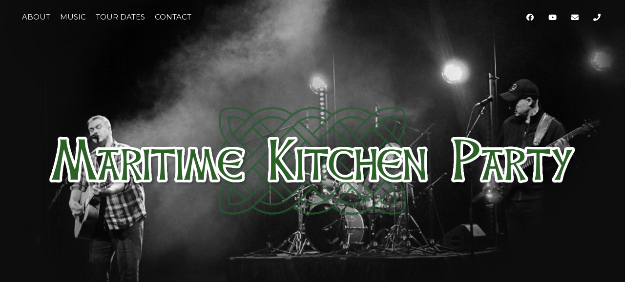

--- FILE ---
content_type: text/html; charset=UTF-8
request_url: https://maritimekitchenparty.ca/
body_size: 31281
content:
<!DOCTYPE html>
<html lang="en-US">
<head>
<meta charset="UTF-8">
<meta name="viewport" content="width=device-width, initial-scale=1">
	<link rel="profile" href="https://gmpg.org/xfn/11"> 
	<meta name='robots' content='index, follow, max-image-preview:large, max-snippet:-1, max-video-preview:-1' />

	<!-- This site is optimized with the Yoast SEO plugin v26.8 - https://yoast.com/product/yoast-seo-wordpress/ -->
	<title>Home - Maritime Kitchen Party</title>
	<meta name="description" content="Maritime Kitchen Party is an East-Coast band from the BC interior. Having played together since 2008. Playing upbeat Celtic-kinetic music with favorites from the Maritimes. Interior British Columbia&#039;s Best Celtic Band" />
	<link rel="canonical" href="https://maritimekitchenparty.ca/" />
	<meta property="og:locale" content="en_US" />
	<meta property="og:type" content="website" />
	<meta property="og:title" content="Home - Maritime Kitchen Party" />
	<meta property="og:description" content="Maritime Kitchen Party is an East-Coast band from the BC interior. Having played together since 2008. Playing upbeat Celtic-kinetic music with favorites from the Maritimes. Interior British Columbia&#039;s Best Celtic Band" />
	<meta property="og:url" content="https://maritimekitchenparty.ca/" />
	<meta property="og:site_name" content="Maritime Kitchen Party" />
	<meta property="article:modified_time" content="2025-06-26T04:03:35+00:00" />
	<meta property="og:image" content="https://mkp.palmaz.dev/wp-content/uploads/2023/05/Maritime-Kitchen-Party-LOGO-300x172.jpg" />
	<meta name="twitter:card" content="summary_large_image" />
	<script type="application/ld+json" class="yoast-schema-graph">{"@context":"https://schema.org","@graph":[{"@type":"WebPage","@id":"https://maritimekitchenparty.ca/","url":"https://maritimekitchenparty.ca/","name":"Home - Maritime Kitchen Party","isPartOf":{"@id":"https://maritimekitchenparty.ca/#website"},"about":{"@id":"https://maritimekitchenparty.ca/#organization"},"primaryImageOfPage":{"@id":"https://maritimekitchenparty.ca/#primaryimage"},"image":{"@id":"https://maritimekitchenparty.ca/#primaryimage"},"thumbnailUrl":"https://mkp.palmaz.dev/wp-content/uploads/2023/05/Maritime-Kitchen-Party-LOGO-300x172.jpg","datePublished":"2021-09-15T09:15:01+00:00","dateModified":"2025-06-26T04:03:35+00:00","description":"Maritime Kitchen Party is an East-Coast band from the BC interior. Having played together since 2008. Playing upbeat Celtic-kinetic music with favorites from the Maritimes. Interior British Columbia&#039;s Best Celtic Band","breadcrumb":{"@id":"https://maritimekitchenparty.ca/#breadcrumb"},"inLanguage":"en-US","potentialAction":[{"@type":"ReadAction","target":["https://maritimekitchenparty.ca/"]}]},{"@type":"ImageObject","inLanguage":"en-US","@id":"https://maritimekitchenparty.ca/#primaryimage","url":"https://mkp.palmaz.dev/wp-content/uploads/2023/05/Maritime-Kitchen-Party-LOGO-300x172.jpg","contentUrl":"https://mkp.palmaz.dev/wp-content/uploads/2023/05/Maritime-Kitchen-Party-LOGO-300x172.jpg"},{"@type":"BreadcrumbList","@id":"https://maritimekitchenparty.ca/#breadcrumb","itemListElement":[{"@type":"ListItem","position":1,"name":"Home"}]},{"@type":"WebSite","@id":"https://maritimekitchenparty.ca/#website","url":"https://maritimekitchenparty.ca/","name":"Maritime Kitchen Party","description":"Interior British Columbia&#039;s Best Celtic Band","publisher":{"@id":"https://maritimekitchenparty.ca/#organization"},"potentialAction":[{"@type":"SearchAction","target":{"@type":"EntryPoint","urlTemplate":"https://maritimekitchenparty.ca/?s={search_term_string}"},"query-input":{"@type":"PropertyValueSpecification","valueRequired":true,"valueName":"search_term_string"}}],"inLanguage":"en-US"},{"@type":"Organization","@id":"https://maritimekitchenparty.ca/#organization","name":"Maritime Kitchen Party","url":"https://maritimekitchenparty.ca/","logo":{"@type":"ImageObject","inLanguage":"en-US","@id":"https://maritimekitchenparty.ca/#/schema/logo/image/","url":"https://maritimekitchenparty.ca/wp-content/uploads/2021/10/mkp-logo.png","contentUrl":"https://maritimekitchenparty.ca/wp-content/uploads/2021/10/mkp-logo.png","width":265,"height":120,"caption":"Maritime Kitchen Party"},"image":{"@id":"https://maritimekitchenparty.ca/#/schema/logo/image/"}}]}</script>
	<!-- / Yoast SEO plugin. -->


<link rel='dns-prefetch' href='//fonts.googleapis.com' />
<link rel='dns-prefetch' href='//use.fontawesome.com' />
<link rel="alternate" type="application/rss+xml" title="Maritime Kitchen Party &raquo; Feed" href="https://maritimekitchenparty.ca/feed/" />
<link rel="alternate" type="application/rss+xml" title="Maritime Kitchen Party &raquo; Comments Feed" href="https://maritimekitchenparty.ca/comments/feed/" />
<link rel="alternate" title="oEmbed (JSON)" type="application/json+oembed" href="https://maritimekitchenparty.ca/wp-json/oembed/1.0/embed?url=https%3A%2F%2Fmaritimekitchenparty.ca%2F" />
<link rel="alternate" title="oEmbed (XML)" type="text/xml+oembed" href="https://maritimekitchenparty.ca/wp-json/oembed/1.0/embed?url=https%3A%2F%2Fmaritimekitchenparty.ca%2F&#038;format=xml" />
<style id='wp-img-auto-sizes-contain-inline-css'>
img:is([sizes=auto i],[sizes^="auto," i]){contain-intrinsic-size:3000px 1500px}
/*# sourceURL=wp-img-auto-sizes-contain-inline-css */
</style>
<link rel='stylesheet' id='astra-bb-builder-css' href='https://maritimekitchenparty.ca/wp-content/themes/astra/assets/css/minified/compatibility/page-builder/bb-plugin.min.css?ver=4.11.3' media='all' />
<link rel='stylesheet' id='astra-theme-css-css' href='https://maritimekitchenparty.ca/wp-content/themes/astra/assets/css/minified/main.min.css?ver=4.11.3' media='all' />
<style id='astra-theme-css-inline-css'>
.ast-no-sidebar .entry-content .alignfull {margin-left: calc( -50vw + 50%);margin-right: calc( -50vw + 50%);max-width: 100vw;width: 100vw;}.ast-no-sidebar .entry-content .alignwide {margin-left: calc(-41vw + 50%);margin-right: calc(-41vw + 50%);max-width: unset;width: unset;}.ast-no-sidebar .entry-content .alignfull .alignfull,.ast-no-sidebar .entry-content .alignfull .alignwide,.ast-no-sidebar .entry-content .alignwide .alignfull,.ast-no-sidebar .entry-content .alignwide .alignwide,.ast-no-sidebar .entry-content .wp-block-column .alignfull,.ast-no-sidebar .entry-content .wp-block-column .alignwide{width: 100%;margin-left: auto;margin-right: auto;}.wp-block-gallery,.blocks-gallery-grid {margin: 0;}.wp-block-separator {max-width: 100px;}.wp-block-separator.is-style-wide,.wp-block-separator.is-style-dots {max-width: none;}.entry-content .has-2-columns .wp-block-column:first-child {padding-right: 10px;}.entry-content .has-2-columns .wp-block-column:last-child {padding-left: 10px;}@media (max-width: 782px) {.entry-content .wp-block-columns .wp-block-column {flex-basis: 100%;}.entry-content .has-2-columns .wp-block-column:first-child {padding-right: 0;}.entry-content .has-2-columns .wp-block-column:last-child {padding-left: 0;}}body .entry-content .wp-block-latest-posts {margin-left: 0;}body .entry-content .wp-block-latest-posts li {list-style: none;}.ast-no-sidebar .ast-container .entry-content .wp-block-latest-posts {margin-left: 0;}.ast-header-break-point .entry-content .alignwide {margin-left: auto;margin-right: auto;}.entry-content .blocks-gallery-item img {margin-bottom: auto;}.wp-block-pullquote {border-top: 4px solid #555d66;border-bottom: 4px solid #555d66;color: #40464d;}:root{--ast-post-nav-space:0;--ast-container-default-xlg-padding:3em;--ast-container-default-lg-padding:3em;--ast-container-default-slg-padding:2em;--ast-container-default-md-padding:3em;--ast-container-default-sm-padding:3em;--ast-container-default-xs-padding:2.4em;--ast-container-default-xxs-padding:1.8em;--ast-code-block-background:#EEEEEE;--ast-comment-inputs-background:#FAFAFA;--ast-normal-container-width:1200px;--ast-narrow-container-width:750px;--ast-blog-title-font-weight:normal;--ast-blog-meta-weight:inherit;--ast-global-color-primary:var(--ast-global-color-5);--ast-global-color-secondary:var(--ast-global-color-4);--ast-global-color-alternate-background:var(--ast-global-color-7);--ast-global-color-subtle-background:var(--ast-global-color-6);--ast-bg-style-guide:#F8FAFC;--ast-shadow-style-guide:0px 0px 4px 0 #00000057;--ast-global-dark-bg-style:#fff;--ast-global-dark-lfs:#fbfbfb;--ast-widget-bg-color:#fafafa;--ast-wc-container-head-bg-color:#fbfbfb;--ast-title-layout-bg:#eeeeee;--ast-search-border-color:#e7e7e7;--ast-lifter-hover-bg:#e6e6e6;--ast-gallery-block-color:#000;--srfm-color-input-label:var(--ast-global-color-2);}html{font-size:112.5%;}a{color:#ffffff;}a:hover,a:focus{color:#ffffff;}body,button,input,select,textarea,.ast-button,.ast-custom-button{font-family:'Montserrat',sans-serif;font-weight:400;font-size:18px;font-size:1rem;line-height:var(--ast-body-line-height,1.65em);text-transform:uppercase;}blockquote{color:#b4b4b4;}h1,.entry-content h1,h2,.entry-content h2,h3,.entry-content h3,h4,.entry-content h4,h5,.entry-content h5,h6,.entry-content h6,.site-title,.site-title a{font-weight:600;}.ast-site-identity .site-title a{color:var(--ast-global-color-2);}.site-title{font-size:35px;font-size:1.9444444444444rem;display:none;}header .custom-logo-link img{max-width:90px;width:90px;}.astra-logo-svg{width:90px;}.site-header .site-description{font-size:15px;font-size:0.83333333333333rem;display:none;}.entry-title{font-size:26px;font-size:1.4444444444444rem;}.archive .ast-article-post .ast-article-inner,.blog .ast-article-post .ast-article-inner,.archive .ast-article-post .ast-article-inner:hover,.blog .ast-article-post .ast-article-inner:hover{overflow:hidden;}h1,.entry-content h1{font-size:48px;font-size:2.6666666666667rem;font-weight:600;line-height:1.4em;}h2,.entry-content h2{font-size:42px;font-size:2.3333333333333rem;font-weight:600;line-height:1.3em;}h3,.entry-content h3{font-size:26px;font-size:1.4444444444444rem;font-weight:600;line-height:1.3em;}h4,.entry-content h4{font-size:24px;font-size:1.3333333333333rem;line-height:1.2em;font-weight:600;}h5,.entry-content h5{font-size:20px;font-size:1.1111111111111rem;line-height:1.2em;font-weight:600;}h6,.entry-content h6{font-size:16px;font-size:0.88888888888889rem;line-height:1.25em;font-weight:600;}::selection{background-color:#1a6e2c;color:#ffffff;}body,h1,.entry-title a,.entry-content h1,h2,.entry-content h2,h3,.entry-content h3,h4,.entry-content h4,h5,.entry-content h5,h6,.entry-content h6{color:#ffffff;}.tagcloud a:hover,.tagcloud a:focus,.tagcloud a.current-item{color:#000000;border-color:#ffffff;background-color:#ffffff;}input:focus,input[type="text"]:focus,input[type="email"]:focus,input[type="url"]:focus,input[type="password"]:focus,input[type="reset"]:focus,input[type="search"]:focus,textarea:focus{border-color:#ffffff;}input[type="radio"]:checked,input[type=reset],input[type="checkbox"]:checked,input[type="checkbox"]:hover:checked,input[type="checkbox"]:focus:checked,input[type=range]::-webkit-slider-thumb{border-color:#ffffff;background-color:#ffffff;box-shadow:none;}.site-footer a:hover + .post-count,.site-footer a:focus + .post-count{background:#ffffff;border-color:#ffffff;}.single .nav-links .nav-previous,.single .nav-links .nav-next{color:#ffffff;}.entry-meta,.entry-meta *{line-height:1.45;color:#ffffff;}.entry-meta a:not(.ast-button):hover,.entry-meta a:not(.ast-button):hover *,.entry-meta a:not(.ast-button):focus,.entry-meta a:not(.ast-button):focus *,.page-links > .page-link,.page-links .page-link:hover,.post-navigation a:hover{color:#ffffff;}#cat option,.secondary .calendar_wrap thead a,.secondary .calendar_wrap thead a:visited{color:#ffffff;}.secondary .calendar_wrap #today,.ast-progress-val span{background:#ffffff;}.secondary a:hover + .post-count,.secondary a:focus + .post-count{background:#ffffff;border-color:#ffffff;}.calendar_wrap #today > a{color:#000000;}.page-links .page-link,.single .post-navigation a{color:#ffffff;}.ast-search-menu-icon .search-form button.search-submit{padding:0 4px;}.ast-search-menu-icon form.search-form{padding-right:0;}.ast-search-menu-icon.slide-search input.search-field{width:0;}.ast-header-search .ast-search-menu-icon.ast-dropdown-active .search-form,.ast-header-search .ast-search-menu-icon.ast-dropdown-active .search-field:focus{transition:all 0.2s;}.search-form input.search-field:focus{outline:none;}.ast-archive-title{color:#ffffff;}.widget-title,.widget .wp-block-heading{font-size:25px;font-size:1.3888888888889rem;color:#ffffff;}.ast-single-post .entry-content a,.ast-comment-content a:not(.ast-comment-edit-reply-wrap a){text-decoration:underline;}.ast-single-post .wp-block-button .wp-block-button__link,.ast-single-post .elementor-widget-button .elementor-button,.ast-single-post .entry-content .uagb-tab a,.ast-single-post .entry-content .uagb-ifb-cta a,.ast-single-post .entry-content .wp-block-uagb-buttons a,.ast-single-post .entry-content .uabb-module-content a,.ast-single-post .entry-content .uagb-post-grid a,.ast-single-post .entry-content .uagb-timeline a,.ast-single-post .entry-content .uagb-toc__wrap a,.ast-single-post .entry-content .uagb-taxomony-box a,.ast-single-post .entry-content .woocommerce a,.entry-content .wp-block-latest-posts > li > a,.ast-single-post .entry-content .wp-block-file__button,a.ast-post-filter-single,.ast-single-post .wp-block-buttons .wp-block-button.is-style-outline .wp-block-button__link,.ast-single-post .ast-comment-content .comment-reply-link,.ast-single-post .ast-comment-content .comment-edit-link{text-decoration:none;}.ast-search-menu-icon.slide-search a:focus-visible:focus-visible,.astra-search-icon:focus-visible,#close:focus-visible,a:focus-visible,.ast-menu-toggle:focus-visible,.site .skip-link:focus-visible,.wp-block-loginout input:focus-visible,.wp-block-search.wp-block-search__button-inside .wp-block-search__inside-wrapper,.ast-header-navigation-arrow:focus-visible,.woocommerce .wc-proceed-to-checkout > .checkout-button:focus-visible,.woocommerce .woocommerce-MyAccount-navigation ul li a:focus-visible,.ast-orders-table__row .ast-orders-table__cell:focus-visible,.woocommerce .woocommerce-order-details .order-again > .button:focus-visible,.woocommerce .woocommerce-message a.button.wc-forward:focus-visible,.woocommerce #minus_qty:focus-visible,.woocommerce #plus_qty:focus-visible,a#ast-apply-coupon:focus-visible,.woocommerce .woocommerce-info a:focus-visible,.woocommerce .astra-shop-summary-wrap a:focus-visible,.woocommerce a.wc-forward:focus-visible,#ast-apply-coupon:focus-visible,.woocommerce-js .woocommerce-mini-cart-item a.remove:focus-visible,#close:focus-visible,.button.search-submit:focus-visible,#search_submit:focus,.normal-search:focus-visible,.ast-header-account-wrap:focus-visible,.woocommerce .ast-on-card-button.ast-quick-view-trigger:focus{outline-style:dotted;outline-color:inherit;outline-width:thin;}input:focus,input[type="text"]:focus,input[type="email"]:focus,input[type="url"]:focus,input[type="password"]:focus,input[type="reset"]:focus,input[type="search"]:focus,input[type="number"]:focus,textarea:focus,.wp-block-search__input:focus,[data-section="section-header-mobile-trigger"] .ast-button-wrap .ast-mobile-menu-trigger-minimal:focus,.ast-mobile-popup-drawer.active .menu-toggle-close:focus,.woocommerce-ordering select.orderby:focus,#ast-scroll-top:focus,#coupon_code:focus,.woocommerce-page #comment:focus,.woocommerce #reviews #respond input#submit:focus,.woocommerce a.add_to_cart_button:focus,.woocommerce .button.single_add_to_cart_button:focus,.woocommerce .woocommerce-cart-form button:focus,.woocommerce .woocommerce-cart-form__cart-item .quantity .qty:focus,.woocommerce .woocommerce-billing-fields .woocommerce-billing-fields__field-wrapper .woocommerce-input-wrapper > .input-text:focus,.woocommerce #order_comments:focus,.woocommerce #place_order:focus,.woocommerce .woocommerce-address-fields .woocommerce-address-fields__field-wrapper .woocommerce-input-wrapper > .input-text:focus,.woocommerce .woocommerce-MyAccount-content form button:focus,.woocommerce .woocommerce-MyAccount-content .woocommerce-EditAccountForm .woocommerce-form-row .woocommerce-Input.input-text:focus,.woocommerce .ast-woocommerce-container .woocommerce-pagination ul.page-numbers li a:focus,body #content .woocommerce form .form-row .select2-container--default .select2-selection--single:focus,#ast-coupon-code:focus,.woocommerce.woocommerce-js .quantity input[type=number]:focus,.woocommerce-js .woocommerce-mini-cart-item .quantity input[type=number]:focus,.woocommerce p#ast-coupon-trigger:focus{border-style:dotted;border-color:inherit;border-width:thin;}input{outline:none;}.ast-logo-title-inline .site-logo-img{padding-right:1em;}.site-logo-img img{ transition:all 0.2s linear;}body .ast-oembed-container *{position:absolute;top:0;width:100%;height:100%;left:0;}body .wp-block-embed-pocket-casts .ast-oembed-container *{position:unset;}.ast-single-post-featured-section + article {margin-top: 2em;}.site-content .ast-single-post-featured-section img {width: 100%;overflow: hidden;object-fit: cover;}.site > .ast-single-related-posts-container {margin-top: 0;}@media (min-width: 922px) {.ast-desktop .ast-container--narrow {max-width: var(--ast-narrow-container-width);margin: 0 auto;}}.ast-page-builder-template .hentry {margin: 0;}.ast-page-builder-template .site-content > .ast-container {max-width: 100%;padding: 0;}.ast-page-builder-template .site .site-content #primary {padding: 0;margin: 0;}.ast-page-builder-template .no-results {text-align: center;margin: 4em auto;}.ast-page-builder-template .ast-pagination {padding: 2em;}.ast-page-builder-template .entry-header.ast-no-title.ast-no-thumbnail {margin-top: 0;}.ast-page-builder-template .entry-header.ast-header-without-markup {margin-top: 0;margin-bottom: 0;}.ast-page-builder-template .entry-header.ast-no-title.ast-no-meta {margin-bottom: 0;}.ast-page-builder-template.single .post-navigation {padding-bottom: 2em;}.ast-page-builder-template.single-post .site-content > .ast-container {max-width: 100%;}.ast-page-builder-template .entry-header {margin-top: 2em;margin-left: auto;margin-right: auto;}.ast-page-builder-template .ast-archive-description {margin: 2em auto 0;padding-left: 20px;padding-right: 20px;}.ast-page-builder-template .ast-row {margin-left: 0;margin-right: 0;}.single.ast-page-builder-template .entry-header + .entry-content,.single.ast-page-builder-template .ast-single-entry-banner + .site-content article .entry-content {margin-bottom: 2em;}@media(min-width: 921px) {.ast-page-builder-template.archive.ast-right-sidebar .ast-row article,.ast-page-builder-template.archive.ast-left-sidebar .ast-row article {padding-left: 0;padding-right: 0;}}.ast-page-builder-template.ast-no-sidebar .entry-content .alignwide {margin-left: 0;margin-right: 0;}@media (max-width:921.9px){#ast-desktop-header{display:none;}}@media (min-width:922px){#ast-mobile-header{display:none;}}.wp-block-buttons.aligncenter{justify-content:center;}@media (max-width:921px){.ast-theme-transparent-header #primary,.ast-theme-transparent-header #secondary{padding:0;}}@media (max-width:921px){.ast-plain-container.ast-no-sidebar #primary{padding:0;}}.ast-plain-container.ast-no-sidebar #primary{margin-top:0;margin-bottom:0;}@media (min-width:1200px){.wp-block-group .has-background{padding:20px;}}@media (min-width:1200px){.ast-no-sidebar.ast-separate-container .entry-content .wp-block-group.alignwide,.ast-no-sidebar.ast-separate-container .entry-content .wp-block-cover.alignwide{margin-left:-20px;margin-right:-20px;padding-left:20px;padding-right:20px;}.ast-no-sidebar.ast-separate-container .entry-content .wp-block-cover.alignfull,.ast-no-sidebar.ast-separate-container .entry-content .wp-block-group.alignfull{margin-left:-6.67em;margin-right:-6.67em;padding-left:6.67em;padding-right:6.67em;}}@media (min-width:1200px){.wp-block-cover-image.alignwide .wp-block-cover__inner-container,.wp-block-cover.alignwide .wp-block-cover__inner-container,.wp-block-cover-image.alignfull .wp-block-cover__inner-container,.wp-block-cover.alignfull .wp-block-cover__inner-container{width:100%;}}.wp-block-columns{margin-bottom:unset;}.wp-block-image.size-full{margin:2rem 0;}.wp-block-separator.has-background{padding:0;}.wp-block-gallery{margin-bottom:1.6em;}.wp-block-group{padding-top:4em;padding-bottom:4em;}.wp-block-group__inner-container .wp-block-columns:last-child,.wp-block-group__inner-container :last-child,.wp-block-table table{margin-bottom:0;}.blocks-gallery-grid{width:100%;}.wp-block-navigation-link__content{padding:5px 0;}.wp-block-group .wp-block-group .has-text-align-center,.wp-block-group .wp-block-column .has-text-align-center{max-width:100%;}.has-text-align-center{margin:0 auto;}@media (min-width:1200px){.wp-block-cover__inner-container,.alignwide .wp-block-group__inner-container,.alignfull .wp-block-group__inner-container{max-width:1200px;margin:0 auto;}.wp-block-group.alignnone,.wp-block-group.aligncenter,.wp-block-group.alignleft,.wp-block-group.alignright,.wp-block-group.alignwide,.wp-block-columns.alignwide{margin:2rem 0 1rem 0;}}@media (max-width:1200px){.wp-block-group{padding:3em;}.wp-block-group .wp-block-group{padding:1.5em;}.wp-block-columns,.wp-block-column{margin:1rem 0;}}@media (min-width:921px){.wp-block-columns .wp-block-group{padding:2em;}}@media (max-width:544px){.wp-block-cover-image .wp-block-cover__inner-container,.wp-block-cover .wp-block-cover__inner-container{width:unset;}.wp-block-cover,.wp-block-cover-image{padding:2em 0;}.wp-block-group,.wp-block-cover{padding:2em;}.wp-block-media-text__media img,.wp-block-media-text__media video{width:unset;max-width:100%;}.wp-block-media-text.has-background .wp-block-media-text__content{padding:1em;}}.wp-block-image.aligncenter{margin-left:auto;margin-right:auto;}.wp-block-table.aligncenter{margin-left:auto;margin-right:auto;}@media (min-width:544px){.entry-content .wp-block-media-text.has-media-on-the-right .wp-block-media-text__content{padding:0 8% 0 0;}.entry-content .wp-block-media-text .wp-block-media-text__content{padding:0 0 0 8%;}.ast-plain-container .site-content .entry-content .has-custom-content-position.is-position-bottom-left > *,.ast-plain-container .site-content .entry-content .has-custom-content-position.is-position-bottom-right > *,.ast-plain-container .site-content .entry-content .has-custom-content-position.is-position-top-left > *,.ast-plain-container .site-content .entry-content .has-custom-content-position.is-position-top-right > *,.ast-plain-container .site-content .entry-content .has-custom-content-position.is-position-center-right > *,.ast-plain-container .site-content .entry-content .has-custom-content-position.is-position-center-left > *{margin:0;}}@media (max-width:544px){.entry-content .wp-block-media-text .wp-block-media-text__content{padding:8% 0;}.wp-block-media-text .wp-block-media-text__media img{width:auto;max-width:100%;}}.wp-block-button.is-style-outline .wp-block-button__link{border-color:#1a6e2c;}div.wp-block-button.is-style-outline > .wp-block-button__link:not(.has-text-color),div.wp-block-button.wp-block-button__link.is-style-outline:not(.has-text-color){color:#1a6e2c;}.wp-block-button.is-style-outline .wp-block-button__link:hover,.wp-block-buttons .wp-block-button.is-style-outline .wp-block-button__link:focus,.wp-block-buttons .wp-block-button.is-style-outline > .wp-block-button__link:not(.has-text-color):hover,.wp-block-buttons .wp-block-button.wp-block-button__link.is-style-outline:not(.has-text-color):hover{color:#000000;background-color:#ffffff;border-color:#ffffff;}.post-page-numbers.current .page-link,.ast-pagination .page-numbers.current{color:#ffffff;border-color:#1a6e2c;background-color:#1a6e2c;}@media (min-width:544px){.entry-content > .alignleft{margin-right:20px;}.entry-content > .alignright{margin-left:20px;}}.wp-block-button.is-style-outline .wp-block-button__link.wp-element-button,.ast-outline-button{border-color:#1a6e2c;font-family:inherit;font-weight:inherit;line-height:1em;}.wp-block-buttons .wp-block-button.is-style-outline > .wp-block-button__link:not(.has-text-color),.wp-block-buttons .wp-block-button.wp-block-button__link.is-style-outline:not(.has-text-color),.ast-outline-button{color:#1a6e2c;}.wp-block-button.is-style-outline .wp-block-button__link:hover,.wp-block-buttons .wp-block-button.is-style-outline .wp-block-button__link:focus,.wp-block-buttons .wp-block-button.is-style-outline > .wp-block-button__link:not(.has-text-color):hover,.wp-block-buttons .wp-block-button.wp-block-button__link.is-style-outline:not(.has-text-color):hover,.ast-outline-button:hover,.ast-outline-button:focus,.wp-block-uagb-buttons-child .uagb-buttons-repeater.ast-outline-button:hover,.wp-block-uagb-buttons-child .uagb-buttons-repeater.ast-outline-button:focus{color:#000000;background-color:#ffffff;border-color:#ffffff;}.wp-block-button .wp-block-button__link.wp-element-button.is-style-outline:not(.has-background),.wp-block-button.is-style-outline>.wp-block-button__link.wp-element-button:not(.has-background),.ast-outline-button{background-color:transparent;}.entry-content[data-ast-blocks-layout] > figure{margin-bottom:1em;}h1.widget-title{font-weight:600;}h2.widget-title{font-weight:600;}h3.widget-title{font-weight:600;}#page{display:flex;flex-direction:column;min-height:100vh;}.ast-404-layout-1 h1.page-title{color:var(--ast-global-color-2);}.single .post-navigation a{line-height:1em;height:inherit;}.error-404 .page-sub-title{font-size:1.5rem;font-weight:inherit;}.search .site-content .content-area .search-form{margin-bottom:0;}#page .site-content{flex-grow:1;}.widget{margin-bottom:1.25em;}#secondary li{line-height:1.5em;}#secondary .wp-block-group h2{margin-bottom:0.7em;}#secondary h2{font-size:1.7rem;}.ast-separate-container .ast-article-post,.ast-separate-container .ast-article-single,.ast-separate-container .comment-respond{padding:3em;}.ast-separate-container .ast-article-single .ast-article-single{padding:0;}.ast-article-single .wp-block-post-template-is-layout-grid{padding-left:0;}.ast-separate-container .comments-title,.ast-narrow-container .comments-title{padding:1.5em 2em;}.ast-page-builder-template .comment-form-textarea,.ast-comment-formwrap .ast-grid-common-col{padding:0;}.ast-comment-formwrap{padding:0;display:inline-flex;column-gap:20px;width:100%;margin-left:0;margin-right:0;}.comments-area textarea#comment:focus,.comments-area textarea#comment:active,.comments-area .ast-comment-formwrap input[type="text"]:focus,.comments-area .ast-comment-formwrap input[type="text"]:active {box-shadow:none;outline:none;}.archive.ast-page-builder-template .entry-header{margin-top:2em;}.ast-page-builder-template .ast-comment-formwrap{width:100%;}.entry-title{margin-bottom:0.5em;}.ast-archive-description p{font-size:inherit;font-weight:inherit;line-height:inherit;}.ast-separate-container .ast-comment-list li.depth-1,.hentry{margin-bottom:2em;}@media (min-width:921px){.ast-left-sidebar.ast-page-builder-template #secondary,.archive.ast-right-sidebar.ast-page-builder-template .site-main{padding-left:20px;padding-right:20px;}}@media (max-width:544px){.ast-comment-formwrap.ast-row{column-gap:10px;display:inline-block;}#ast-commentform .ast-grid-common-col{position:relative;width:100%;}}@media (min-width:1201px){.ast-separate-container .ast-article-post,.ast-separate-container .ast-article-single,.ast-separate-container .ast-author-box,.ast-separate-container .ast-404-layout-1,.ast-separate-container .no-results{padding:3em;}}@media (max-width:921px){.ast-separate-container #primary,.ast-separate-container #secondary{padding:1.5em 0;}#primary,#secondary{padding:1.5em 0;margin:0;}.ast-left-sidebar #content > .ast-container{display:flex;flex-direction:column-reverse;width:100%;}}@media (min-width:922px){.ast-separate-container.ast-right-sidebar #primary,.ast-separate-container.ast-left-sidebar #primary{border:0;}.search-no-results.ast-separate-container #primary{margin-bottom:4em;}}.wp-block-button .wp-block-button__link{color:#ffffff;}.wp-block-button .wp-block-button__link:hover,.wp-block-button .wp-block-button__link:focus{color:#000000;background-color:#ffffff;border-color:#ffffff;}.wp-block-button .wp-block-button__link{border-color:#1a6e2c;background-color:#1a6e2c;color:#ffffff;font-family:inherit;font-weight:inherit;line-height:1em;padding-top:15px;padding-right:30px;padding-bottom:15px;padding-left:30px;}@media (max-width:921px){.wp-block-button .wp-block-button__link{padding-top:14px;padding-right:28px;padding-bottom:14px;padding-left:28px;}}@media (max-width:544px){.wp-block-button .wp-block-button__link{padding-top:12px;padding-right:24px;padding-bottom:12px;padding-left:24px;}}.menu-toggle,button,.ast-button,.ast-custom-button,.button,input#submit,input[type="button"],input[type="submit"],input[type="reset"],form[CLASS*="wp-block-search__"].wp-block-search .wp-block-search__inside-wrapper .wp-block-search__button,.search .search-submit{border-style:solid;border-top-width:0;border-right-width:0;border-left-width:0;border-bottom-width:0;color:#ffffff;border-color:#1a6e2c;background-color:#1a6e2c;padding-top:15px;padding-right:30px;padding-bottom:15px;padding-left:30px;font-family:inherit;font-weight:inherit;line-height:1em;}button:focus,.menu-toggle:hover,button:hover,.ast-button:hover,.ast-custom-button:hover .button:hover,.ast-custom-button:hover ,input[type=reset]:hover,input[type=reset]:focus,input#submit:hover,input#submit:focus,input[type="button"]:hover,input[type="button"]:focus,input[type="submit"]:hover,input[type="submit"]:focus,form[CLASS*="wp-block-search__"].wp-block-search .wp-block-search__inside-wrapper .wp-block-search__button:hover,form[CLASS*="wp-block-search__"].wp-block-search .wp-block-search__inside-wrapper .wp-block-search__button:focus{color:#000000;background-color:#ffffff;border-color:#ffffff;}form[CLASS*="wp-block-search__"].wp-block-search .wp-block-search__inside-wrapper .wp-block-search__button.has-icon{padding-top:calc(15px - 3px);padding-right:calc(30px - 3px);padding-bottom:calc(15px - 3px);padding-left:calc(30px - 3px);}@media (max-width:921px){.menu-toggle,button,.ast-button,.ast-custom-button,.button,input#submit,input[type="button"],input[type="submit"],input[type="reset"],form[CLASS*="wp-block-search__"].wp-block-search .wp-block-search__inside-wrapper .wp-block-search__button,.search .search-submit{padding-top:14px;padding-right:28px;padding-bottom:14px;padding-left:28px;}}@media (max-width:544px){.menu-toggle,button,.ast-button,.ast-custom-button,.button,input#submit,input[type="button"],input[type="submit"],input[type="reset"],form[CLASS*="wp-block-search__"].wp-block-search .wp-block-search__inside-wrapper .wp-block-search__button,.search .search-submit{padding-top:12px;padding-right:24px;padding-bottom:12px;padding-left:24px;}}@media (max-width:921px){.ast-mobile-header-stack .main-header-bar .ast-search-menu-icon{display:inline-block;}.ast-header-break-point.ast-header-custom-item-outside .ast-mobile-header-stack .main-header-bar .ast-search-icon{margin:0;}.ast-comment-avatar-wrap img{max-width:2.5em;}.ast-comment-meta{padding:0 1.8888em 1.3333em;}.ast-separate-container .ast-comment-list li.depth-1{padding:1.5em 2.14em;}.ast-separate-container .comment-respond{padding:2em 2.14em;}}@media (min-width:544px){.ast-container{max-width:100%;}}@media (max-width:544px){.ast-separate-container .ast-article-post,.ast-separate-container .ast-article-single,.ast-separate-container .comments-title,.ast-separate-container .ast-archive-description{padding:1.5em 1em;}.ast-separate-container #content .ast-container{padding-left:0.54em;padding-right:0.54em;}.ast-separate-container .ast-comment-list .bypostauthor{padding:.5em;}.ast-search-menu-icon.ast-dropdown-active .search-field{width:170px;}} #ast-mobile-header .ast-site-header-cart-li a{pointer-events:none;}body,.ast-separate-container{background-color:var(--ast-global-color-4);}.ast-no-sidebar.ast-separate-container .entry-content .alignfull {margin-left: -6.67em;margin-right: -6.67em;width: auto;}@media (max-width: 1200px) {.ast-no-sidebar.ast-separate-container .entry-content .alignfull {margin-left: -2.4em;margin-right: -2.4em;}}@media (max-width: 768px) {.ast-no-sidebar.ast-separate-container .entry-content .alignfull {margin-left: -2.14em;margin-right: -2.14em;}}@media (max-width: 544px) {.ast-no-sidebar.ast-separate-container .entry-content .alignfull {margin-left: -1em;margin-right: -1em;}}.ast-no-sidebar.ast-separate-container .entry-content .alignwide {margin-left: -20px;margin-right: -20px;}.ast-no-sidebar.ast-separate-container .entry-content .wp-block-column .alignfull,.ast-no-sidebar.ast-separate-container .entry-content .wp-block-column .alignwide {margin-left: auto;margin-right: auto;width: 100%;}@media (max-width:921px){.site-title{display:block;}.site-header .site-description{display:none;}h1,.entry-content h1{font-size:30px;}h2,.entry-content h2{font-size:25px;}h3,.entry-content h3{font-size:20px;}}@media (max-width:544px){.site-title{display:block;}.site-header .site-description{display:none;}h1,.entry-content h1{font-size:30px;}h2,.entry-content h2{font-size:25px;}h3,.entry-content h3{font-size:20px;}}@media (max-width:921px){html{font-size:102.6%;}}@media (max-width:544px){html{font-size:102.6%;}}@media (min-width:922px){.ast-container{max-width:1240px;}}@media (min-width:922px){.site-content .ast-container{display:flex;}}@media (max-width:921px){.site-content .ast-container{flex-direction:column;}}@media (min-width:922px){.main-header-menu .sub-menu .menu-item.ast-left-align-sub-menu:hover > .sub-menu,.main-header-menu .sub-menu .menu-item.ast-left-align-sub-menu.focus > .sub-menu{margin-left:-0px;}}.ast-theme-transparent-header [data-section="section-header-mobile-trigger"] .ast-button-wrap .ast-mobile-menu-trigger-minimal{background:transparent;}.site .comments-area{padding-bottom:3em;}.wp-block-search {margin-bottom: 20px;}.wp-block-site-tagline {margin-top: 20px;}form.wp-block-search .wp-block-search__input,.wp-block-search.wp-block-search__button-inside .wp-block-search__inside-wrapper {border-color: #eaeaea;background: #fafafa;}.wp-block-search.wp-block-search__button-inside .wp-block-search__inside-wrapper .wp-block-search__input:focus,.wp-block-loginout input:focus {outline: thin dotted;}.wp-block-loginout input:focus {border-color: transparent;} form.wp-block-search .wp-block-search__inside-wrapper .wp-block-search__input {padding: 12px;}form.wp-block-search .wp-block-search__button svg {fill: currentColor;width: 20px;height: 20px;}.wp-block-loginout p label {display: block;}.wp-block-loginout p:not(.login-remember):not(.login-submit) input {width: 100%;}.wp-block-loginout .login-remember input {width: 1.1rem;height: 1.1rem;margin: 0 5px 4px 0;vertical-align: middle;}blockquote {padding: 1.2em;}.ast-header-break-point .ast-mobile-header-wrap .ast-above-header-wrap .main-header-bar-navigation .inline-on-mobile .menu-item .menu-link,.ast-header-break-point .ast-mobile-header-wrap .ast-main-header-wrap .main-header-bar-navigation .inline-on-mobile .menu-item .menu-link,.ast-header-break-point .ast-mobile-header-wrap .ast-below-header-wrap .main-header-bar-navigation .inline-on-mobile .menu-item .menu-link {border: none;}.ast-header-break-point .ast-mobile-header-wrap .ast-above-header-wrap .main-header-bar-navigation .inline-on-mobile .menu-item-has-children > .ast-menu-toggle::before,.ast-header-break-point .ast-mobile-header-wrap .ast-main-header-wrap .main-header-bar-navigation .inline-on-mobile .menu-item-has-children > .ast-menu-toggle::before,.ast-header-break-point .ast-mobile-header-wrap .ast-below-header-wrap .main-header-bar-navigation .inline-on-mobile .menu-item-has-children > .ast-menu-toggle::before {font-size: .6rem;}.ast-header-break-point .ast-mobile-header-wrap .ast-flex.inline-on-mobile {flex-wrap: unset;}.ast-header-break-point .ast-mobile-header-wrap .ast-flex.inline-on-mobile .menu-item.ast-submenu-expanded > .sub-menu .menu-link {padding: .1em 1em;}.ast-header-break-point .ast-mobile-header-wrap .ast-flex.inline-on-mobile .menu-item.ast-submenu-expanded > .sub-menu > .menu-item .ast-menu-toggle::before {transform: rotate(-90deg);}.ast-header-break-point .ast-mobile-header-wrap .ast-flex.inline-on-mobile .menu-item.ast-submenu-expanded > .sub-menu > .menu-item.ast-submenu-expanded .ast-menu-toggle::before {transform: rotate(-270deg);}.ast-header-break-point .ast-mobile-header-wrap .ast-flex.inline-on-mobile .menu-item > .sub-menu > .menu-item .menu-link:before {content: none;}.ast-header-break-point .ast-mobile-header-wrap .ast-flex.inline-on-mobile {flex-wrap: unset;}.ast-header-break-point .ast-mobile-header-wrap .ast-flex.inline-on-mobile .menu-item.ast-submenu-expanded > .sub-menu .menu-link {padding: .1em 1em;}.ast-header-break-point .ast-mobile-header-wrap .ast-flex.inline-on-mobile .menu-item.ast-submenu-expanded > .sub-menu > .menu-item .ast-menu-toggle::before {transform: rotate(-90deg);}.ast-header-break-point .ast-mobile-header-wrap .ast-flex.inline-on-mobile .menu-item.ast-submenu-expanded > .sub-menu > .menu-item.ast-submenu-expanded .ast-menu-toggle::before {transform: rotate(-270deg);}.ast-header-break-point .ast-mobile-header-wrap .ast-flex.inline-on-mobile .menu-item > .sub-menu > .menu-item .menu-link:before {content: none;}.ast-header-break-point .inline-on-mobile .sub-menu {width: 150px;}.ast-header-break-point .ast-mobile-header-wrap .ast-flex.inline-on-mobile .menu-item.menu-item-has-children {margin-right: 10px;}.ast-header-break-point .ast-mobile-header-wrap .ast-flex.inline-on-mobile .menu-item.ast-submenu-expanded > .sub-menu {display: block;position: absolute;right: auto;left: 0;}.ast-header-break-point .ast-mobile-header-wrap .ast-flex.inline-on-mobile .menu-item.ast-submenu-expanded > .sub-menu .menu-item .ast-menu-toggle {padding: 0;right: 1em;}.ast-header-break-point .ast-mobile-header-wrap .ast-flex.inline-on-mobile .menu-item.ast-submenu-expanded > .sub-menu > .menu-item > .sub-menu {left: 100%;right: auto;}.ast-header-break-point .ast-mobile-header-wrap .ast-flex.inline-on-mobile .ast-menu-toggle {right: -15px;}.ast-header-break-point .ast-mobile-header-wrap .ast-flex.inline-on-mobile .menu-item.menu-item-has-children {margin-right: 10px;}.ast-header-break-point .ast-mobile-header-wrap .ast-flex.inline-on-mobile .menu-item.ast-submenu-expanded > .sub-menu {display: block;position: absolute;right: auto;left: 0;}.ast-header-break-point .ast-mobile-header-wrap .ast-flex.inline-on-mobile .menu-item.ast-submenu-expanded > .sub-menu > .menu-item > .sub-menu {left: 100%;right: auto;}.ast-header-break-point .ast-mobile-header-wrap .ast-flex.inline-on-mobile .ast-menu-toggle {right: -15px;}:root .has-ast-global-color-0-color{color:var(--ast-global-color-0);}:root .has-ast-global-color-0-background-color{background-color:var(--ast-global-color-0);}:root .wp-block-button .has-ast-global-color-0-color{color:var(--ast-global-color-0);}:root .wp-block-button .has-ast-global-color-0-background-color{background-color:var(--ast-global-color-0);}:root .has-ast-global-color-1-color{color:var(--ast-global-color-1);}:root .has-ast-global-color-1-background-color{background-color:var(--ast-global-color-1);}:root .wp-block-button .has-ast-global-color-1-color{color:var(--ast-global-color-1);}:root .wp-block-button .has-ast-global-color-1-background-color{background-color:var(--ast-global-color-1);}:root .has-ast-global-color-2-color{color:var(--ast-global-color-2);}:root .has-ast-global-color-2-background-color{background-color:var(--ast-global-color-2);}:root .wp-block-button .has-ast-global-color-2-color{color:var(--ast-global-color-2);}:root .wp-block-button .has-ast-global-color-2-background-color{background-color:var(--ast-global-color-2);}:root .has-ast-global-color-3-color{color:var(--ast-global-color-3);}:root .has-ast-global-color-3-background-color{background-color:var(--ast-global-color-3);}:root .wp-block-button .has-ast-global-color-3-color{color:var(--ast-global-color-3);}:root .wp-block-button .has-ast-global-color-3-background-color{background-color:var(--ast-global-color-3);}:root .has-ast-global-color-4-color{color:var(--ast-global-color-4);}:root .has-ast-global-color-4-background-color{background-color:var(--ast-global-color-4);}:root .wp-block-button .has-ast-global-color-4-color{color:var(--ast-global-color-4);}:root .wp-block-button .has-ast-global-color-4-background-color{background-color:var(--ast-global-color-4);}:root .has-ast-global-color-5-color{color:var(--ast-global-color-5);}:root .has-ast-global-color-5-background-color{background-color:var(--ast-global-color-5);}:root .wp-block-button .has-ast-global-color-5-color{color:var(--ast-global-color-5);}:root .wp-block-button .has-ast-global-color-5-background-color{background-color:var(--ast-global-color-5);}:root .has-ast-global-color-6-color{color:var(--ast-global-color-6);}:root .has-ast-global-color-6-background-color{background-color:var(--ast-global-color-6);}:root .wp-block-button .has-ast-global-color-6-color{color:var(--ast-global-color-6);}:root .wp-block-button .has-ast-global-color-6-background-color{background-color:var(--ast-global-color-6);}:root .has-ast-global-color-7-color{color:var(--ast-global-color-7);}:root .has-ast-global-color-7-background-color{background-color:var(--ast-global-color-7);}:root .wp-block-button .has-ast-global-color-7-color{color:var(--ast-global-color-7);}:root .wp-block-button .has-ast-global-color-7-background-color{background-color:var(--ast-global-color-7);}:root .has-ast-global-color-8-color{color:var(--ast-global-color-8);}:root .has-ast-global-color-8-background-color{background-color:var(--ast-global-color-8);}:root .wp-block-button .has-ast-global-color-8-color{color:var(--ast-global-color-8);}:root .wp-block-button .has-ast-global-color-8-background-color{background-color:var(--ast-global-color-8);}:root{--ast-global-color-0:#0170B9;--ast-global-color-1:#3a3a3a;--ast-global-color-2:#3a3a3a;--ast-global-color-3:#4B4F58;--ast-global-color-4:#F5F5F5;--ast-global-color-5:#FFFFFF;--ast-global-color-6:#E5E5E5;--ast-global-color-7:#424242;--ast-global-color-8:#000000;}:root {--ast-border-color : var(--ast-global-color-6);}.ast-single-entry-banner {-js-display: flex;display: flex;flex-direction: column;justify-content: center;text-align: center;position: relative;background: var(--ast-title-layout-bg);}.ast-single-entry-banner[data-banner-layout="layout-1"] {max-width: 1200px;background: inherit;padding: 20px 0;}.ast-single-entry-banner[data-banner-width-type="custom"] {margin: 0 auto;width: 100%;}.ast-single-entry-banner + .site-content .entry-header {margin-bottom: 0;}.site .ast-author-avatar {--ast-author-avatar-size: ;}a.ast-underline-text {text-decoration: underline;}.ast-container > .ast-terms-link {position: relative;display: block;}a.ast-button.ast-badge-tax {padding: 4px 8px;border-radius: 3px;font-size: inherit;}header.entry-header > *:not(:last-child){margin-bottom:10px;}.ast-archive-entry-banner {-js-display: flex;display: flex;flex-direction: column;justify-content: center;text-align: center;position: relative;background: var(--ast-title-layout-bg);}.ast-archive-entry-banner[data-banner-width-type="custom"] {margin: 0 auto;width: 100%;}.ast-archive-entry-banner[data-banner-layout="layout-1"] {background: inherit;padding: 20px 0;text-align: left;}body.archive .ast-archive-description{max-width:1200px;width:100%;text-align:left;padding-top:3em;padding-right:3em;padding-bottom:3em;padding-left:3em;}body.archive .ast-archive-description .ast-archive-title,body.archive .ast-archive-description .ast-archive-title *{font-size:40px;font-size:2.2222222222222rem;}body.archive .ast-archive-description > *:not(:last-child){margin-bottom:10px;}@media (max-width:921px){body.archive .ast-archive-description{text-align:left;}}@media (max-width:544px){body.archive .ast-archive-description{text-align:left;}}.ast-theme-transparent-header #masthead .site-logo-img .transparent-custom-logo .astra-logo-svg{width:150px;}.ast-theme-transparent-header #masthead .site-logo-img .transparent-custom-logo img{ max-width:150px; width:150px;}@media (max-width:921px){.ast-theme-transparent-header #masthead .site-logo-img .transparent-custom-logo .astra-logo-svg{width:120px;}.ast-theme-transparent-header #masthead .site-logo-img .transparent-custom-logo img{ max-width:120px; width:120px;}}@media (max-width:543px){.ast-theme-transparent-header #masthead .site-logo-img .transparent-custom-logo .astra-logo-svg{width:100px;}.ast-theme-transparent-header #masthead .site-logo-img .transparent-custom-logo img{ max-width:100px; width:100px;}}@media (min-width:921px){.ast-theme-transparent-header #masthead{position:absolute;left:0;right:0;}.ast-theme-transparent-header .main-header-bar,.ast-theme-transparent-header.ast-header-break-point .main-header-bar{background:none;}body.elementor-editor-active.ast-theme-transparent-header #masthead,.fl-builder-edit .ast-theme-transparent-header #masthead,body.vc_editor.ast-theme-transparent-header #masthead,body.brz-ed.ast-theme-transparent-header #masthead{z-index:0;}.ast-header-break-point.ast-replace-site-logo-transparent.ast-theme-transparent-header .custom-mobile-logo-link{display:none;}.ast-header-break-point.ast-replace-site-logo-transparent.ast-theme-transparent-header .transparent-custom-logo{display:inline-block;}.ast-theme-transparent-header .ast-above-header,.ast-theme-transparent-header .ast-above-header.ast-above-header-bar{background-image:none;background-color:transparent;}.ast-theme-transparent-header .ast-below-header,.ast-theme-transparent-header .ast-below-header.ast-below-header-bar{background-image:none;background-color:transparent;}}.ast-theme-transparent-header .ast-builder-menu .main-header-menu .menu-item .sub-menu .menu-link,.ast-theme-transparent-header .main-header-menu .menu-item .sub-menu .menu-link{background-color:transparent;}@media (max-width:921px){.ast-theme-transparent-header #masthead{position:absolute;left:0;right:0;}.ast-theme-transparent-header .main-header-bar,.ast-theme-transparent-header.ast-header-break-point .main-header-bar{background:none;}body.elementor-editor-active.ast-theme-transparent-header #masthead,.fl-builder-edit .ast-theme-transparent-header #masthead,body.vc_editor.ast-theme-transparent-header #masthead,body.brz-ed.ast-theme-transparent-header #masthead{z-index:0;}.ast-header-break-point.ast-replace-site-logo-transparent.ast-theme-transparent-header .custom-mobile-logo-link{display:none;}.ast-header-break-point.ast-replace-site-logo-transparent.ast-theme-transparent-header .transparent-custom-logo{display:inline-block;}.ast-theme-transparent-header .ast-above-header,.ast-theme-transparent-header .ast-above-header.ast-above-header-bar{background-image:none;background-color:transparent;}.ast-theme-transparent-header .ast-below-header,.ast-theme-transparent-header .ast-below-header.ast-below-header-bar{background-image:none;background-color:transparent;}}.ast-theme-transparent-header #ast-desktop-header > .ast-above-header-wrap > .ast-above-header,.ast-theme-transparent-header.ast-header-break-point #ast-mobile-header > .ast-main-header-wrap > .main-header-bar{border-bottom-width:0px;border-bottom-style:solid;}.ast-breadcrumbs .trail-browse,.ast-breadcrumbs .trail-items,.ast-breadcrumbs .trail-items li{display:inline-block;margin:0;padding:0;border:none;background:inherit;text-indent:0;text-decoration:none;}.ast-breadcrumbs .trail-browse{font-size:inherit;font-style:inherit;font-weight:inherit;color:inherit;}.ast-breadcrumbs .trail-items{list-style:none;}.trail-items li::after{padding:0 0.3em;content:"\00bb";}.trail-items li:last-of-type::after{display:none;}h1,.entry-content h1,h2,.entry-content h2,h3,.entry-content h3,h4,.entry-content h4,h5,.entry-content h5,h6,.entry-content h6{color:#ffffff;}.entry-title a{color:#ffffff;}@media (max-width:921px){.ast-builder-grid-row-container.ast-builder-grid-row-tablet-3-firstrow .ast-builder-grid-row > *:first-child,.ast-builder-grid-row-container.ast-builder-grid-row-tablet-3-lastrow .ast-builder-grid-row > *:last-child{grid-column:1 / -1;}}@media (max-width:544px){.ast-builder-grid-row-container.ast-builder-grid-row-mobile-3-firstrow .ast-builder-grid-row > *:first-child,.ast-builder-grid-row-container.ast-builder-grid-row-mobile-3-lastrow .ast-builder-grid-row > *:last-child{grid-column:1 / -1;}}.ast-builder-layout-element[data-section="title_tagline"]{display:flex;}@media (max-width:921px){.ast-header-break-point .ast-builder-layout-element[data-section="title_tagline"]{display:flex;}}@media (max-width:544px){.ast-header-break-point .ast-builder-layout-element[data-section="title_tagline"]{display:flex;}}.ast-builder-menu-1{font-family:inherit;font-weight:inherit;}.ast-builder-menu-1 .menu-item > .menu-link{padding-top:10px;padding-bottom:10px;padding-left:10px;padding-right:10px;}.ast-builder-menu-1 .sub-menu,.ast-builder-menu-1 .inline-on-mobile .sub-menu{border-top-width:0px;border-bottom-width:0px;border-right-width:0px;border-left-width:0px;border-color:#1a6e2c;border-style:solid;}.ast-builder-menu-1 .sub-menu .sub-menu{top:0px;}.ast-builder-menu-1 .main-header-menu > .menu-item > .sub-menu,.ast-builder-menu-1 .main-header-menu > .menu-item > .astra-full-megamenu-wrapper{margin-top:74px;}.ast-desktop .ast-builder-menu-1 .main-header-menu > .menu-item > .sub-menu:before,.ast-desktop .ast-builder-menu-1 .main-header-menu > .menu-item > .astra-full-megamenu-wrapper:before{height:calc( 74px + 0px + 5px );}.ast-builder-menu-1 .menu-item.menu-item-has-children > .ast-menu-toggle{top:10px;right:calc( 10px - 0.907em );}.ast-desktop .ast-builder-menu-1 .menu-item .sub-menu .menu-link{border-style:none;}@media (max-width:921px){.ast-header-break-point .ast-builder-menu-1 .menu-item.menu-item-has-children > .ast-menu-toggle{top:0;}.ast-builder-menu-1 .inline-on-mobile .menu-item.menu-item-has-children > .ast-menu-toggle{right:-15px;}.ast-builder-menu-1 .menu-item-has-children > .menu-link:after{content:unset;}.ast-builder-menu-1 .main-header-menu > .menu-item > .sub-menu,.ast-builder-menu-1 .main-header-menu > .menu-item > .astra-full-megamenu-wrapper{margin-top:0;}}@media (max-width:544px){.ast-header-break-point .ast-builder-menu-1 .menu-item.menu-item-has-children > .ast-menu-toggle{top:0;}.ast-builder-menu-1 .main-header-menu > .menu-item > .sub-menu,.ast-builder-menu-1 .main-header-menu > .menu-item > .astra-full-megamenu-wrapper{margin-top:0;}}.ast-builder-menu-1{display:flex;}@media (max-width:921px){.ast-header-break-point .ast-builder-menu-1{display:flex;}}@media (max-width:544px){.ast-header-break-point .ast-builder-menu-1{display:flex;}}.ast-builder-menu-2{font-family:inherit;font-weight:inherit;}.ast-builder-menu-2 .sub-menu,.ast-builder-menu-2 .inline-on-mobile .sub-menu{border-top-width:2px;border-bottom-width:0px;border-right-width:0px;border-left-width:0px;border-color:#1a6e2c;border-style:solid;}.ast-builder-menu-2 .sub-menu .sub-menu{top:-2px;}.ast-builder-menu-2 .main-header-menu > .menu-item > .sub-menu,.ast-builder-menu-2 .main-header-menu > .menu-item > .astra-full-megamenu-wrapper{margin-top:0px;}.ast-desktop .ast-builder-menu-2 .main-header-menu > .menu-item > .sub-menu:before,.ast-desktop .ast-builder-menu-2 .main-header-menu > .menu-item > .astra-full-megamenu-wrapper:before{height:calc( 0px + 2px + 5px );}.ast-desktop .ast-builder-menu-2 .menu-item .sub-menu .menu-link{border-style:none;}@media (max-width:921px){.ast-header-break-point .ast-builder-menu-2 .menu-item.menu-item-has-children > .ast-menu-toggle{top:0;}.ast-builder-menu-2 .inline-on-mobile .menu-item.menu-item-has-children > .ast-menu-toggle{right:-15px;}.ast-builder-menu-2 .menu-item-has-children > .menu-link:after{content:unset;}.ast-builder-menu-2 .main-header-menu > .menu-item > .sub-menu,.ast-builder-menu-2 .main-header-menu > .menu-item > .astra-full-megamenu-wrapper{margin-top:0;}}@media (max-width:544px){.ast-header-break-point .ast-builder-menu-2 .menu-item.menu-item-has-children > .ast-menu-toggle{top:0;}.ast-builder-menu-2 .main-header-menu > .menu-item > .sub-menu,.ast-builder-menu-2 .main-header-menu > .menu-item > .astra-full-megamenu-wrapper{margin-top:0;}}.ast-builder-menu-2{display:flex;}@media (max-width:921px){.ast-header-break-point .ast-builder-menu-2{display:flex;}}@media (max-width:544px){.ast-header-break-point .ast-builder-menu-2{display:flex;}}.site-below-footer-wrap{padding-top:20px;padding-bottom:20px;}.site-below-footer-wrap[data-section="section-below-footer-builder"]{background-color:var( --ast-global-color-primary,--ast-global-color-4 );min-height:80px;border-style:solid;border-width:0px;border-top-width:1px;border-top-color:var(--ast-global-color-subtle-background,--ast-global-color-6);}.site-below-footer-wrap[data-section="section-below-footer-builder"] .ast-builder-grid-row{max-width:1200px;min-height:80px;margin-left:auto;margin-right:auto;}.site-below-footer-wrap[data-section="section-below-footer-builder"] .ast-builder-grid-row,.site-below-footer-wrap[data-section="section-below-footer-builder"] .site-footer-section{align-items:flex-start;}.site-below-footer-wrap[data-section="section-below-footer-builder"].ast-footer-row-inline .site-footer-section{display:flex;margin-bottom:0;}.ast-builder-grid-row-full .ast-builder-grid-row{grid-template-columns:1fr;}@media (max-width:921px){.site-below-footer-wrap[data-section="section-below-footer-builder"].ast-footer-row-tablet-inline .site-footer-section{display:flex;margin-bottom:0;}.site-below-footer-wrap[data-section="section-below-footer-builder"].ast-footer-row-tablet-stack .site-footer-section{display:block;margin-bottom:10px;}.ast-builder-grid-row-container.ast-builder-grid-row-tablet-full .ast-builder-grid-row{grid-template-columns:1fr;}}@media (max-width:544px){.site-below-footer-wrap[data-section="section-below-footer-builder"].ast-footer-row-mobile-inline .site-footer-section{display:flex;margin-bottom:0;}.site-below-footer-wrap[data-section="section-below-footer-builder"].ast-footer-row-mobile-stack .site-footer-section{display:block;margin-bottom:10px;}.ast-builder-grid-row-container.ast-builder-grid-row-mobile-full .ast-builder-grid-row{grid-template-columns:1fr;}}.site-below-footer-wrap[data-section="section-below-footer-builder"]{display:grid;}@media (max-width:921px){.ast-header-break-point .site-below-footer-wrap[data-section="section-below-footer-builder"]{display:grid;}}@media (max-width:544px){.ast-header-break-point .site-below-footer-wrap[data-section="section-below-footer-builder"]{display:grid;}}.ast-footer-copyright{text-align:center;}.ast-footer-copyright {color:#3a3a3a;}@media (max-width:921px){.ast-footer-copyright{text-align:center;}}@media (max-width:544px){.ast-footer-copyright{text-align:center;}}.ast-footer-copyright.ast-builder-layout-element{display:flex;}@media (max-width:921px){.ast-header-break-point .ast-footer-copyright.ast-builder-layout-element{display:flex;}}@media (max-width:544px){.ast-header-break-point .ast-footer-copyright.ast-builder-layout-element{display:flex;}}.footer-widget-area.widget-area.site-footer-focus-item{width:auto;}.ast-footer-row-inline .footer-widget-area.widget-area.site-footer-focus-item{width:100%;}.ast-header-break-point .main-header-bar{border-bottom-width:1px;}@media (min-width:922px){.main-header-bar{border-bottom-width:1px;}}.main-header-menu .menu-item, #astra-footer-menu .menu-item, .main-header-bar .ast-masthead-custom-menu-items{-js-display:flex;display:flex;-webkit-box-pack:center;-webkit-justify-content:center;-moz-box-pack:center;-ms-flex-pack:center;justify-content:center;-webkit-box-orient:vertical;-webkit-box-direction:normal;-webkit-flex-direction:column;-moz-box-orient:vertical;-moz-box-direction:normal;-ms-flex-direction:column;flex-direction:column;}.main-header-menu > .menu-item > .menu-link, #astra-footer-menu > .menu-item > .menu-link{height:100%;-webkit-box-align:center;-webkit-align-items:center;-moz-box-align:center;-ms-flex-align:center;align-items:center;-js-display:flex;display:flex;}.ast-header-break-point .main-navigation ul .menu-item .menu-link .icon-arrow:first-of-type svg{top:.2em;margin-top:0px;margin-left:0px;width:.65em;transform:translate(0, -2px) rotateZ(270deg);}.ast-mobile-popup-content .ast-submenu-expanded > .ast-menu-toggle{transform:rotateX(180deg);overflow-y:auto;}@media (min-width:922px){.ast-builder-menu .main-navigation > ul > li:last-child a{margin-right:0;}}.ast-separate-container .ast-article-inner{background-color:transparent;background-image:none;}.ast-separate-container .ast-article-post{background-color:var(--ast-global-color-5);background-image:none;}@media (max-width:921px){.ast-separate-container .ast-article-post{background-color:var(--ast-global-color-5);background-image:none;}}@media (max-width:544px){.ast-separate-container .ast-article-post{background-color:var(--ast-global-color-5);background-image:none;}}.ast-separate-container .ast-article-single:not(.ast-related-post), .woocommerce.ast-separate-container .ast-woocommerce-container, .ast-separate-container .error-404, .ast-separate-container .no-results, .single.ast-separate-container .site-main .ast-author-meta, .ast-separate-container .related-posts-title-wrapper,.ast-separate-container .comments-count-wrapper, .ast-box-layout.ast-plain-container .site-content,.ast-padded-layout.ast-plain-container .site-content, .ast-separate-container .ast-archive-description, .ast-separate-container .comments-area .comment-respond, .ast-separate-container .comments-area .ast-comment-list li, .ast-separate-container .comments-area .comments-title{background-color:var(--ast-global-color-5);background-image:none;}@media (max-width:921px){.ast-separate-container .ast-article-single:not(.ast-related-post), .woocommerce.ast-separate-container .ast-woocommerce-container, .ast-separate-container .error-404, .ast-separate-container .no-results, .single.ast-separate-container .site-main .ast-author-meta, .ast-separate-container .related-posts-title-wrapper,.ast-separate-container .comments-count-wrapper, .ast-box-layout.ast-plain-container .site-content,.ast-padded-layout.ast-plain-container .site-content, .ast-separate-container .ast-archive-description{background-color:var(--ast-global-color-5);background-image:none;}}@media (max-width:544px){.ast-separate-container .ast-article-single:not(.ast-related-post), .woocommerce.ast-separate-container .ast-woocommerce-container, .ast-separate-container .error-404, .ast-separate-container .no-results, .single.ast-separate-container .site-main .ast-author-meta, .ast-separate-container .related-posts-title-wrapper,.ast-separate-container .comments-count-wrapper, .ast-box-layout.ast-plain-container .site-content,.ast-padded-layout.ast-plain-container .site-content, .ast-separate-container .ast-archive-description{background-color:var(--ast-global-color-5);background-image:none;}}.ast-separate-container.ast-two-container #secondary .widget{background-color:var(--ast-global-color-5);background-image:none;}@media (max-width:921px){.ast-separate-container.ast-two-container #secondary .widget{background-color:var(--ast-global-color-5);background-image:none;}}@media (max-width:544px){.ast-separate-container.ast-two-container #secondary .widget{background-color:var(--ast-global-color-5);background-image:none;}}.ast-mobile-header-content > *,.ast-desktop-header-content > * {padding: 10px 0;height: auto;}.ast-mobile-header-content > *:first-child,.ast-desktop-header-content > *:first-child {padding-top: 10px;}.ast-mobile-header-content > .ast-builder-menu,.ast-desktop-header-content > .ast-builder-menu {padding-top: 0;}.ast-mobile-header-content > *:last-child,.ast-desktop-header-content > *:last-child {padding-bottom: 0;}.ast-mobile-header-content .ast-search-menu-icon.ast-inline-search label,.ast-desktop-header-content .ast-search-menu-icon.ast-inline-search label {width: 100%;}.ast-desktop-header-content .main-header-bar-navigation .ast-submenu-expanded > .ast-menu-toggle::before {transform: rotateX(180deg);}#ast-desktop-header .ast-desktop-header-content,.ast-mobile-header-content .ast-search-icon,.ast-desktop-header-content .ast-search-icon,.ast-mobile-header-wrap .ast-mobile-header-content,.ast-main-header-nav-open.ast-popup-nav-open .ast-mobile-header-wrap .ast-mobile-header-content,.ast-main-header-nav-open.ast-popup-nav-open .ast-desktop-header-content {display: none;}.ast-main-header-nav-open.ast-header-break-point #ast-desktop-header .ast-desktop-header-content,.ast-main-header-nav-open.ast-header-break-point .ast-mobile-header-wrap .ast-mobile-header-content {display: block;}.ast-desktop .ast-desktop-header-content .astra-menu-animation-slide-up > .menu-item > .sub-menu,.ast-desktop .ast-desktop-header-content .astra-menu-animation-slide-up > .menu-item .menu-item > .sub-menu,.ast-desktop .ast-desktop-header-content .astra-menu-animation-slide-down > .menu-item > .sub-menu,.ast-desktop .ast-desktop-header-content .astra-menu-animation-slide-down > .menu-item .menu-item > .sub-menu,.ast-desktop .ast-desktop-header-content .astra-menu-animation-fade > .menu-item > .sub-menu,.ast-desktop .ast-desktop-header-content .astra-menu-animation-fade > .menu-item .menu-item > .sub-menu {opacity: 1;visibility: visible;}.ast-hfb-header.ast-default-menu-enable.ast-header-break-point .ast-mobile-header-wrap .ast-mobile-header-content .main-header-bar-navigation {width: unset;margin: unset;}.ast-mobile-header-content.content-align-flex-end .main-header-bar-navigation .menu-item-has-children > .ast-menu-toggle,.ast-desktop-header-content.content-align-flex-end .main-header-bar-navigation .menu-item-has-children > .ast-menu-toggle {left: calc( 20px - 0.907em);right: auto;}.ast-mobile-header-content .ast-search-menu-icon,.ast-mobile-header-content .ast-search-menu-icon.slide-search,.ast-desktop-header-content .ast-search-menu-icon,.ast-desktop-header-content .ast-search-menu-icon.slide-search {width: 100%;position: relative;display: block;right: auto;transform: none;}.ast-mobile-header-content .ast-search-menu-icon.slide-search .search-form,.ast-mobile-header-content .ast-search-menu-icon .search-form,.ast-desktop-header-content .ast-search-menu-icon.slide-search .search-form,.ast-desktop-header-content .ast-search-menu-icon .search-form {right: 0;visibility: visible;opacity: 1;position: relative;top: auto;transform: none;padding: 0;display: block;overflow: hidden;}.ast-mobile-header-content .ast-search-menu-icon.ast-inline-search .search-field,.ast-mobile-header-content .ast-search-menu-icon .search-field,.ast-desktop-header-content .ast-search-menu-icon.ast-inline-search .search-field,.ast-desktop-header-content .ast-search-menu-icon .search-field {width: 100%;padding-right: 5.5em;}.ast-mobile-header-content .ast-search-menu-icon .search-submit,.ast-desktop-header-content .ast-search-menu-icon .search-submit {display: block;position: absolute;height: 100%;top: 0;right: 0;padding: 0 1em;border-radius: 0;}.ast-hfb-header.ast-default-menu-enable.ast-header-break-point .ast-mobile-header-wrap .ast-mobile-header-content .main-header-bar-navigation ul .sub-menu .menu-link {padding-left: 30px;}.ast-hfb-header.ast-default-menu-enable.ast-header-break-point .ast-mobile-header-wrap .ast-mobile-header-content .main-header-bar-navigation .sub-menu .menu-item .menu-item .menu-link {padding-left: 40px;}.ast-mobile-popup-drawer.active .ast-mobile-popup-inner{background-color:#ffffff;;}.ast-mobile-header-wrap .ast-mobile-header-content, .ast-desktop-header-content{background-color:#ffffff;;}.ast-mobile-popup-content > *, .ast-mobile-header-content > *, .ast-desktop-popup-content > *, .ast-desktop-header-content > *{padding-top:0px;padding-bottom:0px;}.content-align-flex-start .ast-builder-layout-element{justify-content:flex-start;}.content-align-flex-start .main-header-menu{text-align:left;}.ast-mobile-popup-drawer.active .menu-toggle-close{color:#3a3a3a;}.ast-mobile-header-wrap .ast-primary-header-bar,.ast-primary-header-bar .site-primary-header-wrap{min-height:80px;}.ast-desktop .ast-primary-header-bar .main-header-menu > .menu-item{line-height:80px;}#masthead .ast-container,.site-header-focus-item + .ast-breadcrumbs-wrapper{max-width:100%;padding-left:35px;padding-right:35px;}.ast-header-break-point #masthead .ast-mobile-header-wrap .ast-primary-header-bar,.ast-header-break-point #masthead .ast-mobile-header-wrap .ast-below-header-bar,.ast-header-break-point #masthead .ast-mobile-header-wrap .ast-above-header-bar{padding-left:20px;padding-right:20px;}.ast-header-break-point .ast-primary-header-bar{border-bottom-width:1px;border-bottom-color:var( --ast-global-color-subtle-background,--ast-global-color-7 );border-bottom-style:solid;}@media (min-width:922px){.ast-primary-header-bar{border-bottom-width:1px;border-bottom-color:var( --ast-global-color-subtle-background,--ast-global-color-7 );border-bottom-style:solid;}}.ast-primary-header-bar{background-color:var( --ast-global-color-primary,--ast-global-color-4 );}.ast-primary-header-bar{display:block;}@media (max-width:921px){.ast-header-break-point .ast-primary-header-bar{display:grid;}}@media (max-width:544px){.ast-header-break-point .ast-primary-header-bar{display:grid;}}[data-section="section-header-mobile-trigger"] .ast-button-wrap .ast-mobile-menu-trigger-minimal{color:#1a6e2c;border:none;background:transparent;}[data-section="section-header-mobile-trigger"] .ast-button-wrap .mobile-menu-toggle-icon .ast-mobile-svg{width:20px;height:20px;fill:#1a6e2c;}[data-section="section-header-mobile-trigger"] .ast-button-wrap .mobile-menu-wrap .mobile-menu{color:#1a6e2c;}.ast-builder-menu-mobile .main-navigation .menu-item.menu-item-has-children > .ast-menu-toggle{top:0;}.ast-builder-menu-mobile .main-navigation .menu-item-has-children > .menu-link:after{content:unset;}.ast-hfb-header .ast-builder-menu-mobile .main-header-menu, .ast-hfb-header .ast-builder-menu-mobile .main-navigation .menu-item .menu-link, .ast-hfb-header .ast-builder-menu-mobile .main-navigation .menu-item .sub-menu .menu-link{border-style:none;}.ast-builder-menu-mobile .main-navigation .menu-item.menu-item-has-children > .ast-menu-toggle{top:0;}@media (max-width:921px){.ast-builder-menu-mobile .main-navigation .menu-item.menu-item-has-children > .ast-menu-toggle{top:0;}.ast-builder-menu-mobile .main-navigation .menu-item-has-children > .menu-link:after{content:unset;}}@media (max-width:544px){.ast-builder-menu-mobile .main-navigation .menu-item.menu-item-has-children > .ast-menu-toggle{top:0;}}.ast-builder-menu-mobile .main-navigation{display:block;}@media (max-width:921px){.ast-header-break-point .ast-builder-menu-mobile .main-navigation{display:block;}}@media (max-width:544px){.ast-header-break-point .ast-builder-menu-mobile .main-navigation{display:block;}}.ast-above-header .main-header-bar-navigation{height:100%;}.ast-header-break-point .ast-mobile-header-wrap .ast-above-header-wrap .main-header-bar-navigation .inline-on-mobile .menu-item .menu-link{border:none;}.ast-header-break-point .ast-mobile-header-wrap .ast-above-header-wrap .main-header-bar-navigation .inline-on-mobile .menu-item-has-children > .ast-menu-toggle::before{font-size:.6rem;}.ast-header-break-point .ast-mobile-header-wrap .ast-above-header-wrap .main-header-bar-navigation .ast-submenu-expanded > .ast-menu-toggle::before{transform:rotateX(180deg);}.ast-mobile-header-wrap .ast-above-header-bar ,.ast-above-header-bar .site-above-header-wrap{min-height:50px;}.ast-desktop .ast-above-header-bar .main-header-menu > .menu-item{line-height:50px;}.ast-desktop .ast-above-header-bar .ast-header-woo-cart,.ast-desktop .ast-above-header-bar .ast-header-edd-cart{line-height:50px;}.ast-above-header-bar{border-bottom-width:1px;border-bottom-color:var( --ast-global-color-subtle-background,--ast-global-color-7 );border-bottom-style:solid;}.ast-above-header.ast-above-header-bar{background-color:var( --ast-global-color-primary,--ast-global-color-4 );}.ast-header-break-point .ast-above-header-bar{background-color:var( --ast-global-color-primary,--ast-global-color-4 );}@media (max-width:921px){#masthead .ast-mobile-header-wrap .ast-above-header-bar{padding-left:20px;padding-right:20px;}}.ast-above-header-bar{display:block;}@media (max-width:921px){.ast-header-break-point .ast-above-header-bar{display:grid;}}@media (max-width:544px){.ast-header-break-point .ast-above-header-bar{display:grid;}}
/*# sourceURL=astra-theme-css-inline-css */
</style>
<link rel='stylesheet' id='astra-google-fonts-css' href='https://fonts.googleapis.com/css?family=Montserrat%3A400%2C&#038;display=fallback&#038;ver=4.11.3' media='all' />
<style id='wp-emoji-styles-inline-css'>

	img.wp-smiley, img.emoji {
		display: inline !important;
		border: none !important;
		box-shadow: none !important;
		height: 1em !important;
		width: 1em !important;
		margin: 0 0.07em !important;
		vertical-align: -0.1em !important;
		background: none !important;
		padding: 0 !important;
	}
/*# sourceURL=wp-emoji-styles-inline-css */
</style>
<link rel='stylesheet' id='wp-block-library-css' href='https://maritimekitchenparty.ca/wp-includes/css/dist/block-library/style.min.css?ver=6.9' media='all' />
<style id='global-styles-inline-css'>
:root{--wp--preset--aspect-ratio--square: 1;--wp--preset--aspect-ratio--4-3: 4/3;--wp--preset--aspect-ratio--3-4: 3/4;--wp--preset--aspect-ratio--3-2: 3/2;--wp--preset--aspect-ratio--2-3: 2/3;--wp--preset--aspect-ratio--16-9: 16/9;--wp--preset--aspect-ratio--9-16: 9/16;--wp--preset--color--black: #000000;--wp--preset--color--cyan-bluish-gray: #abb8c3;--wp--preset--color--white: #ffffff;--wp--preset--color--pale-pink: #f78da7;--wp--preset--color--vivid-red: #cf2e2e;--wp--preset--color--luminous-vivid-orange: #ff6900;--wp--preset--color--luminous-vivid-amber: #fcb900;--wp--preset--color--light-green-cyan: #7bdcb5;--wp--preset--color--vivid-green-cyan: #00d084;--wp--preset--color--pale-cyan-blue: #8ed1fc;--wp--preset--color--vivid-cyan-blue: #0693e3;--wp--preset--color--vivid-purple: #9b51e0;--wp--preset--color--ast-global-color-0: var(--ast-global-color-0);--wp--preset--color--ast-global-color-1: var(--ast-global-color-1);--wp--preset--color--ast-global-color-2: var(--ast-global-color-2);--wp--preset--color--ast-global-color-3: var(--ast-global-color-3);--wp--preset--color--ast-global-color-4: var(--ast-global-color-4);--wp--preset--color--ast-global-color-5: var(--ast-global-color-5);--wp--preset--color--ast-global-color-6: var(--ast-global-color-6);--wp--preset--color--ast-global-color-7: var(--ast-global-color-7);--wp--preset--color--ast-global-color-8: var(--ast-global-color-8);--wp--preset--gradient--vivid-cyan-blue-to-vivid-purple: linear-gradient(135deg,rgb(6,147,227) 0%,rgb(155,81,224) 100%);--wp--preset--gradient--light-green-cyan-to-vivid-green-cyan: linear-gradient(135deg,rgb(122,220,180) 0%,rgb(0,208,130) 100%);--wp--preset--gradient--luminous-vivid-amber-to-luminous-vivid-orange: linear-gradient(135deg,rgb(252,185,0) 0%,rgb(255,105,0) 100%);--wp--preset--gradient--luminous-vivid-orange-to-vivid-red: linear-gradient(135deg,rgb(255,105,0) 0%,rgb(207,46,46) 100%);--wp--preset--gradient--very-light-gray-to-cyan-bluish-gray: linear-gradient(135deg,rgb(238,238,238) 0%,rgb(169,184,195) 100%);--wp--preset--gradient--cool-to-warm-spectrum: linear-gradient(135deg,rgb(74,234,220) 0%,rgb(151,120,209) 20%,rgb(207,42,186) 40%,rgb(238,44,130) 60%,rgb(251,105,98) 80%,rgb(254,248,76) 100%);--wp--preset--gradient--blush-light-purple: linear-gradient(135deg,rgb(255,206,236) 0%,rgb(152,150,240) 100%);--wp--preset--gradient--blush-bordeaux: linear-gradient(135deg,rgb(254,205,165) 0%,rgb(254,45,45) 50%,rgb(107,0,62) 100%);--wp--preset--gradient--luminous-dusk: linear-gradient(135deg,rgb(255,203,112) 0%,rgb(199,81,192) 50%,rgb(65,88,208) 100%);--wp--preset--gradient--pale-ocean: linear-gradient(135deg,rgb(255,245,203) 0%,rgb(182,227,212) 50%,rgb(51,167,181) 100%);--wp--preset--gradient--electric-grass: linear-gradient(135deg,rgb(202,248,128) 0%,rgb(113,206,126) 100%);--wp--preset--gradient--midnight: linear-gradient(135deg,rgb(2,3,129) 0%,rgb(40,116,252) 100%);--wp--preset--font-size--small: 13px;--wp--preset--font-size--medium: 20px;--wp--preset--font-size--large: 36px;--wp--preset--font-size--x-large: 42px;--wp--preset--spacing--20: 0.44rem;--wp--preset--spacing--30: 0.67rem;--wp--preset--spacing--40: 1rem;--wp--preset--spacing--50: 1.5rem;--wp--preset--spacing--60: 2.25rem;--wp--preset--spacing--70: 3.38rem;--wp--preset--spacing--80: 5.06rem;--wp--preset--shadow--natural: 6px 6px 9px rgba(0, 0, 0, 0.2);--wp--preset--shadow--deep: 12px 12px 50px rgba(0, 0, 0, 0.4);--wp--preset--shadow--sharp: 6px 6px 0px rgba(0, 0, 0, 0.2);--wp--preset--shadow--outlined: 6px 6px 0px -3px rgb(255, 255, 255), 6px 6px rgb(0, 0, 0);--wp--preset--shadow--crisp: 6px 6px 0px rgb(0, 0, 0);}:root { --wp--style--global--content-size: var(--wp--custom--ast-content-width-size);--wp--style--global--wide-size: var(--wp--custom--ast-wide-width-size); }:where(body) { margin: 0; }.wp-site-blocks > .alignleft { float: left; margin-right: 2em; }.wp-site-blocks > .alignright { float: right; margin-left: 2em; }.wp-site-blocks > .aligncenter { justify-content: center; margin-left: auto; margin-right: auto; }:where(.wp-site-blocks) > * { margin-block-start: 24px; margin-block-end: 0; }:where(.wp-site-blocks) > :first-child { margin-block-start: 0; }:where(.wp-site-blocks) > :last-child { margin-block-end: 0; }:root { --wp--style--block-gap: 24px; }:root :where(.is-layout-flow) > :first-child{margin-block-start: 0;}:root :where(.is-layout-flow) > :last-child{margin-block-end: 0;}:root :where(.is-layout-flow) > *{margin-block-start: 24px;margin-block-end: 0;}:root :where(.is-layout-constrained) > :first-child{margin-block-start: 0;}:root :where(.is-layout-constrained) > :last-child{margin-block-end: 0;}:root :where(.is-layout-constrained) > *{margin-block-start: 24px;margin-block-end: 0;}:root :where(.is-layout-flex){gap: 24px;}:root :where(.is-layout-grid){gap: 24px;}.is-layout-flow > .alignleft{float: left;margin-inline-start: 0;margin-inline-end: 2em;}.is-layout-flow > .alignright{float: right;margin-inline-start: 2em;margin-inline-end: 0;}.is-layout-flow > .aligncenter{margin-left: auto !important;margin-right: auto !important;}.is-layout-constrained > .alignleft{float: left;margin-inline-start: 0;margin-inline-end: 2em;}.is-layout-constrained > .alignright{float: right;margin-inline-start: 2em;margin-inline-end: 0;}.is-layout-constrained > .aligncenter{margin-left: auto !important;margin-right: auto !important;}.is-layout-constrained > :where(:not(.alignleft):not(.alignright):not(.alignfull)){max-width: var(--wp--style--global--content-size);margin-left: auto !important;margin-right: auto !important;}.is-layout-constrained > .alignwide{max-width: var(--wp--style--global--wide-size);}body .is-layout-flex{display: flex;}.is-layout-flex{flex-wrap: wrap;align-items: center;}.is-layout-flex > :is(*, div){margin: 0;}body .is-layout-grid{display: grid;}.is-layout-grid > :is(*, div){margin: 0;}body{padding-top: 0px;padding-right: 0px;padding-bottom: 0px;padding-left: 0px;}a:where(:not(.wp-element-button)){text-decoration: none;}:root :where(.wp-element-button, .wp-block-button__link){background-color: #32373c;border-width: 0;color: #fff;font-family: inherit;font-size: inherit;font-style: inherit;font-weight: inherit;letter-spacing: inherit;line-height: inherit;padding-top: calc(0.667em + 2px);padding-right: calc(1.333em + 2px);padding-bottom: calc(0.667em + 2px);padding-left: calc(1.333em + 2px);text-decoration: none;text-transform: inherit;}.has-black-color{color: var(--wp--preset--color--black) !important;}.has-cyan-bluish-gray-color{color: var(--wp--preset--color--cyan-bluish-gray) !important;}.has-white-color{color: var(--wp--preset--color--white) !important;}.has-pale-pink-color{color: var(--wp--preset--color--pale-pink) !important;}.has-vivid-red-color{color: var(--wp--preset--color--vivid-red) !important;}.has-luminous-vivid-orange-color{color: var(--wp--preset--color--luminous-vivid-orange) !important;}.has-luminous-vivid-amber-color{color: var(--wp--preset--color--luminous-vivid-amber) !important;}.has-light-green-cyan-color{color: var(--wp--preset--color--light-green-cyan) !important;}.has-vivid-green-cyan-color{color: var(--wp--preset--color--vivid-green-cyan) !important;}.has-pale-cyan-blue-color{color: var(--wp--preset--color--pale-cyan-blue) !important;}.has-vivid-cyan-blue-color{color: var(--wp--preset--color--vivid-cyan-blue) !important;}.has-vivid-purple-color{color: var(--wp--preset--color--vivid-purple) !important;}.has-ast-global-color-0-color{color: var(--wp--preset--color--ast-global-color-0) !important;}.has-ast-global-color-1-color{color: var(--wp--preset--color--ast-global-color-1) !important;}.has-ast-global-color-2-color{color: var(--wp--preset--color--ast-global-color-2) !important;}.has-ast-global-color-3-color{color: var(--wp--preset--color--ast-global-color-3) !important;}.has-ast-global-color-4-color{color: var(--wp--preset--color--ast-global-color-4) !important;}.has-ast-global-color-5-color{color: var(--wp--preset--color--ast-global-color-5) !important;}.has-ast-global-color-6-color{color: var(--wp--preset--color--ast-global-color-6) !important;}.has-ast-global-color-7-color{color: var(--wp--preset--color--ast-global-color-7) !important;}.has-ast-global-color-8-color{color: var(--wp--preset--color--ast-global-color-8) !important;}.has-black-background-color{background-color: var(--wp--preset--color--black) !important;}.has-cyan-bluish-gray-background-color{background-color: var(--wp--preset--color--cyan-bluish-gray) !important;}.has-white-background-color{background-color: var(--wp--preset--color--white) !important;}.has-pale-pink-background-color{background-color: var(--wp--preset--color--pale-pink) !important;}.has-vivid-red-background-color{background-color: var(--wp--preset--color--vivid-red) !important;}.has-luminous-vivid-orange-background-color{background-color: var(--wp--preset--color--luminous-vivid-orange) !important;}.has-luminous-vivid-amber-background-color{background-color: var(--wp--preset--color--luminous-vivid-amber) !important;}.has-light-green-cyan-background-color{background-color: var(--wp--preset--color--light-green-cyan) !important;}.has-vivid-green-cyan-background-color{background-color: var(--wp--preset--color--vivid-green-cyan) !important;}.has-pale-cyan-blue-background-color{background-color: var(--wp--preset--color--pale-cyan-blue) !important;}.has-vivid-cyan-blue-background-color{background-color: var(--wp--preset--color--vivid-cyan-blue) !important;}.has-vivid-purple-background-color{background-color: var(--wp--preset--color--vivid-purple) !important;}.has-ast-global-color-0-background-color{background-color: var(--wp--preset--color--ast-global-color-0) !important;}.has-ast-global-color-1-background-color{background-color: var(--wp--preset--color--ast-global-color-1) !important;}.has-ast-global-color-2-background-color{background-color: var(--wp--preset--color--ast-global-color-2) !important;}.has-ast-global-color-3-background-color{background-color: var(--wp--preset--color--ast-global-color-3) !important;}.has-ast-global-color-4-background-color{background-color: var(--wp--preset--color--ast-global-color-4) !important;}.has-ast-global-color-5-background-color{background-color: var(--wp--preset--color--ast-global-color-5) !important;}.has-ast-global-color-6-background-color{background-color: var(--wp--preset--color--ast-global-color-6) !important;}.has-ast-global-color-7-background-color{background-color: var(--wp--preset--color--ast-global-color-7) !important;}.has-ast-global-color-8-background-color{background-color: var(--wp--preset--color--ast-global-color-8) !important;}.has-black-border-color{border-color: var(--wp--preset--color--black) !important;}.has-cyan-bluish-gray-border-color{border-color: var(--wp--preset--color--cyan-bluish-gray) !important;}.has-white-border-color{border-color: var(--wp--preset--color--white) !important;}.has-pale-pink-border-color{border-color: var(--wp--preset--color--pale-pink) !important;}.has-vivid-red-border-color{border-color: var(--wp--preset--color--vivid-red) !important;}.has-luminous-vivid-orange-border-color{border-color: var(--wp--preset--color--luminous-vivid-orange) !important;}.has-luminous-vivid-amber-border-color{border-color: var(--wp--preset--color--luminous-vivid-amber) !important;}.has-light-green-cyan-border-color{border-color: var(--wp--preset--color--light-green-cyan) !important;}.has-vivid-green-cyan-border-color{border-color: var(--wp--preset--color--vivid-green-cyan) !important;}.has-pale-cyan-blue-border-color{border-color: var(--wp--preset--color--pale-cyan-blue) !important;}.has-vivid-cyan-blue-border-color{border-color: var(--wp--preset--color--vivid-cyan-blue) !important;}.has-vivid-purple-border-color{border-color: var(--wp--preset--color--vivid-purple) !important;}.has-ast-global-color-0-border-color{border-color: var(--wp--preset--color--ast-global-color-0) !important;}.has-ast-global-color-1-border-color{border-color: var(--wp--preset--color--ast-global-color-1) !important;}.has-ast-global-color-2-border-color{border-color: var(--wp--preset--color--ast-global-color-2) !important;}.has-ast-global-color-3-border-color{border-color: var(--wp--preset--color--ast-global-color-3) !important;}.has-ast-global-color-4-border-color{border-color: var(--wp--preset--color--ast-global-color-4) !important;}.has-ast-global-color-5-border-color{border-color: var(--wp--preset--color--ast-global-color-5) !important;}.has-ast-global-color-6-border-color{border-color: var(--wp--preset--color--ast-global-color-6) !important;}.has-ast-global-color-7-border-color{border-color: var(--wp--preset--color--ast-global-color-7) !important;}.has-ast-global-color-8-border-color{border-color: var(--wp--preset--color--ast-global-color-8) !important;}.has-vivid-cyan-blue-to-vivid-purple-gradient-background{background: var(--wp--preset--gradient--vivid-cyan-blue-to-vivid-purple) !important;}.has-light-green-cyan-to-vivid-green-cyan-gradient-background{background: var(--wp--preset--gradient--light-green-cyan-to-vivid-green-cyan) !important;}.has-luminous-vivid-amber-to-luminous-vivid-orange-gradient-background{background: var(--wp--preset--gradient--luminous-vivid-amber-to-luminous-vivid-orange) !important;}.has-luminous-vivid-orange-to-vivid-red-gradient-background{background: var(--wp--preset--gradient--luminous-vivid-orange-to-vivid-red) !important;}.has-very-light-gray-to-cyan-bluish-gray-gradient-background{background: var(--wp--preset--gradient--very-light-gray-to-cyan-bluish-gray) !important;}.has-cool-to-warm-spectrum-gradient-background{background: var(--wp--preset--gradient--cool-to-warm-spectrum) !important;}.has-blush-light-purple-gradient-background{background: var(--wp--preset--gradient--blush-light-purple) !important;}.has-blush-bordeaux-gradient-background{background: var(--wp--preset--gradient--blush-bordeaux) !important;}.has-luminous-dusk-gradient-background{background: var(--wp--preset--gradient--luminous-dusk) !important;}.has-pale-ocean-gradient-background{background: var(--wp--preset--gradient--pale-ocean) !important;}.has-electric-grass-gradient-background{background: var(--wp--preset--gradient--electric-grass) !important;}.has-midnight-gradient-background{background: var(--wp--preset--gradient--midnight) !important;}.has-small-font-size{font-size: var(--wp--preset--font-size--small) !important;}.has-medium-font-size{font-size: var(--wp--preset--font-size--medium) !important;}.has-large-font-size{font-size: var(--wp--preset--font-size--large) !important;}.has-x-large-font-size{font-size: var(--wp--preset--font-size--x-large) !important;}
/*# sourceURL=global-styles-inline-css */
</style>

<style id='font-awesome-svg-styles-default-inline-css'>
.svg-inline--fa {
  display: inline-block;
  height: 1em;
  overflow: visible;
  vertical-align: -.125em;
}
/*# sourceURL=font-awesome-svg-styles-default-inline-css */
</style>
<link rel='stylesheet' id='font-awesome-svg-styles-css' href='https://maritimekitchenparty.ca/wp-content/uploads/font-awesome/v5.15.4/css/svg-with-js.css' media='all' />
<style id='font-awesome-svg-styles-inline-css'>
   .wp-block-font-awesome-icon svg::before,
   .wp-rich-text-font-awesome-icon svg::before {content: unset;}
/*# sourceURL=font-awesome-svg-styles-inline-css */
</style>
<link rel='stylesheet' id='fl-builder-layout-418-css' href='https://maritimekitchenparty.ca/wp-content/uploads/bb-plugin/cache/418-layout.css?ver=f3d8772cef1a4982c2ee6754ef50dbde' media='all' />
<link rel='stylesheet' id='font-awesome-official-css' href='https://use.fontawesome.com/releases/v5.15.4/css/all.css' media='all' integrity="sha384-DyZ88mC6Up2uqS4h/KRgHuoeGwBcD4Ng9SiP4dIRy0EXTlnuz47vAwmeGwVChigm" crossorigin="anonymous" />
<link rel='stylesheet' id='astra-child-theme-css-css' href='https://maritimekitchenparty.ca/wp-content/themes/astra-child/style.css?ver=1.0.0' media='all' />
<link rel='stylesheet' id='animate-css' href='https://maritimekitchenparty.ca/wp-content/plugins/powerpack-addon-for-beaver-builder/assets/css/animate.min.css?ver=3.5.1' media='all' />
<link rel='stylesheet' id='font-awesome-official-v4shim-css' href='https://use.fontawesome.com/releases/v5.15.4/css/v4-shims.css' media='all' integrity="sha384-Vq76wejb3QJM4nDatBa5rUOve+9gkegsjCebvV/9fvXlGWo4HCMR4cJZjjcF6Viv" crossorigin="anonymous" />
<style id='font-awesome-official-v4shim-inline-css'>
@font-face {
font-family: "FontAwesome";
font-display: block;
src: url("https://use.fontawesome.com/releases/v5.15.4/webfonts/fa-brands-400.eot"),
		url("https://use.fontawesome.com/releases/v5.15.4/webfonts/fa-brands-400.eot?#iefix") format("embedded-opentype"),
		url("https://use.fontawesome.com/releases/v5.15.4/webfonts/fa-brands-400.woff2") format("woff2"),
		url("https://use.fontawesome.com/releases/v5.15.4/webfonts/fa-brands-400.woff") format("woff"),
		url("https://use.fontawesome.com/releases/v5.15.4/webfonts/fa-brands-400.ttf") format("truetype"),
		url("https://use.fontawesome.com/releases/v5.15.4/webfonts/fa-brands-400.svg#fontawesome") format("svg");
}

@font-face {
font-family: "FontAwesome";
font-display: block;
src: url("https://use.fontawesome.com/releases/v5.15.4/webfonts/fa-solid-900.eot"),
		url("https://use.fontawesome.com/releases/v5.15.4/webfonts/fa-solid-900.eot?#iefix") format("embedded-opentype"),
		url("https://use.fontawesome.com/releases/v5.15.4/webfonts/fa-solid-900.woff2") format("woff2"),
		url("https://use.fontawesome.com/releases/v5.15.4/webfonts/fa-solid-900.woff") format("woff"),
		url("https://use.fontawesome.com/releases/v5.15.4/webfonts/fa-solid-900.ttf") format("truetype"),
		url("https://use.fontawesome.com/releases/v5.15.4/webfonts/fa-solid-900.svg#fontawesome") format("svg");
}

@font-face {
font-family: "FontAwesome";
font-display: block;
src: url("https://use.fontawesome.com/releases/v5.15.4/webfonts/fa-regular-400.eot"),
		url("https://use.fontawesome.com/releases/v5.15.4/webfonts/fa-regular-400.eot?#iefix") format("embedded-opentype"),
		url("https://use.fontawesome.com/releases/v5.15.4/webfonts/fa-regular-400.woff2") format("woff2"),
		url("https://use.fontawesome.com/releases/v5.15.4/webfonts/fa-regular-400.woff") format("woff"),
		url("https://use.fontawesome.com/releases/v5.15.4/webfonts/fa-regular-400.ttf") format("truetype"),
		url("https://use.fontawesome.com/releases/v5.15.4/webfonts/fa-regular-400.svg#fontawesome") format("svg");
unicode-range: U+F004-F005,U+F007,U+F017,U+F022,U+F024,U+F02E,U+F03E,U+F044,U+F057-F059,U+F06E,U+F070,U+F075,U+F07B-F07C,U+F080,U+F086,U+F089,U+F094,U+F09D,U+F0A0,U+F0A4-F0A7,U+F0C5,U+F0C7-F0C8,U+F0E0,U+F0EB,U+F0F3,U+F0F8,U+F0FE,U+F111,U+F118-F11A,U+F11C,U+F133,U+F144,U+F146,U+F14A,U+F14D-F14E,U+F150-F152,U+F15B-F15C,U+F164-F165,U+F185-F186,U+F191-F192,U+F1AD,U+F1C1-F1C9,U+F1CD,U+F1D8,U+F1E3,U+F1EA,U+F1F6,U+F1F9,U+F20A,U+F247-F249,U+F24D,U+F254-F25B,U+F25D,U+F267,U+F271-F274,U+F279,U+F28B,U+F28D,U+F2B5-F2B6,U+F2B9,U+F2BB,U+F2BD,U+F2C1-F2C2,U+F2D0,U+F2D2,U+F2DC,U+F2ED,U+F328,U+F358-F35B,U+F3A5,U+F3D1,U+F410,U+F4AD;
}
/*# sourceURL=font-awesome-official-v4shim-inline-css */
</style>
<link rel="stylesheet" type="text/css" href="https://maritimekitchenparty.ca/wp-content/plugins/smart-slider-3/Public/SmartSlider3/Application/Frontend/Assets/dist/smartslider.min.css?ver=c397fa89" media="all">
<style data-related="n2-ss-2">div#n2-ss-2 .n2-ss-slider-1{display:grid;position:relative;}div#n2-ss-2 .n2-ss-slider-2{display:grid;position:relative;overflow:hidden;padding:0px 0px 0px 0px;border:0px solid RGBA(62,62,62,1);border-radius:0px;background-clip:padding-box;background-repeat:repeat;background-position:50% 50%;background-size:cover;background-attachment:scroll;z-index:1;}div#n2-ss-2:not(.n2-ss-loaded) .n2-ss-slider-2{background-image:none !important;}div#n2-ss-2 .n2-ss-slider-3{display:grid;grid-template-areas:'cover';position:relative;overflow:hidden;z-index:10;}div#n2-ss-2 .n2-ss-slider-3 > *{grid-area:cover;}div#n2-ss-2 .n2-ss-slide-backgrounds,div#n2-ss-2 .n2-ss-slider-3 > .n2-ss-divider{position:relative;}div#n2-ss-2 .n2-ss-slide-backgrounds{z-index:10;}div#n2-ss-2 .n2-ss-slide-backgrounds > *{overflow:hidden;}div#n2-ss-2 .n2-ss-slide-background{transform:translateX(-100000px);}div#n2-ss-2 .n2-ss-slider-4{place-self:center;position:relative;width:100%;height:100%;z-index:20;display:grid;grid-template-areas:'slide';}div#n2-ss-2 .n2-ss-slider-4 > *{grid-area:slide;}div#n2-ss-2.n2-ss-full-page--constrain-ratio .n2-ss-slider-4{height:auto;}div#n2-ss-2 .n2-ss-slide{display:grid;place-items:center;grid-auto-columns:100%;position:relative;z-index:20;-webkit-backface-visibility:hidden;transform:translateX(-100000px);}div#n2-ss-2 .n2-ss-slide{perspective:1500px;}div#n2-ss-2 .n2-ss-slide-active{z-index:21;}.n2-ss-background-animation{position:absolute;top:0;left:0;width:100%;height:100%;z-index:3;}div#n2-ss-2 .n2-ss-background-animation{position:absolute;top:0;left:0;width:100%;height:100%;z-index:3;}div#n2-ss-2 .n2-ss-background-animation .n2-ss-slide-background{z-index:auto;}div#n2-ss-2 .n2-bganim-side{position:absolute;left:0;top:0;overflow:hidden;background:RGBA(51,51,51,1);}div#n2-ss-2 .n2-bganim-tile-overlay-colored{z-index:100000;background:RGBA(51,51,51,1);}div#n2-ss-2 .n2-ss-control-bullet{visibility:hidden;text-align:center;justify-content:center;z-index:14;}div#n2-ss-2 .n2-ss-control-bullet--calculate-size{left:0 !important;}div#n2-ss-2 .n2-ss-control-bullet-horizontal.n2-ss-control-bullet-fullsize{width:100%;}div#n2-ss-2 .n2-ss-control-bullet-vertical.n2-ss-control-bullet-fullsize{height:100%;flex-flow:column;}div#n2-ss-2 .nextend-bullet-bar{display:inline-flex;vertical-align:top;visibility:visible;align-items:center;flex-wrap:wrap;}div#n2-ss-2 .n2-bar-justify-content-left{justify-content:flex-start;}div#n2-ss-2 .n2-bar-justify-content-center{justify-content:center;}div#n2-ss-2 .n2-bar-justify-content-right{justify-content:flex-end;}div#n2-ss-2 .n2-ss-control-bullet-vertical > .nextend-bullet-bar{flex-flow:column;}div#n2-ss-2 .n2-ss-control-bullet-fullsize > .nextend-bullet-bar{display:flex;}div#n2-ss-2 .n2-ss-control-bullet-horizontal.n2-ss-control-bullet-fullsize > .nextend-bullet-bar{flex:1 1 auto;}div#n2-ss-2 .n2-ss-control-bullet-vertical.n2-ss-control-bullet-fullsize > .nextend-bullet-bar{height:100%;}div#n2-ss-2 .nextend-bullet-bar .n2-bullet{cursor:pointer;transition:background-color 0.4s;}div#n2-ss-2 .nextend-bullet-bar .n2-bullet.n2-active{cursor:default;}div#n2-ss-2 div.n2-ss-bullet-thumbnail-container{position:absolute;z-index:10000000;}div#n2-ss-2 .n2-ss-bullet-thumbnail-container .n2-ss-bullet-thumbnail{background-size:cover;background-repeat:no-repeat;background-position:center;}div#n2-ss-2 .n2-style-d6fc396250eada2acdd8889fa8f175c6-dot{background: RGBA(0,0,0,0.67);opacity:1;padding:5px 5px 5px 5px ;box-shadow: none;border: 0px solid RGBA(0,0,0,1);border-radius:50px;margin:4px;}div#n2-ss-2 .n2-style-d6fc396250eada2acdd8889fa8f175c6-dot.n2-active, div#n2-ss-2 .n2-style-d6fc396250eada2acdd8889fa8f175c6-dot:HOVER, div#n2-ss-2 .n2-style-d6fc396250eada2acdd8889fa8f175c6-dot:FOCUS{background: RGBA(39,174,96,0.39);}div#n2-ss-2 .n2-ss-slide-limiter{max-width:1200px;}div#n2-ss-2 .n-uc-Q3GQQO4z9BAu{padding:10px 10px 10px 10px}@media (min-width: 1200px){div#n2-ss-2 [data-hide-desktopportrait="1"]{display: none !important;}}@media (orientation: landscape) and (max-width: 1199px) and (min-width: 901px),(orientation: portrait) and (max-width: 1199px) and (min-width: 701px){div#n2-ss-2 [data-hide-tabletportrait="1"]{display: none !important;}}@media (orientation: landscape) and (max-width: 900px),(orientation: portrait) and (max-width: 700px){div#n2-ss-2 [data-hide-mobileportrait="1"]{display: none !important;}}</style>
<script>(function(){this._N2=this._N2||{_r:[],_d:[],r:function(){this._r.push(arguments)},d:function(){this._d.push(arguments)}}}).call(window);</script><script src="https://maritimekitchenparty.ca/wp-content/plugins/smart-slider-3/Public/SmartSlider3/Application/Frontend/Assets/dist/n2.min.js?ver=c397fa89" defer async></script>
<script src="https://maritimekitchenparty.ca/wp-content/plugins/smart-slider-3/Public/SmartSlider3/Application/Frontend/Assets/dist/smartslider-frontend.min.js?ver=c397fa89" defer async></script>
<script src="https://maritimekitchenparty.ca/wp-content/plugins/smart-slider-3/Public/SmartSlider3/Slider/SliderType/Simple/Assets/dist/ss-simple.min.js?ver=c397fa89" defer async></script>
<script src="https://maritimekitchenparty.ca/wp-content/plugins/smart-slider-3/Public/SmartSlider3/Slider/SliderType/Simple/Assets/dist/smartslider-backgroundanimation.min.js?ver=c397fa89" defer async></script>
<script src="https://maritimekitchenparty.ca/wp-content/plugins/smart-slider-3/Public/SmartSlider3/Widget/Bullet/Assets/dist/w-bullet.min.js?ver=c397fa89" defer async></script>
<script>_N2.r('documentReady',function(){_N2.r(["documentReady","smartslider-frontend","smartslider-backgroundanimation","SmartSliderWidgetBulletTransition","ss-simple"],function(){new _N2.SmartSliderSimple('n2-ss-2',{"admin":false,"background.video.mobile":1,"loadingTime":2000,"alias":{"id":0,"smoothScroll":0,"slideSwitch":0,"scroll":1},"align":"normal","isDelayed":0,"responsive":{"mediaQueries":{"all":false,"desktopportrait":["(min-width: 1200px)"],"tabletportrait":["(orientation: landscape) and (max-width: 1199px) and (min-width: 901px)","(orientation: portrait) and (max-width: 1199px) and (min-width: 701px)"],"mobileportrait":["(orientation: landscape) and (max-width: 900px)","(orientation: portrait) and (max-width: 700px)"]},"base":{"slideOuterWidth":1200,"slideOuterHeight":700,"sliderWidth":1200,"sliderHeight":700,"slideWidth":1200,"slideHeight":700},"hideOn":{"desktopLandscape":false,"desktopPortrait":false,"tabletLandscape":false,"tabletPortrait":false,"mobileLandscape":false,"mobilePortrait":false},"onResizeEnabled":true,"type":"fullwidth","sliderHeightBasedOn":"real","focusUser":1,"focusEdge":"auto","breakpoints":[{"device":"tabletPortrait","type":"max-screen-width","portraitWidth":1199,"landscapeWidth":1199},{"device":"mobilePortrait","type":"max-screen-width","portraitWidth":700,"landscapeWidth":900}],"enabledDevices":{"desktopLandscape":0,"desktopPortrait":1,"tabletLandscape":0,"tabletPortrait":1,"mobileLandscape":0,"mobilePortrait":1},"sizes":{"desktopPortrait":{"width":1200,"height":700,"max":3000,"min":1200},"tabletPortrait":{"width":701,"height":408,"customHeight":false,"max":1199,"min":701},"mobilePortrait":{"width":320,"height":186,"customHeight":false,"max":900,"min":320}},"overflowHiddenPage":0,"focus":{"offsetTop":"#wpadminbar","offsetBottom":""}},"controls":{"mousewheel":0,"touch":"horizontal","keyboard":1,"blockCarouselInteraction":1},"playWhenVisible":1,"playWhenVisibleAt":0.5,"lazyLoad":0,"lazyLoadNeighbor":0,"blockrightclick":0,"maintainSession":0,"autoplay":{"enabled":1,"start":1,"duration":8000,"autoplayLoop":1,"allowReStart":0,"reverse":0,"pause":{"click":0,"mouse":"0","mediaStarted":1},"resume":{"click":0,"mouse":"0","mediaEnded":1,"slidechanged":0},"interval":1,"intervalModifier":"loop","intervalSlide":"current"},"perspective":1500,"layerMode":{"playOnce":0,"playFirstLayer":1,"mode":"skippable","inAnimation":"mainInEnd"},"bgAnimations":{"global":[{"type":"Flat","tiles":{"delay":0,"sequence":"ForwardDiagonal"},"main":{"type":"both","duration":1,"zIndex":2,"current":{"ease":"easeOutCubic","opacity":0}}}],"color":"RGBA(51,51,51,1)","speed":"normal"},"mainanimation":{"type":"horizontal","duration":800,"delay":0,"ease":"easeOutQuad","shiftedBackgroundAnimation":0},"carousel":1,"initCallbacks":function(){new _N2.SmartSliderWidgetBulletTransition(this,{"area":10,"dotClasses":"n2-style-d6fc396250eada2acdd8889fa8f175c6-dot ","mode":"","action":"click"})}})})});</script><script src="https://maritimekitchenparty.ca/wp-includes/js/jquery/jquery.min.js?ver=3.7.1" id="jquery-core-js"></script>
<script src="https://maritimekitchenparty.ca/wp-includes/js/jquery/jquery-migrate.min.js?ver=3.4.1" id="jquery-migrate-js"></script>
<link rel="https://api.w.org/" href="https://maritimekitchenparty.ca/wp-json/" /><link rel="alternate" title="JSON" type="application/json" href="https://maritimekitchenparty.ca/wp-json/wp/v2/pages/418" /><link rel="EditURI" type="application/rsd+xml" title="RSD" href="https://maritimekitchenparty.ca/xmlrpc.php?rsd" />
<meta name="generator" content="WordPress 6.9" />
<link rel='shortlink' href='https://maritimekitchenparty.ca/' />
<!-- start Simple Custom CSS and JS -->
<script>
/* Default comment here */ 

var $ = jQuery;
$(window).on("scroll", function() {
    if($(window).scrollTop() > 650) {
        $("#masthead").addClass("active");
    } else {
        //remove the background property so it comes transparent again (defined in your css)
       $("#masthead").removeClass("active");
    }
});</script>
<!-- end Simple Custom CSS and JS -->
<!-- start Simple Custom CSS and JS -->
<script>
/* Default comment here */ 

jQuery(document).ready(function( $ ){
  $("#current-btn").attr("disabled", "disabled");
    $("#past-btn").click(function (event) {
      event.preventDefault();
      $("#current-dates").css("display", "none");
      $("#past-dates").css("display", "block");
      $("#past-btn").attr("disabled", "disabled");
      $("#current-btn").removeAttr("disabled");
  });
  $("#current-btn").click(function (event) {
      event.preventDefault();
      $("#past-dates").css("display", "none");
      $("#current-dates").css("display", "block");
      $("#current-btn").attr("disabled", "disabled");
      $("#past-btn").removeAttr("disabled");
  });
});</script>
<!-- end Simple Custom CSS and JS -->
<link rel="icon" href="https://maritimekitchenparty.ca/wp-content/uploads/2021/10/cropped-cropped-mkp-icon-1-32x32.jpeg" sizes="32x32" />
<link rel="icon" href="https://maritimekitchenparty.ca/wp-content/uploads/2021/10/cropped-cropped-mkp-icon-1-192x192.jpeg" sizes="192x192" />
<link rel="apple-touch-icon" href="https://maritimekitchenparty.ca/wp-content/uploads/2021/10/cropped-cropped-mkp-icon-1-180x180.jpeg" />
<meta name="msapplication-TileImage" content="https://maritimekitchenparty.ca/wp-content/uploads/2021/10/cropped-cropped-mkp-icon-1-270x270.jpeg" />
		<style id="wp-custom-css">
			.main-header-menu .menu-link, .main-header-menu>a {
	text-shadow: 1px 1px 3px rgba(0,0,0,.5);
		font-size: 15px;
}

.main-header-menu .menu-link:hover, .main-header-menu>a:hover,
.main-header-menu .menu-link:visited, .main-header-menu>a:visited,
.main-header-menu .menu-link:focus, .main-header-menu>a:focus {
	color: white;
  text-shadow:
   -1px -1px 0 #1a6e2c,  
    1px -1px 0 #1a6e2c,
    -1px 1px 0 #1a6e2c,
     1px 1px 0 #1a6e2c;
}

.mobile-menu-toggle-icon{
	color: #fff !important;
	text-shadow: 1px 1px 3px rgba(0,0,0,.5);
}

.ast-header-break-point .main-navigation .stack-on-mobile li#menu-item-451, .ast-header-break-point .main-navigation .stack-on-mobile li#menu-item-452, .ast-header-break-point .main-navigation .stack-on-mobile li#menu-item-453, .ast-header-break-point .main-navigation .stack-on-mobile li#menu-item-454
{
    width: auto;
}

#masthead.site-header {
  position: fixed;
}

#masthead.site-header.active {
  background: rgba(0,0,0,.7);
}

.site-title a {
	opacity: 0;
}

.mobile-menu-toggle-icon .ast-mobile-svg,
.custom-logo-link img {
	fill: #fff !important;
	-webkit-filter: drop-shadow( 1px 1px 2px rgba(0, 0, 0, .3));
  filter: drop-shadow( 1px 1px 2px rgba(0, 0, 0, .3));
}

.hero-row .fl-photo-img {
	width: auto;
	-webkit-filter: drop-shadow( 1px 1px 2px rgba(0, 0, 0, .3));
  filter: drop-shadow( 3px 3px 2px rgba(0, 0, 0, .3));
}

.fl-node-6141ba2ab3579 .fl-photo-img, .fl-node-6141ba2ab3579 .fl-photo-content {
	width: auto;
}

.fl-node-6141baa71d7c1 .fl-photo-img {
    width: auto;
    margin-top: -255px;
}

.fl-node-6141baa71d717.fl-module > .fl-module-content {
    margin-top: -80px;
}

.fl-node-6141baa71d7c1 .fl-photo-content {
	max-width: 280px;
}

.hero-row .fl-node-6141b9be8768f .fl-photo-img,
.hero-row .fl-node-6141baa71d717 .fl-photo-img {
	filter: none;
	opacity: 0.7;
	width: auto;
}

.ast-header-break-point .main-header-menu {
	background: #1a6e2c;
}

#about p,
#tour-dates p {
  margin-bottom: 0;
}

#about ul,
#tour-dates ul {
	margin-top: 10px;
}

#tour-dates ul {
  list-style-type: none;
  margin-left: 0;
  border-top: 1px solid rgba(255,255,255,.2);
  margin-top: 30px;
}


#tour-dates ul li {
  border-bottom: solid 1px rgba(255,255,255,.2);
  padding: 20px 0;
  color: #fff;
}


#tour-dates ul li strong {
  color: #1a6e2c;
}

#contact a {
  color: #339966;
  text-decoration: none;
}

.ast-footer-copyright {
  font-size: 12px;
}

#social-row i {
	margin: 0 25px;
}

#current-btn,
#past-btn {
	display: inline-block;
  padding: 10px;
	width: 195px;
	text-align: center;
  border-radius: 5px;
  text-decoration: none;
  margin: 5px 5px 0 0;
  background: #1a6e2c;
}

#past-dates {
  display: none;
}

#current-btn:disabled,
#current-btn[disabled],
#past-btn:disabled,
#past-btn[disabled] {
  opacity: 0.5;
  color: #999;
  cursor: default;
  background: transparent;
  border: 1px solid #999;
}

#music iframe {
	display: block;
	margin: 0 auto;
}

.resp-container {
    position: relative;
    overflow: hidden;
    padding-top: 56.25%;
}

.resp-iframe {
    position: absolute;
    top: 0;
    left: 0;
    width: 100%;
    height: 100%;
    border: 0;
}

/* 404 Page */
.error404 {
  background: rgba(0,0,0,.8);
  text-align: center;
}


.error404 #masthead {
  display: none;
}


.error404 h1 {
  margin: 150px 0 40px 0;
}


.error404 a {
  display: inline-block;
  border-bottom: 1px solid green;
}


.error404 footer {
  position: fixed;
  width: 100%;
  bottom: 0;
}
		</style>
		</head>

<body itemtype='https://schema.org/WebPage' itemscope='itemscope' class="home wp-singular page-template-default page page-id-418 wp-custom-logo wp-theme-astra wp-child-theme-astra-child fl-builder fl-builder-lite-2-9-4-2 fl-no-js ast-desktop ast-page-builder-template ast-no-sidebar astra-4.11.3 ast-single-post ast-inherit-site-logo-transparent ast-theme-transparent-header ast-hfb-header ast-full-width-primary-header">

<a
	class="skip-link screen-reader-text"
	href="#content"
	title="Skip to content">
		Skip to content</a>

<div
class="hfeed site" id="page">
			<header
		class="site-header header-main-layout-1 ast-primary-menu-enabled ast-logo-title-inline ast-hide-custom-menu-mobile ast-builder-menu-toggle-icon ast-mobile-header-inline" id="masthead" itemtype="https://schema.org/WPHeader" itemscope="itemscope" itemid="#masthead"		>
			<div id="ast-desktop-header" data-toggle-type="dropdown">
		<div class="ast-above-header-wrap  ">
		<div class="ast-above-header-bar ast-above-header  site-header-focus-item" data-section="section-above-header-builder">
						<div class="site-above-header-wrap ast-builder-grid-row-container site-header-focus-item ast-container" data-section="section-above-header-builder">
				<div class="ast-builder-grid-row ast-builder-grid-row-has-sides ast-builder-grid-row-no-center">
											<div class="site-header-above-section-left site-header-section ast-flex site-header-section-left">
									<div class="ast-builder-menu-1 ast-builder-menu ast-flex ast-builder-menu-1-focus-item ast-builder-layout-element site-header-focus-item" data-section="section-hb-menu-1">
			<div class="ast-main-header-bar-alignment"><div class="main-header-bar-navigation"><nav class="site-navigation ast-flex-grow-1 navigation-accessibility site-header-focus-item" id="primary-site-navigation-desktop" aria-label="Primary Site Navigation" itemtype="https://schema.org/SiteNavigationElement" itemscope="itemscope"><div class="main-navigation ast-inline-flex"><ul id="ast-hf-menu-1" class="main-header-menu ast-menu-shadow ast-nav-menu ast-flex  submenu-with-border inline-on-mobile"><li id="menu-item-457" class="menu-item menu-item-type-custom menu-item-object-custom menu-item-457"><a href="#about" class="menu-link">About</a></li>
<li id="menu-item-458" class="menu-item menu-item-type-custom menu-item-object-custom menu-item-458"><a href="#music" class="menu-link">Music</a></li>
<li id="menu-item-459" class="menu-item menu-item-type-custom menu-item-object-custom menu-item-459"><a href="#tour-dates" class="menu-link">Tour Dates</a></li>
<li id="menu-item-460" class="menu-item menu-item-type-custom menu-item-object-custom menu-item-460"><a href="#contact" class="menu-link">Contact</a></li>
</ul></div></nav></div></div>		</div>
								</div>
																								<div class="site-header-above-section-right site-header-section ast-flex ast-grid-right-section">
										<div class="ast-builder-menu-2 ast-builder-menu ast-flex ast-builder-menu-2-focus-item ast-builder-layout-element site-header-focus-item" data-section="section-hb-menu-2">
			<div class="ast-main-header-bar-alignment"><div class="main-header-bar-navigation"><nav class="site-navigation ast-flex-grow-1 navigation-accessibility site-header-focus-item" id="secondary_menu-site-navigation-desktop" aria-label="Secondary Site Navigation" itemtype="https://schema.org/SiteNavigationElement" itemscope="itemscope"><div class="main-navigation ast-inline-flex"><ul id="ast-hf-menu-2" class="main-header-menu ast-menu-shadow ast-nav-menu ast-flex  submenu-with-border stack-on-mobile"><li id="menu-item-14" class="menu-item menu-item-type-custom menu-item-object-custom menu-item-14"><a target="_blank" href="https://www.facebook.com/mkpbandbc/" class="menu-link"><i class="fab fa-facebook"></i></a></li>
<li id="menu-item-15" class="menu-item menu-item-type-custom menu-item-object-custom menu-item-15"><a target="_blank" href="https://www.youtube.com/channel/UCQ3iSBlsOn8buYKevJnruOw/videos" class="menu-link"><i class="fab fa-youtube"></i></a></li>
<li id="menu-item-448" class="menu-item menu-item-type-custom menu-item-object-custom menu-item-448"><a href="mailto:themaritimekitchenparty@gmail.com" class="menu-link"><i class="fas fa-envelope"></i></a></li>
<li id="menu-item-449" class="menu-item menu-item-type-custom menu-item-object-custom menu-item-449"><a href="tel:2508149804" class="menu-link"><i class="fas fa-phone"></i></a></li>
</ul></div></nav></div></div>		</div>
									</div>
												</div>
					</div>
								</div>
			</div>
	</div> <!-- Main Header Bar Wrap -->
<div id="ast-mobile-header" class="ast-mobile-header-wrap " data-type="dropdown">
		<div class="ast-main-header-wrap main-header-bar-wrap" >
		<div class="ast-primary-header-bar ast-primary-header main-header-bar site-primary-header-wrap site-header-focus-item ast-builder-grid-row-layout-default ast-builder-grid-row-tablet-layout-default ast-builder-grid-row-mobile-layout-default" data-section="section-primary-header-builder">
									<div class="ast-builder-grid-row ast-builder-grid-row-has-sides ast-builder-grid-row-no-center">
													<div class="site-header-primary-section-left site-header-section ast-flex site-header-section-left">
										<div class="ast-builder-layout-element ast-flex site-header-focus-item" data-section="title_tagline">
							<div
				class="site-branding ast-site-identity" itemtype="https://schema.org/Organization" itemscope="itemscope"				>
					<span class="site-logo-img"><a href="https://maritimekitchenparty.ca/" class="custom-logo-link" rel="home" aria-current="page"><img width="90" height="41" src="https://maritimekitchenparty.ca/wp-content/uploads/2021/10/mkp-logo-90x41.png" class="custom-logo" alt="Maritime Kitchen Party" decoding="async" srcset="https://maritimekitchenparty.ca/wp-content/uploads/2021/10/mkp-logo-90x41.png 90w, https://maritimekitchenparty.ca/wp-content/uploads/2021/10/mkp-logo.png 265w" sizes="(max-width: 90px) 100vw, 90px" /></a></span><div class="ast-site-title-wrap">
						<span class="site-title" itemprop="name">
				<a href="https://maritimekitchenparty.ca/" rel="home" itemprop="url" >
					Maritime Kitchen Party
				</a>
			</span>
						
				</div>				</div>
			<!-- .site-branding -->
					</div>
									</div>
																									<div class="site-header-primary-section-right site-header-section ast-flex ast-grid-right-section">
										<div class="ast-builder-layout-element ast-flex site-header-focus-item" data-section="section-header-mobile-trigger">
						<div class="ast-button-wrap">
				<button type="button" class="menu-toggle main-header-menu-toggle ast-mobile-menu-trigger-minimal"   aria-expanded="false">
					<span class="screen-reader-text">Main Menu</span>
					<span class="mobile-menu-toggle-icon">
						<span aria-hidden="true" class="ahfb-svg-iconset ast-inline-flex svg-baseline"><svg class='ast-mobile-svg ast-menu-svg' fill='currentColor' version='1.1' xmlns='http://www.w3.org/2000/svg' width='24' height='24' viewBox='0 0 24 24'><path d='M3 13h18c0.552 0 1-0.448 1-1s-0.448-1-1-1h-18c-0.552 0-1 0.448-1 1s0.448 1 1 1zM3 7h18c0.552 0 1-0.448 1-1s-0.448-1-1-1h-18c-0.552 0-1 0.448-1 1s0.448 1 1 1zM3 19h18c0.552 0 1-0.448 1-1s-0.448-1-1-1h-18c-0.552 0-1 0.448-1 1s0.448 1 1 1z'></path></svg></span><span aria-hidden="true" class="ahfb-svg-iconset ast-inline-flex svg-baseline"><svg class='ast-mobile-svg ast-close-svg' fill='currentColor' version='1.1' xmlns='http://www.w3.org/2000/svg' width='24' height='24' viewBox='0 0 24 24'><path d='M5.293 6.707l5.293 5.293-5.293 5.293c-0.391 0.391-0.391 1.024 0 1.414s1.024 0.391 1.414 0l5.293-5.293 5.293 5.293c0.391 0.391 1.024 0.391 1.414 0s0.391-1.024 0-1.414l-5.293-5.293 5.293-5.293c0.391-0.391 0.391-1.024 0-1.414s-1.024-0.391-1.414 0l-5.293 5.293-5.293-5.293c-0.391-0.391-1.024-0.391-1.414 0s-0.391 1.024 0 1.414z'></path></svg></span>					</span>
									</button>
			</div>
					</div>
									</div>
											</div>
						</div>
	</div>
				<div class="ast-mobile-header-content content-align-flex-start ">
						<div class="ast-builder-menu-mobile ast-builder-menu ast-builder-menu-mobile-focus-item ast-builder-layout-element site-header-focus-item" data-section="section-header-mobile-menu">
			<div class="ast-main-header-bar-alignment"><div class="main-header-bar-navigation"><nav class="site-navigation ast-flex-grow-1 navigation-accessibility site-header-focus-item" id="ast-mobile-site-navigation" aria-label="Site Navigation: Mobile" itemtype="https://schema.org/SiteNavigationElement" itemscope="itemscope"><div class="main-navigation"><ul id="ast-hf-mobile-menu" class="main-header-menu ast-nav-menu ast-flex  submenu-with-border astra-menu-animation-fade  stack-on-mobile"><li id="menu-item-11" class="menu-item menu-item-type-custom menu-item-object-custom menu-item-11"><a href="#about" class="menu-link">About</a></li>
<li id="menu-item-13" class="menu-item menu-item-type-custom menu-item-object-custom menu-item-13"><a href="#music" class="menu-link">Music</a></li>
<li id="menu-item-12" class="menu-item menu-item-type-custom menu-item-object-custom menu-item-12"><a href="#tour-dates" class="menu-link">Tour Dates</a></li>
<li id="menu-item-450" class="menu-item menu-item-type-custom menu-item-object-custom menu-item-450"><a href="#contact" class="menu-link">Contact</a></li>
<li id="menu-item-451" class="menu-item menu-item-type-custom menu-item-object-custom menu-item-451"><a target="_blank" href="https://www.facebook.com/mkpbandbc/" class="menu-link"><i class="fab fa-facebook"></i></a></li>
<li id="menu-item-452" class="menu-item menu-item-type-custom menu-item-object-custom menu-item-452"><a target="_blank" href="https://www.youtube.com/channel/UCQ3iSBlsOn8buYKevJnruOw/videos" class="menu-link"><i class="fab fa-youtube"></i></a></li>
<li id="menu-item-453" class="menu-item menu-item-type-custom menu-item-object-custom menu-item-453"><a href="mailto:themaritimekitchenparty@gmail.com" class="menu-link"><i class="fas fa-envelope"></i></a></li>
<li id="menu-item-454" class="menu-item menu-item-type-custom menu-item-object-custom menu-item-454"><a href="tel:2508149804" class="menu-link"><i class="fas fa-phone"></i></a></li>
</ul></div></nav></div></div>		</div>
					</div>
			</div>
		</header><!-- #masthead -->
			<div id="content" class="site-content">
		<div class="ast-container">
		

	<div id="primary" class="content-area primary">

		
					<main id="main" class="site-main">
				<article
class="post-418 page type-page status-publish ast-article-single" id="post-418" itemtype="https://schema.org/CreativeWork" itemscope="itemscope">
	
				<header class="entry-header ast-no-title ast-header-without-markup">
							</header> <!-- .entry-header -->
		
<div class="entry-content clear"
	itemprop="text">

	
	<div class="fl-builder-content fl-builder-content-418 fl-builder-content-primary" data-post-id="418"><div class="fl-row fl-row-full-width fl-row-bg-photo fl-node-6141b8fb1201e fl-row-full-height fl-row-align-center fl-visible-desktop fl-visible-large fl-visible-medium hero-row fl-row-bg-fixed" data-node="6141b8fb1201e">
	<div class="fl-row-content-wrap">
						<div class="fl-row-content fl-row-fixed-width fl-node-content">
		
<div class="fl-col-group fl-node-6141b9b8aa9ac" data-node="6141b9b8aa9ac">
			<div class="fl-col fl-node-6141b9b8aacaf fl-col-bg-color" data-node="6141b9b8aacaf">
	<div class="fl-col-content fl-node-content"><div class="fl-module fl-module-photo fl-node-6141b9be8768f" data-node="6141b9be8768f">
	<div class="fl-module-content fl-node-content">
		<div class="fl-photo fl-photo-align-center" itemscope itemtype="https://schema.org/ImageObject">
	<div class="fl-photo-content fl-photo-img-png">
				<img fetchpriority="high" decoding="async" width="768" height="459" class="fl-photo-img wp-image-470" src="https://mkp.palmaz.dev/wp-content/uploads/2021/10/celtic-knot-768x459-1.png" alt="celtic-knot" itemprop="image" title="celtic-knot" srcset="https://maritimekitchenparty.ca/wp-content/uploads/2021/10/celtic-knot-768x459-1.png 768w, https://maritimekitchenparty.ca/wp-content/uploads/2021/10/celtic-knot-768x459-1-300x179.png 300w" sizes="(max-width: 768px) 100vw, 768px" />
					</div>
	</div>
	</div>
</div>
</div>
</div>
	</div>

<div class="fl-col-group fl-node-6141b8fb1578e" data-node="6141b8fb1578e">
			<div class="fl-col fl-node-6141b8fb15a79 fl-col-bg-color" data-node="6141b8fb15a79">
	<div class="fl-col-content fl-node-content"><div class="fl-module fl-module-photo fl-node-6141ba2ab3579" data-node="6141ba2ab3579">
	<div class="fl-module-content fl-node-content">
		<div class="fl-photo fl-photo-align-center" itemscope itemtype="https://schema.org/ImageObject">
	<div class="fl-photo-content fl-photo-img-png">
				<img loading="lazy" decoding="async" width="1536" height="152" class="fl-photo-img wp-image-471" src="https://mkp.palmaz.dev/wp-content/uploads/2021/10/mkp-title-desktop.png" alt="Maritime Kitchen Party" itemprop="image" title="Maritime Kitchen Party" srcset="https://maritimekitchenparty.ca/wp-content/uploads/2021/10/mkp-title-desktop.png 1536w, https://maritimekitchenparty.ca/wp-content/uploads/2021/10/mkp-title-desktop-300x30.png 300w, https://maritimekitchenparty.ca/wp-content/uploads/2021/10/mkp-title-desktop-1024x101.png 1024w, https://maritimekitchenparty.ca/wp-content/uploads/2021/10/mkp-title-desktop-768x76.png 768w" sizes="auto, (max-width: 1536px) 100vw, 1536px" />
					</div>
	</div>
	</div>
</div>
</div>
</div>
	</div>
		</div>
	</div>
</div>
<div class="fl-row fl-row-full-width fl-row-bg-photo fl-node-6141baa71d30e fl-row-custom-height fl-row-align-center fl-visible-mobile hero-row fl-row-bg-fixed" data-node="6141baa71d30e">
	<div class="fl-row-content-wrap">
						<div class="fl-row-content fl-row-fixed-width fl-node-content">
		
<div class="fl-col-group fl-node-6141baa71d6a2" data-node="6141baa71d6a2">
			<div class="fl-col fl-node-6141baa71d6de fl-col-bg-color" data-node="6141baa71d6de">
	<div class="fl-col-content fl-node-content"><div class="fl-module fl-module-photo fl-node-6141baa71d717" data-node="6141baa71d717">
	<div class="fl-module-content fl-node-content">
		<div class="fl-photo fl-photo-align-center" itemscope itemtype="https://schema.org/ImageObject">
	<div class="fl-photo-content fl-photo-img-png">
				<img fetchpriority="high" decoding="async" width="768" height="459" class="fl-photo-img wp-image-470" src="https://mkp.palmaz.dev/wp-content/uploads/2021/10/celtic-knot-768x459-1.png" alt="celtic-knot" itemprop="image" title="celtic-knot" srcset="https://maritimekitchenparty.ca/wp-content/uploads/2021/10/celtic-knot-768x459-1.png 768w, https://maritimekitchenparty.ca/wp-content/uploads/2021/10/celtic-knot-768x459-1-300x179.png 300w" sizes="(max-width: 768px) 100vw, 768px" />
					</div>
	</div>
	</div>
</div>
</div>
</div>
	</div>

<div class="fl-col-group fl-node-6141baa71d74f" data-node="6141baa71d74f">
			<div class="fl-col fl-node-6141baa71d788 fl-col-bg-color" data-node="6141baa71d788">
	<div class="fl-col-content fl-node-content"><div class="fl-module fl-module-photo fl-node-6141baa71d7c1" data-node="6141baa71d7c1">
	<div class="fl-module-content fl-node-content">
		<div class="fl-photo fl-photo-align-center" itemscope itemtype="https://schema.org/ImageObject">
	<div class="fl-photo-content fl-photo-img-png">
				<img loading="lazy" decoding="async" width="768" height="231" class="fl-photo-img wp-image-472" src="https://mkp.palmaz.dev/wp-content/uploads/2021/10/mkp-title-mobile-768x231-1.png" alt="Maritime Kitchen Party" itemprop="image" title="Maritime Kitchen Party" srcset="https://maritimekitchenparty.ca/wp-content/uploads/2021/10/mkp-title-mobile-768x231-1.png 768w, https://maritimekitchenparty.ca/wp-content/uploads/2021/10/mkp-title-mobile-768x231-1-300x90.png 300w" sizes="auto, (max-width: 768px) 100vw, 768px" />
					</div>
	</div>
	</div>
</div>
</div>
</div>
	</div>
		</div>
	</div>
</div>
<div id="about" class="fl-row fl-row-full-width fl-row-bg-color fl-node-6141cac90af0a fl-row-default-height fl-row-align-center" data-node="6141cac90af0a">
	<div class="fl-row-content-wrap">
						<div class="fl-row-content fl-row-fixed-width fl-node-content">
		
<div class="fl-col-group fl-node-6141cac91a2f7" data-node="6141cac91a2f7">
			<div class="fl-col fl-node-6141cac91a6f8 fl-col-bg-color" data-node="6141cac91a6f8">
	<div class="fl-col-content fl-node-content"><div class="fl-module fl-module-heading fl-node-6141cb80d711a" data-node="6141cb80d711a">
	<div class="fl-module-content fl-node-content">
		<h2 class="fl-heading">
		<span class="fl-heading-text">About </span>
	</h2>
	</div>
</div>
<div class="fl-module fl-module-rich-text fl-node-6141cbd0aada9" data-node="6141cbd0aada9">
	<div class="fl-module-content fl-node-content">
		<div class="fl-rich-text">
	<p><img loading="lazy" decoding="async" class="size-medium wp-image-565 aligncenter" src="https://mkp.palmaz.dev/wp-content/uploads/2023/05/Maritime-Kitchen-Party-LOGO-300x172.jpg" alt="" width="300" height="172" srcset="https://maritimekitchenparty.ca/wp-content/uploads/2023/05/Maritime-Kitchen-Party-LOGO-300x172.jpg 300w, https://maritimekitchenparty.ca/wp-content/uploads/2023/05/Maritime-Kitchen-Party-LOGO-768x441.jpg 768w, https://maritimekitchenparty.ca/wp-content/uploads/2023/05/Maritime-Kitchen-Party-LOGO.jpg 873w" sizes="auto, (max-width: 300px) 100vw, 300px" /><br />
Maritime Kitchen Party (MKP) is named after a well-known tradition in Nova Scotia. We know Maritimers love to party and that usually happens in the kitchen! There's always a guitar playing, or someone belting out traditional songs at the top of their lungs. MKP brings that energy to their live performances with foot-stomping Celtic music and  Canadiana. You will hear traditional tunes, Great Big Sea, Stompin' Tom, Blue Rodeo. Tragically Hip and more. They've even done a 3-city tour with former CBC Comedian, Rick Mercer! Throw in some MKP originals, pure Canadiana, rock, country, etc. and the party is "Rarin' to go!"</p>
<p>MKP is available in various formats:  Solo, duo with fiddler, trio, quartet and five-piece.</p>
<p><em>*MKP also performs as a 4-piece Big City playing new country, old country, and much more.</em></p>
<p>&nbsp;</p>
</div>
	</div>
</div>
<div class="fl-module fl-module-rich-text fl-node-6141cc17dc204" data-node="6141cc17dc204">
	<div class="fl-module-content fl-node-content">
		<div class="fl-rich-text">
	<h3 style="text-align: center;">MKP has opened for… or played with:</h3>
<p>Kim Mitchell, Blue Rodeo, 54/40, Men of the Deeps, Big Sugar (twice), Dave Gunning, Bruce Guthro, James Keelaghan, Rita Chiarelli, Tal Bachman, Prism, Great Big Sea, Econoline Crush, The Sheepdogs (twice) and many more.</p>
</div>
	</div>
</div>
</div>
</div>
	</div>
		</div>
	</div>
</div>
<div class="fl-row fl-row-full-width fl-row-bg-photo fl-node-617211ffd5f32 fl-row-default-height fl-row-align-center fl-row-bg-overlay" data-node="617211ffd5f32">
	<div class="fl-row-content-wrap">
						<div class="fl-row-content fl-row-fixed-width fl-node-content">
		
<div class="fl-col-group fl-node-617211fff1933" data-node="617211fff1933">
			<div class="fl-col fl-node-617211fff1a4c fl-col-bg-color" data-node="617211fff1a4c">
	<div class="fl-col-content fl-node-content"><div class="fl-module fl-module-rich-text fl-node-6141cc350e940" data-node="6141cc350e940">
	<div class="fl-module-content fl-node-content">
		<div class="fl-rich-text">
	<h4><strong>With a collective 90+ years in the business, MKP's members are:</strong></h4>
<hr style="width: 300px; text-align: center; display: inline-block;" />
<ul style="list-style: none; margin: 0;">
<li>Steve Smith - Lead vocals, guitar, harmonica<br />
Shannon Sternloff (O'Neill) - Electric lead 5-string bass, harmony vocals</li>
<li>Trevor Wallach - Percussion, harmony vocals</li>
<li><span style="text-decoration: underline;">Honorary Members:</span></li>
<li>Shamma Sabir - Fiddle</li>
<li>Brie Hurlburt - Fiddle</li>
<li>Darcy Purcell - Lead Guitar</li>
<li>Rod Olstad - Fiddle (AB shows)</li>
<li>Cam Lovett - Bass/Vocals</li>
<li>Dave Tataryn - Bass/Drums</li>
<li>Julia Watson - Fiddle</li>
</ul>
</div>
	</div>
</div>
</div>
</div>
	</div>
		</div>
	</div>
</div>
<div class="fl-row fl-row-full-width fl-row-bg-none fl-node-617203c62065e fl-row-default-height fl-row-align-center" data-node="617203c62065e">
	<div class="fl-row-content-wrap">
						<div class="fl-row-content fl-row-fixed-width fl-node-content">
		
<div class="fl-col-group fl-node-617203c63bb5a" data-node="617203c63bb5a">
			<div class="fl-col fl-node-617203c63bc42 fl-col-bg-color" data-node="617203c63bc42">
	<div class="fl-col-content fl-node-content"><div class="fl-module fl-module-html fl-node-617203dc93809" data-node="617203dc93809">
	<div class="fl-module-content fl-node-content">
		<div class="fl-html">
	<div class="n2_clear"><ss3-force-full-width data-overflow-x="body" data-horizontal-selector="body"><div class="n2-section-smartslider fitvidsignore  n2_clear" data-ssid="2"><div id="n2-ss-2-align" class="n2-ss-align"><div class="n2-padding"><div id="n2-ss-2" data-creator="Smart Slider 3" data-responsive="fullwidth" class="n2-ss-slider n2-ow n2-has-hover n2notransition  ">



<div class="n2-ss-slider-wrapper-inside">
        <div class="n2-ss-slider-1 n2_ss__touch_element n2-ow">
            <div class="n2-ss-slider-2 n2-ow">
                                                    <div class="n2-ss-background-animation n2-ow"></div>
                                <div class="n2-ss-slider-3 n2-ow">

                    <div class="n2-ss-slide-backgrounds n2-ow-all"><div class="n2-ss-slide-background" data-public-id="1" data-mode="fill"><div class="n2-ss-slide-background-image" data-blur="0" data-opacity="100" data-x="50" data-y="50" data-alt="Steve and Trev in concert" data-title=""><picture class="skip-lazy" data-skip-lazy="1"><img decoding="async" src="//maritimekitchenparty.ca/wp-content/uploads/2021/10/steve-trev.jpeg" alt="Steve and Trev in concert" title="" loading="lazy" class="skip-lazy" data-skip-lazy="1"></picture></div><div data-color="RGBA(255,255,255,0)" style="background-color: RGBA(255,255,255,0);" class="n2-ss-slide-background-color"></div></div><div class="n2-ss-slide-background" data-public-id="2" data-mode="fill" aria-hidden="true"><div class="n2-ss-slide-background-image" data-blur="0" data-opacity="100" data-x="50" data-y="50" data-alt="The boys from the band" data-title=""><picture class="skip-lazy" data-skip-lazy="1"><img decoding="async" src="//maritimekitchenparty.ca/wp-content/uploads/2021/10/mkp-revy-scaled.jpeg" alt="The boys from the band" title="" loading="lazy" class="skip-lazy" data-skip-lazy="1"></picture></div><div data-color="RGBA(255,255,255,0)" style="background-color: RGBA(255,255,255,0);" class="n2-ss-slide-background-color"></div></div></div>                    <div class="n2-ss-slider-4 n2-ow">
                        <svg xmlns="http://www.w3.org/2000/svg" viewBox="0 0 1200 700" data-related-device="desktopPortrait" class="n2-ow n2-ss-preserve-size n2-ss-preserve-size--slider n2-ss-slide-limiter"></svg><div data-first="1" data-slide-duration="0" data-id="3" data-slide-public-id="1" data-title="Maritime Kitchen Party" class="n2-ss-slide n2-ow  n2-ss-slide-3"><div role="note" class="n2-ss-slide--focus" tabindex="-1">Maritime Kitchen Party</div><div class="n2-ss-layers-container n2-ss-slide-limiter n2-ow"><div class="n2-ss-layer n2-ow n-uc-P9K2jlsZkQgx" data-sstype="slide" data-pm="default"></div></div></div><div data-slide-duration="0" data-id="4" data-slide-public-id="2" aria-hidden="true" data-title="Maritime Kitchen Party" class="n2-ss-slide n2-ow  n2-ss-slide-4"><div role="note" class="n2-ss-slide--focus" tabindex="-1">Maritime Kitchen Party</div><div class="n2-ss-layers-container n2-ss-slide-limiter n2-ow"><div class="n2-ss-layer n2-ow n-uc-Q3GQQO4z9BAu" data-sstype="slide" data-pm="default"></div></div></div>                    </div>

                                    </div>
            </div>
        </div>
        <div class="n2-ss-slider-controls n2-ss-slider-controls-absolute-center-bottom"><div style="--widget-offset:10px;" class="n2-ss-widget n2-ss-control-bullet n2-ow-all n2-ss-control-bullet-horizontal" data-hide-mobileportrait="1"><div class=" nextend-bullet-bar n2-bar-justify-content-center" role="group" aria-label="Choose slide to display."><div class="n2-bullet n2-style-d6fc396250eada2acdd8889fa8f175c6-dot " style="visibility:hidden;"></div></div></div></div></div></div><ss3-loader></ss3-loader></div></div><div class="n2_clear"></div></div></ss3-force-full-width></div></div>
	</div>
</div>
</div>
</div>
	</div>
		</div>
	</div>
</div>
<div id="music" class="fl-row fl-row-full-width fl-row-bg-color fl-node-6141d2a0e876e fl-row-default-height fl-row-align-center" data-node="6141d2a0e876e">
	<div class="fl-row-content-wrap">
						<div class="fl-row-content fl-row-fixed-width fl-node-content">
		
<div class="fl-col-group fl-node-6141d2a108af4" data-node="6141d2a108af4">
			<div class="fl-col fl-node-6141d2a108f2a fl-col-bg-color fl-col-has-cols" data-node="6141d2a108f2a">
	<div class="fl-col-content fl-node-content"><div class="fl-module fl-module-heading fl-node-6141d2e7adcff" data-node="6141d2e7adcff">
	<div class="fl-module-content fl-node-content">
		<h2 class="fl-heading">
		<span class="fl-heading-text">Music</span>
	</h2>
	</div>
</div>

<div class="fl-col-group fl-node-6141d34145937 fl-col-group-nested fl-col-group-custom-width" data-node="6141d34145937">
			<div class="fl-col fl-node-6141d34145c41 fl-col-bg-color fl-col-small fl-col-small-custom-width" data-node="6141d34145c41">
	<div class="fl-col-content fl-node-content"><div class="fl-module fl-module-html fl-node-6141d3494ac1e" data-node="6141d3494ac1e">
	<div class="fl-module-content fl-node-content">
		<div class="fl-html">
	<div class="resp-container">
    <iframe class="resp-iframe" src="https://www.facebook.com/plugins/video.php?href=https://www.facebook.com/mkpbandbc/videos/173632884661753/&show_text=0" gesture="media"  allow="encrypted-media" allowfullscreen></iframe>
</div></div>
	</div>
</div>
<div class="fl-module fl-module-html fl-node-6142f92330436" data-node="6142f92330436">
	<div class="fl-module-content fl-node-content">
		<div class="fl-html">
	<div class="resp-container">
    <iframe class="resp-iframe" src="https://www.facebook.com/plugins/video.php?href=https://www.facebook.com/mkpbandbc/videos/509214580288530/&show_text=0" gesture="media"  allow="encrypted-media" allowfullscreen></iframe>
</div></div>
	</div>
</div>
</div>
</div>
			<div class="fl-col fl-node-6141d34145c85 fl-col-bg-color fl-col-small fl-col-small-custom-width" data-node="6141d34145c85">
	<div class="fl-col-content fl-node-content"><div class="fl-module fl-module-html fl-node-6141d356e2621" data-node="6141d356e2621">
	<div class="fl-module-content fl-node-content">
		<div class="fl-html">
	<div class="resp-container">
    <iframe class="resp-iframe" src="https://www.facebook.com/plugins/video.php?href=https://www.facebook.com/mkpbandbc/videos/550332386128465/&show_text=0" gesture="media"  allow="encrypted-media" allowfullscreen></iframe>
</div></div>
	</div>
</div>
<div class="fl-module fl-module-html fl-node-6142f93367616" data-node="6142f93367616">
	<div class="fl-module-content fl-node-content">
		<div class="fl-html">
	<div class="resp-container">
    <iframe class="resp-iframe" src="https://www.facebook.com/plugins/video.php?href=https://www.facebook.com/mkpbandbc/videos/336880194600520/&show_text=0" gesture="media"  allow="encrypted-media" allowfullscreen></iframe>
</div></div>
	</div>
</div>
</div>
</div>
	</div>
</div>
</div>
	</div>
		</div>
	</div>
</div>
<div id="tour-dates" class="fl-row fl-row-full-width fl-row-bg-color fl-node-6141cd7a02a60 fl-row-default-height fl-row-align-center" data-node="6141cd7a02a60">
	<div class="fl-row-content-wrap">
						<div class="fl-row-content fl-row-fixed-width fl-node-content">
		
<div class="fl-col-group fl-node-6141cd7a11a96" data-node="6141cd7a11a96">
			<div class="fl-col fl-node-6141cd7a11fd1 fl-col-bg-color" data-node="6141cd7a11fd1">
	<div class="fl-col-content fl-node-content"><div class="fl-module fl-module-heading fl-node-6141cdad00d0f" data-node="6141cdad00d0f">
	<div class="fl-module-content fl-node-content">
		<h2 class="fl-heading">
		<span class="fl-heading-text">Tour Dates</span>
	</h2>
	</div>
</div>
<div class="fl-module fl-module-rich-text fl-node-6141cdeb4b366" data-node="6141cdeb4b366">
	<div class="fl-module-content fl-node-content">
		<div class="fl-rich-text">
	<p>Concert dates are always being updated. Check back often or <a href="#contact">contact us</a> and book your own Kitchen Party!</p>
</div>
	</div>
</div>
<div class="fl-module fl-module-html fl-node-6141ce109155b" data-node="6141ce109155b">
	<div class="fl-module-content fl-node-content">
		<div class="fl-html">
	<a id="current-btn" href="#">Upcoming dates</a><a id="past-btn" href="#">Previous Dates</a></div>
	</div>
</div>
<div id="current-dates" class="fl-module fl-module-rich-text fl-node-6141ce244c4f1" data-node="6141ce244c4f1">
	<div class="fl-module-content fl-node-content">
		<div class="fl-rich-text">
	<h3><strong>2024 Shows</strong></h3>
<ul>
<li><span style="color: #339966;">Aug. 15, 2024 - Trail Concert Series </span><br />
MKP with Brie Hurlburt<br />
<span style="color: #3366ff;">Opening for Stubbs and The Band</span><br />
<span style="color: #ff9900;">Trail, BC - 6:30 - 7:45 pm</span></li>
<li><span style="color: #339966;">July 29, 2024 - Sicamous Music in the Park </span><br />
MKP<br />
<span style="color: #ff9900;">Sicamous, BC - 6:00 - 8:00 pm</span></li>
<li><span style="color: #339966;">July 7, 2024 - RevyLive Outside - 16th year - Final Show</span><br />
MKP (With possibly Darcy Purcell)<br />
<span style="color: #ff9900;">Grizzly Plaza, Revelstoke BC - 6:30-9:00 pm</span></li>
<li><span style="color: #339966;">July 4, 2024 - Cambium Cidery</span><br />
MKP with Shamma Sabir<br />
<span style="color: #ff9900;">Cambium Cidery, Vernon, BC - 7:00 -9:30 pm</span></li>
<li><span style="color: #339966;">July 3, 2024 - Nakusp Music in the Park</span><br />
MKP<br />
<span style="color: #ff9900;">Nakusp Band Shell, Nakusp, BC - 6:30 -8:00 pm</span></li>
<li><span style="color: #339966;">July 2, 2024 - Music in the Park</span><br />
MKP with Shamma Sabir<br />
<span style="color: #ff9900;">City of Kamloops, Kamloops, BC - 6:00 - 7:30 pm</span></li>
<li><span style="color: #339966;">July 1, 2024 - Canada Day</span><br />
MKP with Shamma Sabir<br />
<span style="color: #ff9900;">Sun Peaks Tourism - 5:30 -7:00 pm</span><br />
<span style="color: #ff9900;">Morriseys Pub - 8:00 - 11:00 pm (Steve only)</span></li>
</ul>
<ul>
<li><span style="color: #339966;">Feb. 2, 2024</span><br />
MKP Duo with Susan Aylard<br />
<span style="color: #ff9900;">Lake Country Brewing - 1 Year Anniversary<br />
Lake Country, BC, 6-9 pm </span></li>
</ul>
<ul>
<li><span style="color: #339966;">Jan. 20, 2024 - SOLD OUT</span><br />
MKP - Rotary Fundraiser<br />
<span style="color: #ff9900;">Miner's Hall, Rossland, BC - 8:00-11:59 pm</span></li>
</ul>
<h3><strong>2023 Shows</strong></h3>
<ul>
<li><span style="color: #339966;">Dec. 31, 2023</span><br />
MKP<br />
<span style="color: #ff9900;">Sun Peaks Grand Ballroom, Sun Peaks BC - 8:00-11:59 pm</span></li>
<li><span style="color: #339966;">Dec. 15, 2023</span><br />
MKP Duo<br />
<span style="color: #ff9900;">Private X-Mas Party, Revelstoke, BC </span></li>
<li><span style="color: #339966;">Aug 28, 2023 </span><br />
MKP with Shamma Sabir<br />
<span style="color: #ff9900;">Music in the Park, Kamloops, BC - 6:00-7:30 pm</span></li>
<li><span style="color: #339966;">Aug. 9, 2023</span><br />
MKP<br />
<span style="color: #ff9900;">Concert Series, Nakusp, BC - 6:00-7:30 pm</span></li>
<li><span style="color: #339966;">Aug. 7, 2023</span><br />
MKP<br />
<span style="color: #ff9900;">RevyLive (Plaza), Revelstoke, BC - 6:30-9:00 pm </span></li>
<li><span style="color: #339966;">July 27, 2023</span><br />
MKP trio (Steve, Shamma, Trev)<br />
<span style="color: #ff9900;">Cambium Cidery, Vernon, BC - SOLD OUT</span></li>
<li><span style="color: #339966;">July 3, 2023</span><br />
MKP<br />
<span style="color: #ff9900;">Music in The Park, Sicamous, BC; 6:00 - 8:00 pm</span></li>
<li><span style="color: #339966;">Canada Day, July 1st, 2023</span><br />
MKP with Shamma Sabir<br />
<span style="color: #ff9900;">Tourism Sun Peaks (5:00 -6:30) Morrisey's Pub (8:00 - 11 pm)</span></li>
<li><span style="color: #339966;">May 27, June 10, June 24, 2023<br />
</span>Columbia Basin Trust Symposium Tour (With Rick Mercer)<br />
<span style="color: #ff9900;">Cranbrook, Trail, Golden</span></li>
<li><span style="color: #339966;">May 26 - Private Event</span><br />
Royal Canadian Legion, Revelstoke</li>
<li><span style="color: #339966;">March 17th, 18th 2023</span><br />
St. Patrick's Day - Steve (All weekend)<br />
<span style="color: #ff9900;">Morrisey's Public House, Sun Peaks, BC</span></li>
<li><span style="color: #339966;">Jan. 20, 2023</span><br />
MKP<br />
<span style="color: #ff9900;">River City Pub, Revelstoke, BC</span></li>
<li><span style="color: #339966;">Jan. 14, 2023</span><br />
MKP with Julia Watson<br />
<span style="color: #ff9900;">Rossland Rotary Dance, Miner's Hall, Rossland, BC</span></li>
<li><span style="color: #339966;">Dec. 9, 2022</span><br />
MKP<br />
<span style="color: #ff9900;">Revelstoke Legion, Private Party, Revelstoke, BC</span></li>
<li><span style="color: #339966;">Nov. 19, 2022</span><br />
MKP as Big City<br />
<span style="color: #ff9900;">CUPE Christmas Dance, Vernon Lodge, Vernon, BC</span></li>
<li><span style="color: #339966;">Nov. 11/12</span><br />
MKP<br />
<span style="color: #ff9900;">Rose &amp; Crown Pub, Banff, AB</span></li>
<li><span style="color: #339966;">Oct. 29, 2022</span><br />
MKP as Big City<br />
<span style="color: #ff9900;">Nakusp Arena, ALFA Arts Nakusp Dance</span></li>
<li><span style="color: #339966;">Oct. 28, 2022</span><br />
MKP<br />
<span style="color: #ff9900;">River City Pub, Revelstoke, BC</span></li>
<li><span style="color: #339966;">Sep. 25, 2022</span><br />
MKP duo<br />
<span style="color: #ff9900;">Tourism Sun Peaks, Sun Peaks, BC</span></li>
<li><span style="color: #339966;">Aug. 31, 2022</span><br />
MKP Duo w Shamma Sabir<br />
<span style="color: #ff9900;">Intrigue Wines, Lake Country, BC</span></li>
<li><span style="color: #339966;">Aug. 20, 2022</span><br />
MKP<br />
<span style="color: #ff9900;">Corporate Event, Spring Creek, Canmore, BC</span></li>
<li><span style="color: #339966;">Aug. 8, 2022</span><br />
MKP<br />
<span style="color: #ff9900;">Sicamous Music in Park, Sicamous, BC</span></li>
<li><span style="color: #339966;">Aug 7 </span><br />
MKP as Big City<br />
<span style="color: #ff9900;">Revelstoke Streetfest, Revelstoke, BC, 6:30 -9 pm </span></li>
<li><span style="color: #339966;">July 31, 2022</span><br />
MKP<br />
<span style="color: #ff9900;">Revelstoke Streetfest, Revelstoke Arts Council, BC, 6:30-9 pm</span></li>
<li><span style="color: #339966;">July 17, 2022<br />
MKP</span><span style="color: #339966;"><span style="color: #ffffff;"> with Julia Watson</span><br style="color: #333333;" /><span style="color: #ff9900;">Music in the Park, Kamloops BC, 7 - 8:30 pm</span></span><span style="color: #ff9900;"><br />
</span></li>
<li><span style="color: #339966;">July 15, 2022<br />
</span>MKP as Big City<br />
<span style="color: #ff9900;">Private Event Wedding,</span><span style="color: #ff9900;"> Spalumcheen, BC</span></li>
<li><span style="color: #339966;">July 8, 2022</span><br />
MKP<br />
<span style="color: #ff9900;">Freddy's Brew Pub, Kelowna, BC</span></li>
<li><span style="color: #339966;">July 2, 2022</span><br />
MKP duo (Steve &amp; Shamma)<br />
<span style="color: #ff9900;">Morrisey's Pub, Sun Peaks Resort, 8-11 pm</span></li>
<li><span style="color: #339966;">July 2, 2022</span><br />
MKP with Shamma Sabir<br />
<span style="color: #ff9900;">Lobster Supper, SunPeaks, 2-4 pm</span></li>
<li><span style="color: #ff0000;">July</span> 1, <span style="color: #ffffff;"><span style="color: #ff0000;">2022</span></span><br />
MKP with Shamma Sabir, <span style="color: #ff0000;">Canada Day, 6-7:30 pm</span><br />
<span style="color: #ff9900;">Sun Peaks Resort, BC, Village Stage</span></li>
<li><span style="color: #339966;">June 25, 2022</span><br />
MKP duo<br />
<span style="color: #ff9900;">Life, Limb, &amp; Lyrics Benefit Concert, Armstrong, BC</span></li>
<li><span style="color: #339966;">March 19, 2022</span><br />
MKP duo, River City Pub, 7- 10 pm<br />
<span style="color: #ff9900;">Revelstoke, BC</span></li>
<li><span style="color: #339966;">March 18, 2022</span><br />
MKP duo, Traverse Nightclub, 10 pm - 1 am<br />
<span style="color: #ff9900;">Revelstoke, BC</span></li>
<li><span style="color: #339966;">March 17, 2022 - St. Patrick's Day</span><br />
Steve Smith<br />
<span style="color: #ff9900;">Morriseys Pub, Sun Peaks Resort, BC</span></li>
<li><span style="color: #339966;">Feb. 26, 2022<br />
</span>MKP duo- Morriseys, 8-11 pm<br />
<span style="color: #ff9900;">Sun Peaks Resort, BC</span></li>
</ul>
<h2><span style="color: #ffffff;"><strong>2021 Show</strong></span></h2>
</div>
	</div>
</div>
<div id="past-dates" class="fl-module fl-module-rich-text fl-node-6141ce5a62e87" data-node="6141ce5a62e87">
	<div class="fl-module-content fl-node-content">
		<div class="fl-rich-text">
	</div>
	</div>
</div>
</div>
</div>
	</div>
		</div>
	</div>
</div>
<div id="resume" class="fl-row fl-row-full-width fl-row-bg-color fl-node-6141dcf79457c fl-row-default-height fl-row-align-center" data-node="6141dcf79457c">
	<div class="fl-row-content-wrap">
						<div class="fl-row-content fl-row-fixed-width fl-node-content">
		
<div class="fl-col-group fl-node-6141de26b7110" data-node="6141de26b7110">
			<div class="fl-col fl-node-6141de26b7521 fl-col-bg-color" data-node="6141de26b7521">
	<div class="fl-col-content fl-node-content"><div class="fl-module fl-module-heading fl-node-6141de26b6ed6" data-node="6141de26b6ed6">
	<div class="fl-module-content fl-node-content">
		<h2 class="fl-heading">
		<span class="fl-heading-text">PERFORMANCE HIGHLIGHTS</span>
	</h2>
	</div>
</div>
<div class="fl-module fl-module-heading fl-node-6141dfa9727b7" data-node="6141dfa9727b7">
	<div class="fl-module-content fl-node-content">
		<h3 class="fl-heading">
		<span class="fl-heading-text">Major Appearances</span>
	</h3>
	</div>
</div>
</div>
</div>
	</div>

<div class="fl-col-group fl-node-6141dcf7949f7 fl-col-group-custom-width" data-node="6141dcf7949f7">
			<div class="fl-col fl-node-6141dcf794a33 fl-col-bg-color fl-col-small fl-col-small-custom-width" data-node="6141dcf794a33">
	<div class="fl-col-content fl-node-content"><div class="fl-module fl-module-rich-text fl-node-6141de1b99604" data-node="6141de1b99604">
	<div class="fl-module-content fl-node-content">
		<div class="fl-rich-text">
	<ul>
<li>Columbia Basin Trust Symposium Series with Rick Mercer, 2023</li>
<li>Vernon Performing Arts Center, FOCUS Online Series with Shamma Sabir, January 2021</li>
<li>East Coast Garden Party Festivals, Fort MacMurray and Grand Prairie, 2017 with Trooper, Finger 11, The Arkells, Buck Cherry and the Sheep Dogs, 2017</li>
<li>Sun Peaks Resort Lobsterfest with 54/40, 2017</li>
<li>Penticton RibFest, Penticton BC, July 2016</li>
<li>Penticton Scottish Festival, July 2016</li>
<li>Boomtown Casino, Ft. McMurray, August 2014</li>
<li>Magnificent River Rats Festival, Athabasca, July 2014</li>
<li>Revelstoke Credit Union - 60<sup>th</sup> Anniversary Bash, Sept. 2013</li>
<li>Kuskanex Bridge Opening Community Celebration, Nakusp, BC, August 2013</li>
<li>Revelstoke Music Festival, Revelstoke, BC, June 2010- 2013</li>
<li>Kamloops Concert Series, Kamloops, BC, June 2011-2018</li>
<li>Revelstoke Arts Council Streetfest Series, 2009-2019</li>
</ul>
</div>
	</div>
</div>
</div>
</div>
			<div class="fl-col fl-node-6141de1b9935b fl-col-bg-color fl-col-small fl-col-small-custom-width" data-node="6141de1b9935b">
	<div class="fl-col-content fl-node-content"><div class="fl-module fl-module-rich-text fl-node-6141df6279ffb" data-node="6141df6279ffb">
	<div class="fl-module-content fl-node-content">
		<div class="fl-rich-text">
	<ul>
<li>Glacier/Kokanee Inter-provincial Ball Tournament - Main Stage- Revelstoke, BC, Aug. 2001-2013 (Intermittently)</li>
<li>Canada Day (Main Stage), Revelstoke, BC, July 2009-13</li>
<li>International Provincial Exhibition, Dodge Main Stage, Armstrong, BC, August 2012</li>
<li>Cabin Fever Music Festival, Yellowknife, NT, March 2012</li>
<li>BC Royal Canadian Legion Tour, Oct-Nov 2011</li>
<li>Folk on the Rocks, Yellowknife, NT - 1992, 1996, 2003-2005 (Steve Smith)</li>
<li>Open Sky Festival, Ft. Simpson, NT, (Steve Smith), July, 2007</li>
<li>South Slave Friendship Festival, Ft. Smith, NT, 1995-1997 (Steve Smith)</li>
<li>Big Pond Festival (Rita MacNeil), Cape Breton, NS, 1995 (Steve Smith)</li>
</ul>
</div>
	</div>
</div>
</div>
</div>
	</div>

<div class="fl-col-group fl-node-6141df6bcb486" data-node="6141df6bcb486">
			<div class="fl-col fl-node-6141df6bcb8c3 fl-col-bg-color" data-node="6141df6bcb8c3">
	<div class="fl-col-content fl-node-content"><div class="fl-module fl-module-html fl-node-6142f79d3cc1c" data-node="6142f79d3cc1c">
	<div class="fl-module-content fl-node-content">
		<div class="fl-html">
	<hr style="opacity:0.4; width: 85%;margin: 0 auto;" /></div>
	</div>
</div>
<div class="fl-module fl-module-heading fl-node-6141dfd9edd54" data-node="6141dfd9edd54">
	<div class="fl-module-content fl-node-content">
		<h3 class="fl-heading">
		<span class="fl-heading-text">Ski Resorts</span>
	</h3>
	</div>
</div>
<div class="fl-module fl-module-rich-text fl-node-6141dffaaef41" data-node="6141dffaaef41">
	<div class="fl-module-content fl-node-content">
		<div class="fl-rich-text">
	<p><strong>Apex Ski Resort</strong>, Kelowna - 2019, 2020<br /><strong>Sun Peaks Resort</strong>, Kamloops - 2017 - present<br /><strong>Revelstoke Mountain Resort</strong>, Revelstoke - 2009 - present<br /><strong>Mike Wiegele Heli-Skiing</strong>, Blue River - 2011 - present<br /><strong>Kimberley Alpine Resort</strong>, Kimberley - 2012<br /><strong>Sunshine Village</strong>, Banff - 2011<br /><strong>Panorama</strong>, Invermere - 2010</p>
</div>
	</div>
</div>
</div>
</div>
	</div>
		</div>
	</div>
</div>
<div id="contact" class="fl-row fl-row-full-width fl-row-bg-color fl-node-6141d4ed00b7b fl-row-default-height fl-row-align-center" data-node="6141d4ed00b7b">
	<div class="fl-row-content-wrap">
						<div class="fl-row-content fl-row-fixed-width fl-node-content">
		
<div class="fl-col-group fl-node-6141d4ed18a57" data-node="6141d4ed18a57">
			<div class="fl-col fl-node-6141d4ed18eb0 fl-col-bg-color fl-col-has-cols" data-node="6141d4ed18eb0">
	<div class="fl-col-content fl-node-content"><div class="fl-module fl-module-heading fl-node-6141d55ed4763" data-node="6141d55ed4763">
	<div class="fl-module-content fl-node-content">
		<h2 class="fl-heading">
		<span class="fl-heading-text">Contact</span>
	</h2>
	</div>
</div>

<div class="fl-col-group fl-node-6141d598a20d3 fl-col-group-nested fl-col-group-custom-width" data-node="6141d598a20d3">
			<div class="fl-col fl-node-6141d598a2428 fl-col-bg-color fl-col-small" data-node="6141d598a2428">
	<div class="fl-col-content fl-node-content"></div>
</div>
			<div class="fl-col fl-node-6141d598a246c fl-col-bg-color fl-col-small-custom-width" data-node="6141d598a246c">
	<div class="fl-col-content fl-node-content"><div class="fl-module fl-module-rich-text fl-node-6141d5df7c48f" data-node="6141d5df7c48f">
	<div class="fl-module-content fl-node-content">
		<div class="fl-rich-text">
	<p style="text-align: center;">MANAGEMENT<br />
Steve Smith - <span style="color: #339966; font-weight: bold;"><a href="tel:2508149804">250-814-9804</a></span><br />
<a href="mailto:themaritimekitchenparty@gmail.com">themaritimekitchenparty@gmail.com</a></p>
<p style="text-align: center;">BOOKING<br />
Get Live Music Agency<br />
Shannon Sternloff - <span style="color: #339966; font-weight: bold;"><a href="tel:2508148813">250-814-8813</a></span><br />
<a href="mailto:shannon@getlivemusic.com">shannon@getlivemusic.com</a></p>
</div>
	</div>
</div>
</div>
</div>
			<div class="fl-col fl-node-6141d598a24ac fl-col-bg-color fl-col-small" data-node="6141d598a24ac">
	<div class="fl-col-content fl-node-content"></div>
</div>
	</div>
</div>
</div>
	</div>
		</div>
	</div>
</div>
<div id="social-row" class="fl-row fl-row-full-width fl-row-bg-color fl-node-6141d614e7eac fl-row-default-height fl-row-align-center" data-node="6141d614e7eac">
	<div class="fl-row-content-wrap">
						<div class="fl-row-content fl-row-fixed-width fl-node-content">
		
<div class="fl-col-group fl-node-6141d61512d40" data-node="6141d61512d40">
			<div class="fl-col fl-node-6141d6151321d fl-col-bg-color" data-node="6141d6151321d">
	<div class="fl-col-content fl-node-content"><div class="fl-module fl-module-html fl-node-6141d644e714f" data-node="6141d644e714f">
	<div class="fl-module-content fl-node-content">
		<div class="fl-html">
	<div style="text-align: center">
  <a href="https://www.facebook.com/mkpbandbc/" target="_blank"><i class="fab fa-facebook"></i></a>
  <a href="https://www.youtube.com/channel/UCQ3iSBlsOn8buYKevJnruOw/videos" target="blank"><i class="fab fa-youtube"></i></a>
  <a href="mailto:themaritimekitchenparty@gmail.com"><i class="fas fa-envelope"></i></a>
  <a href="tel:2508149804"><i class="fas fa-phone"></i></a>
</div>
</div>
	</div>
</div>
</div>
</div>
	</div>
		</div>
	</div>
</div>
</div>
	
	
</div><!-- .entry-content .clear -->

	
	
</article><!-- #post-## -->

			</main><!-- #main -->
			
		
	</div><!-- #primary -->


	</div> <!-- ast-container -->
	</div><!-- #content -->
<footer
class="site-footer" id="colophon" itemtype="https://schema.org/WPFooter" itemscope="itemscope" itemid="#colophon">
			<div class="site-below-footer-wrap ast-builder-grid-row-container site-footer-focus-item ast-builder-grid-row-full ast-builder-grid-row-tablet-full ast-builder-grid-row-mobile-full ast-footer-row-stack ast-footer-row-tablet-stack ast-footer-row-mobile-stack" data-section="section-below-footer-builder">
	<div class="ast-builder-grid-row-container-inner">
					<div class="ast-builder-footer-grid-columns site-below-footer-inner-wrap ast-builder-grid-row">
											<div class="site-footer-below-section-1 site-footer-section site-footer-section-1">
								<div class="ast-builder-layout-element ast-flex site-footer-focus-item ast-footer-copyright" data-section="section-footer-builder">
				<div class="ast-footer-copyright"><p>Copyright &copy; 2026 | Maritime Kitchen Party</p>
</div>			</div>
						</div>
										</div>
			</div>

</div>
	</footer><!-- #colophon -->
	</div><!-- #page -->
<script type="speculationrules">
{"prefetch":[{"source":"document","where":{"and":[{"href_matches":"/*"},{"not":{"href_matches":["/wp-*.php","/wp-admin/*","/wp-content/uploads/*","/wp-content/*","/wp-content/plugins/*","/wp-content/themes/astra-child/*","/wp-content/themes/astra/*","/*\\?(.+)"]}},{"not":{"selector_matches":"a[rel~=\"nofollow\"]"}},{"not":{"selector_matches":".no-prefetch, .no-prefetch a"}}]},"eagerness":"conservative"}]}
</script>
			<script>
			/(trident|msie)/i.test(navigator.userAgent)&&document.getElementById&&window.addEventListener&&window.addEventListener("hashchange",function(){var t,e=location.hash.substring(1);/^[A-z0-9_-]+$/.test(e)&&(t=document.getElementById(e))&&(/^(?:a|select|input|button|textarea)$/i.test(t.tagName)||(t.tabIndex=-1),t.focus())},!1);
			</script>
			<script id="astra-theme-js-js-extra">
var astra = {"break_point":"921","isRtl":"","is_scroll_to_id":"","is_scroll_to_top":"","is_header_footer_builder_active":"1","responsive_cart_click":"flyout","is_dark_palette":""};
//# sourceURL=astra-theme-js-js-extra
</script>
<script src="https://maritimekitchenparty.ca/wp-content/themes/astra/assets/js/minified/frontend.min.js?ver=4.11.3" id="astra-theme-js-js"></script>
<script src="https://maritimekitchenparty.ca/wp-content/uploads/bb-plugin/cache/418-layout.js?ver=56b0315766fc8d2d0c2c5e28377235c3" id="fl-builder-layout-418-js"></script>
<script id="wpfront-scroll-top-js-extra">
var wpfront_scroll_top_data = {"data":{"css":"#wpfront-scroll-top-container{position:fixed;cursor:pointer;z-index:9999;border:none;outline:none;background-color:rgba(0,0,0,0);box-shadow:none;outline-style:none;text-decoration:none;opacity:0;display:none;align-items:center;justify-content:center;margin:0;padding:0}#wpfront-scroll-top-container.show{display:flex;opacity:1}#wpfront-scroll-top-container .sr-only{position:absolute;width:1px;height:1px;padding:0;margin:-1px;overflow:hidden;clip:rect(0,0,0,0);white-space:nowrap;border:0}#wpfront-scroll-top-container .text-holder{padding:3px 10px;-webkit-border-radius:3px;border-radius:3px;-webkit-box-shadow:4px 4px 5px 0px rgba(50,50,50,.5);-moz-box-shadow:4px 4px 5px 0px rgba(50,50,50,.5);box-shadow:4px 4px 5px 0px rgba(50,50,50,.5)}#wpfront-scroll-top-container{right:20px;bottom:20px;}#wpfront-scroll-top-container img{width:20px;height:20px;}#wpfront-scroll-top-container .text-holder{color:#ffffff;background-color:#000000;width:20px;height:20px;line-height:20px;}#wpfront-scroll-top-container .text-holder:hover{background-color:#000000;}#wpfront-scroll-top-container i{color:#000000;}","html":"\u003Cbutton id=\"wpfront-scroll-top-container\" aria-label=\"\" title=\"\" \u003E\u003Cimg src=\"https://maritimekitchenparty.ca/wp-content/plugins/wpfront-scroll-top/includes/assets/icons/1.png\" alt=\"\" title=\"\"\u003E\u003C/button\u003E","data":{"hide_iframe":false,"button_fade_duration":200,"auto_hide":false,"auto_hide_after":2,"scroll_offset":100,"button_opacity":0.8,"button_action":"top","button_action_element_selector":"","button_action_container_selector":"html, body","button_action_element_offset":0,"scroll_duration":400}}};
//# sourceURL=wpfront-scroll-top-js-extra
</script>
<script src="https://maritimekitchenparty.ca/wp-content/plugins/wpfront-scroll-top/includes/assets/wpfront-scroll-top.min.js?ver=3.0.1.09211" id="wpfront-scroll-top-js"></script>
<script id="wp-emoji-settings" type="application/json">
{"baseUrl":"https://s.w.org/images/core/emoji/17.0.2/72x72/","ext":".png","svgUrl":"https://s.w.org/images/core/emoji/17.0.2/svg/","svgExt":".svg","source":{"concatemoji":"https://maritimekitchenparty.ca/wp-includes/js/wp-emoji-release.min.js?ver=6.9"}}
</script>
<script type="module">
/*! This file is auto-generated */
const a=JSON.parse(document.getElementById("wp-emoji-settings").textContent),o=(window._wpemojiSettings=a,"wpEmojiSettingsSupports"),s=["flag","emoji"];function i(e){try{var t={supportTests:e,timestamp:(new Date).valueOf()};sessionStorage.setItem(o,JSON.stringify(t))}catch(e){}}function c(e,t,n){e.clearRect(0,0,e.canvas.width,e.canvas.height),e.fillText(t,0,0);t=new Uint32Array(e.getImageData(0,0,e.canvas.width,e.canvas.height).data);e.clearRect(0,0,e.canvas.width,e.canvas.height),e.fillText(n,0,0);const a=new Uint32Array(e.getImageData(0,0,e.canvas.width,e.canvas.height).data);return t.every((e,t)=>e===a[t])}function p(e,t){e.clearRect(0,0,e.canvas.width,e.canvas.height),e.fillText(t,0,0);var n=e.getImageData(16,16,1,1);for(let e=0;e<n.data.length;e++)if(0!==n.data[e])return!1;return!0}function u(e,t,n,a){switch(t){case"flag":return n(e,"\ud83c\udff3\ufe0f\u200d\u26a7\ufe0f","\ud83c\udff3\ufe0f\u200b\u26a7\ufe0f")?!1:!n(e,"\ud83c\udde8\ud83c\uddf6","\ud83c\udde8\u200b\ud83c\uddf6")&&!n(e,"\ud83c\udff4\udb40\udc67\udb40\udc62\udb40\udc65\udb40\udc6e\udb40\udc67\udb40\udc7f","\ud83c\udff4\u200b\udb40\udc67\u200b\udb40\udc62\u200b\udb40\udc65\u200b\udb40\udc6e\u200b\udb40\udc67\u200b\udb40\udc7f");case"emoji":return!a(e,"\ud83e\u1fac8")}return!1}function f(e,t,n,a){let r;const o=(r="undefined"!=typeof WorkerGlobalScope&&self instanceof WorkerGlobalScope?new OffscreenCanvas(300,150):document.createElement("canvas")).getContext("2d",{willReadFrequently:!0}),s=(o.textBaseline="top",o.font="600 32px Arial",{});return e.forEach(e=>{s[e]=t(o,e,n,a)}),s}function r(e){var t=document.createElement("script");t.src=e,t.defer=!0,document.head.appendChild(t)}a.supports={everything:!0,everythingExceptFlag:!0},new Promise(t=>{let n=function(){try{var e=JSON.parse(sessionStorage.getItem(o));if("object"==typeof e&&"number"==typeof e.timestamp&&(new Date).valueOf()<e.timestamp+604800&&"object"==typeof e.supportTests)return e.supportTests}catch(e){}return null}();if(!n){if("undefined"!=typeof Worker&&"undefined"!=typeof OffscreenCanvas&&"undefined"!=typeof URL&&URL.createObjectURL&&"undefined"!=typeof Blob)try{var e="postMessage("+f.toString()+"("+[JSON.stringify(s),u.toString(),c.toString(),p.toString()].join(",")+"));",a=new Blob([e],{type:"text/javascript"});const r=new Worker(URL.createObjectURL(a),{name:"wpTestEmojiSupports"});return void(r.onmessage=e=>{i(n=e.data),r.terminate(),t(n)})}catch(e){}i(n=f(s,u,c,p))}t(n)}).then(e=>{for(const n in e)a.supports[n]=e[n],a.supports.everything=a.supports.everything&&a.supports[n],"flag"!==n&&(a.supports.everythingExceptFlag=a.supports.everythingExceptFlag&&a.supports[n]);var t;a.supports.everythingExceptFlag=a.supports.everythingExceptFlag&&!a.supports.flag,a.supports.everything||((t=a.source||{}).concatemoji?r(t.concatemoji):t.wpemoji&&t.twemoji&&(r(t.twemoji),r(t.wpemoji)))});
//# sourceURL=https://maritimekitchenparty.ca/wp-includes/js/wp-emoji-loader.min.js
</script>
	</body>
</html>


--- FILE ---
content_type: text/css; charset=utf-8
request_url: https://maritimekitchenparty.ca/wp-content/uploads/bb-plugin/cache/418-layout.css?ver=f3d8772cef1a4982c2ee6754ef50dbde
body_size: 7747
content:
.fl-builder-content *,.fl-builder-content *:before,.fl-builder-content *:after {-webkit-box-sizing: border-box;-moz-box-sizing: border-box;box-sizing: border-box;}.fl-row:before,.fl-row:after,.fl-row-content:before,.fl-row-content:after,.fl-col-group:before,.fl-col-group:after,.fl-col:before,.fl-col:after,.fl-module:not([data-accepts]):before,.fl-module:not([data-accepts]):after,.fl-module-content:before,.fl-module-content:after {display: table;content: " ";}.fl-row:after,.fl-row-content:after,.fl-col-group:after,.fl-col:after,.fl-module:not([data-accepts]):after,.fl-module-content:after {clear: both;}.fl-clear {clear: both;}.fl-row,.fl-row-content {margin-left: auto;margin-right: auto;min-width: 0;}.fl-row-content-wrap {position: relative;}.fl-builder-mobile .fl-row-bg-photo .fl-row-content-wrap {background-attachment: scroll;}.fl-row-bg-video,.fl-row-bg-video .fl-row-content,.fl-row-bg-embed,.fl-row-bg-embed .fl-row-content {position: relative;}.fl-row-bg-video .fl-bg-video,.fl-row-bg-embed .fl-bg-embed-code {bottom: 0;left: 0;overflow: hidden;position: absolute;right: 0;top: 0;}.fl-row-bg-video .fl-bg-video video,.fl-row-bg-embed .fl-bg-embed-code video {bottom: 0;left: 0px;max-width: none;position: absolute;right: 0;top: 0px;}.fl-row-bg-video .fl-bg-video video {min-width: 100%;min-height: 100%;width: auto;height: auto;}.fl-row-bg-video .fl-bg-video iframe,.fl-row-bg-embed .fl-bg-embed-code iframe {pointer-events: none;width: 100vw;height: 56.25vw; max-width: none;min-height: 100vh;min-width: 177.77vh; position: absolute;top: 50%;left: 50%;-ms-transform: translate(-50%, -50%); -webkit-transform: translate(-50%, -50%); transform: translate(-50%, -50%);}.fl-bg-video-fallback {background-position: 50% 50%;background-repeat: no-repeat;background-size: cover;bottom: 0px;left: 0px;position: absolute;right: 0px;top: 0px;}.fl-row-bg-slideshow,.fl-row-bg-slideshow .fl-row-content {position: relative;}.fl-row .fl-bg-slideshow {bottom: 0;left: 0;overflow: hidden;position: absolute;right: 0;top: 0;z-index: 0;}.fl-builder-edit .fl-row .fl-bg-slideshow * {bottom: 0;height: auto !important;left: 0;position: absolute !important;right: 0;top: 0;}.fl-row-bg-overlay .fl-row-content-wrap:after {border-radius: inherit;content: '';display: block;position: absolute;top: 0;right: 0;bottom: 0;left: 0;z-index: 0;}.fl-row-bg-overlay .fl-row-content {position: relative;z-index: 1;}.fl-row-default-height .fl-row-content-wrap,.fl-row-custom-height .fl-row-content-wrap {display: -webkit-box;display: -webkit-flex;display: -ms-flexbox;display: flex;min-height: 100vh;}.fl-row-overlap-top .fl-row-content-wrap {display: -webkit-inline-box;display: -webkit-inline-flex;display: -moz-inline-box;display: -ms-inline-flexbox;display: inline-flex;width: 100%;}.fl-row-default-height .fl-row-content-wrap,.fl-row-custom-height .fl-row-content-wrap {min-height: 0;}.fl-row-default-height .fl-row-content,.fl-row-full-height .fl-row-content,.fl-row-custom-height .fl-row-content {-webkit-box-flex: 1 1 auto; -moz-box-flex: 1 1 auto;-webkit-flex: 1 1 auto;-ms-flex: 1 1 auto;flex: 1 1 auto;}.fl-row-default-height .fl-row-full-width.fl-row-content,.fl-row-full-height .fl-row-full-width.fl-row-content,.fl-row-custom-height .fl-row-full-width.fl-row-content {max-width: 100%;width: 100%;}.fl-row-default-height.fl-row-align-center .fl-row-content-wrap,.fl-row-full-height.fl-row-align-center .fl-row-content-wrap,.fl-row-custom-height.fl-row-align-center .fl-row-content-wrap {-webkit-align-items: center;-webkit-box-align: center;-webkit-box-pack: center;-webkit-justify-content: center;-ms-flex-align: center;-ms-flex-pack: center;justify-content: center;align-items: center;}.fl-row-default-height.fl-row-align-bottom .fl-row-content-wrap,.fl-row-full-height.fl-row-align-bottom .fl-row-content-wrap,.fl-row-custom-height.fl-row-align-bottom .fl-row-content-wrap {-webkit-align-items: flex-end;-webkit-justify-content: flex-end;-webkit-box-align: end;-webkit-box-pack: end;-ms-flex-align: end;-ms-flex-pack: end;justify-content: flex-end;align-items: flex-end;}.fl-col-group-equal-height {display: flex;flex-wrap: wrap;width: 100%;}.fl-col-group-equal-height.fl-col-group-has-child-loading {flex-wrap: nowrap;}.fl-col-group-equal-height .fl-col,.fl-col-group-equal-height .fl-col-content {display: flex;flex: 1 1 auto;}.fl-col-group-equal-height .fl-col-content {flex-direction: column;flex-shrink: 1;min-width: 1px;max-width: 100%;width: 100%;}.fl-col-group-equal-height:before,.fl-col-group-equal-height .fl-col:before,.fl-col-group-equal-height .fl-col-content:before,.fl-col-group-equal-height:after,.fl-col-group-equal-height .fl-col:after,.fl-col-group-equal-height .fl-col-content:after{content: none;}.fl-col-group-nested.fl-col-group-equal-height.fl-col-group-align-top .fl-col-content,.fl-col-group-equal-height.fl-col-group-align-top .fl-col-content {justify-content: flex-start;}.fl-col-group-nested.fl-col-group-equal-height.fl-col-group-align-center .fl-col-content,.fl-col-group-equal-height.fl-col-group-align-center .fl-col-content {justify-content: center;}.fl-col-group-nested.fl-col-group-equal-height.fl-col-group-align-bottom .fl-col-content,.fl-col-group-equal-height.fl-col-group-align-bottom .fl-col-content {justify-content: flex-end;}.fl-col-group-equal-height.fl-col-group-align-center .fl-col-group {width: 100%;}.fl-col {float: left;min-height: 1px;}.fl-col-bg-overlay .fl-col-content {position: relative;}.fl-col-bg-overlay .fl-col-content:after {border-radius: inherit;content: '';display: block;position: absolute;top: 0;right: 0;bottom: 0;left: 0;z-index: 0;}.fl-col-bg-overlay .fl-module {position: relative;z-index: 2;}.single:not(.woocommerce).single-fl-builder-template .fl-content {width: 100%;}.fl-builder-layer {position: absolute;top:0;left:0;right: 0;bottom: 0;z-index: 0;pointer-events: none;overflow: hidden;}.fl-builder-shape-layer {z-index: 0;}.fl-builder-shape-layer.fl-builder-bottom-edge-layer {z-index: 1;}.fl-row-bg-overlay .fl-builder-shape-layer {z-index: 1;}.fl-row-bg-overlay .fl-builder-shape-layer.fl-builder-bottom-edge-layer {z-index: 2;}.fl-row-has-layers .fl-row-content {z-index: 1;}.fl-row-bg-overlay .fl-row-content {z-index: 2;}.fl-builder-layer > * {display: block;position: absolute;top:0;left:0;width: 100%;}.fl-builder-layer + .fl-row-content {position: relative;}.fl-builder-layer .fl-shape {fill: #aaa;stroke: none;stroke-width: 0;width:100%;}@supports (-webkit-touch-callout: inherit) {.fl-row.fl-row-bg-parallax .fl-row-content-wrap,.fl-row.fl-row-bg-fixed .fl-row-content-wrap {background-position: center !important;background-attachment: scroll !important;}}@supports (-webkit-touch-callout: none) {.fl-row.fl-row-bg-fixed .fl-row-content-wrap {background-position: center !important;background-attachment: scroll !important;}}.fl-clearfix:before,.fl-clearfix:after {display: table;content: " ";}.fl-clearfix:after {clear: both;}.sr-only {position: absolute;width: 1px;height: 1px;padding: 0;overflow: hidden;clip: rect(0,0,0,0);white-space: nowrap;border: 0;}.fl-builder-content a.fl-button,.fl-builder-content a.fl-button:visited {border-radius: 4px;-moz-border-radius: 4px;-webkit-border-radius: 4px;display: inline-block;font-size: 16px;font-weight: normal;line-height: 18px;padding: 12px 24px;text-decoration: none;text-shadow: none;}.fl-builder-content .fl-button:hover {text-decoration: none;}.fl-builder-content .fl-button:active {position: relative;top: 1px;}.fl-builder-content .fl-button-width-full .fl-button {display: block;text-align: center;}.fl-builder-content .fl-button-width-custom .fl-button {display: inline-block;text-align: center;max-width: 100%;}.fl-builder-content .fl-button-left {text-align: left;}.fl-builder-content .fl-button-center {text-align: center;}.fl-builder-content .fl-button-right {text-align: right;}.fl-builder-content .fl-button i {font-size: 1.3em;height: auto;margin-right:8px;vertical-align: middle;width: auto;}.fl-builder-content .fl-button i.fl-button-icon-after {margin-left: 8px;margin-right: 0;}.fl-builder-content .fl-button-has-icon .fl-button-text {vertical-align: middle;}.fl-icon-wrap {display: inline-block;}.fl-icon {display: table-cell;vertical-align: middle;}.fl-icon a {text-decoration: none;}.fl-icon i {float: right;height: auto;width: auto;}.fl-icon i:before {border: none !important;height: auto;width: auto;}.fl-icon-text {display: table-cell;text-align: left;padding-left: 15px;vertical-align: middle;}.fl-icon-text-empty {display: none;}.fl-icon-text *:last-child {margin: 0 !important;padding: 0 !important;}.fl-icon-text a {text-decoration: none;}.fl-icon-text span {display: block;}.fl-icon-text span.mce-edit-focus {min-width: 1px;}.fl-module img {max-width: 100%;}.fl-photo {line-height: 0;position: relative;}.fl-photo-align-left {text-align: left;}.fl-photo-align-center {text-align: center;}.fl-photo-align-right {text-align: right;}.fl-photo-content {display: inline-block;line-height: 0;position: relative;max-width: 100%;}.fl-photo-img-svg {width: 100%;}.fl-photo-content img {display: inline;height: auto;max-width: 100%;}.fl-photo-crop-circle img {-webkit-border-radius: 100%;-moz-border-radius: 100%;border-radius: 100%;}.fl-photo-caption {font-size: 13px;line-height: 18px;overflow: hidden;text-overflow: ellipsis;}.fl-photo-caption-below {padding-bottom: 20px;padding-top: 10px;}.fl-photo-caption-hover {background: rgba(0,0,0,0.7);bottom: 0;color: #fff;left: 0;opacity: 0;filter: alpha(opacity = 0);padding: 10px 15px;position: absolute;right: 0;-webkit-transition:opacity 0.3s ease-in;-moz-transition:opacity 0.3s ease-in;transition:opacity 0.3s ease-in;}.fl-photo-content:hover .fl-photo-caption-hover {opacity: 100;filter: alpha(opacity = 100);}.fl-builder-pagination,.fl-builder-pagination-load-more {padding: 40px 0;}.fl-builder-pagination ul.page-numbers {list-style: none;margin: 0;padding: 0;text-align: center;}.fl-builder-pagination li {display: inline-block;list-style: none;margin: 0;padding: 0;}.fl-builder-pagination li a.page-numbers,.fl-builder-pagination li span.page-numbers {border: 1px solid #e6e6e6;display: inline-block;padding: 5px 10px;margin: 0 0 5px;}.fl-builder-pagination li a.page-numbers:hover,.fl-builder-pagination li span.current {background: #f5f5f5;text-decoration: none;}.fl-slideshow,.fl-slideshow * {-webkit-box-sizing: content-box;-moz-box-sizing: content-box;box-sizing: content-box;}.fl-slideshow .fl-slideshow-image img {max-width: none !important;}.fl-slideshow-social {line-height: 0 !important;}.fl-slideshow-social * {margin: 0 !important;}.fl-builder-content .bx-wrapper .bx-viewport {background: transparent;border: none;box-shadow: none;-moz-box-shadow: none;-webkit-box-shadow: none;left: 0;}.mfp-wrap button.mfp-arrow,.mfp-wrap button.mfp-arrow:active,.mfp-wrap button.mfp-arrow:hover,.mfp-wrap button.mfp-arrow:focus {background: transparent !important;border: none !important;outline: none;position: absolute;top: 50%;box-shadow: none !important;-moz-box-shadow: none !important;-webkit-box-shadow: none !important;}.mfp-wrap .mfp-close,.mfp-wrap .mfp-close:active,.mfp-wrap .mfp-close:hover,.mfp-wrap .mfp-close:focus {background: transparent !important;border: none !important;outline: none;position: absolute;top: 0;box-shadow: none !important;-moz-box-shadow: none !important;-webkit-box-shadow: none !important;}.admin-bar .mfp-wrap .mfp-close,.admin-bar .mfp-wrap .mfp-close:active,.admin-bar .mfp-wrap .mfp-close:hover,.admin-bar .mfp-wrap .mfp-close:focus {top: 32px!important;}img.mfp-img {padding: 0;}.mfp-counter {display: none;}.mfp-wrap .mfp-preloader.fa {font-size: 30px;}.fl-form-field {margin-bottom: 15px;}.fl-form-field input.fl-form-error {border-color: #DD6420;}.fl-form-error-message {clear: both;color: #DD6420;display: none;padding-top: 8px;font-size: 12px;font-weight: lighter;}.fl-form-button-disabled {opacity: 0.5;}.fl-animation {opacity: 0;}body.fl-no-js .fl-animation {opacity: 1;}.fl-builder-preview .fl-animation,.fl-builder-edit .fl-animation,.fl-animated {opacity: 1;}.fl-animated {animation-fill-mode: both;-webkit-animation-fill-mode: both;}.fl-button.fl-button-icon-animation i {width: 0 !important;opacity: 0;-ms-filter: "alpha(opacity=0)";transition: all 0.2s ease-out;-webkit-transition: all 0.2s ease-out;}.fl-button.fl-button-icon-animation:hover i {opacity: 1! important;-ms-filter: "alpha(opacity=100)";}.fl-button.fl-button-icon-animation i.fl-button-icon-after {margin-left: 0px !important;}.fl-button.fl-button-icon-animation:hover i.fl-button-icon-after {margin-left: 10px !important;}.fl-button.fl-button-icon-animation i.fl-button-icon-before {margin-right: 0 !important;}.fl-button.fl-button-icon-animation:hover i.fl-button-icon-before {margin-right: 20px !important;margin-left: -10px;}.fl-builder-content a.fl-button,.fl-builder-content a.fl-button:visited {background: #fafafa;border: 1px solid #ccc;color: #333;}.fl-builder-content a.fl-button *,.fl-builder-content a.fl-button:visited * {color: #333;}@media (max-width: 1200px) {}@media (max-width: 992px) { .fl-col-group.fl-col-group-medium-reversed {display: -webkit-flex;display: flex;-webkit-flex-wrap: wrap-reverse;flex-wrap: wrap-reverse;flex-direction: row-reverse;} }@media (max-width: 768px) { .fl-row-content-wrap {background-attachment: scroll !important;}.fl-row-bg-parallax .fl-row-content-wrap {background-attachment: scroll !important;background-position: center center !important;}.fl-col-group.fl-col-group-equal-height {display: block;}.fl-col-group.fl-col-group-equal-height.fl-col-group-custom-width {display: -webkit-box;display: -webkit-flex;display: flex;}.fl-col-group.fl-col-group-responsive-reversed {display: -webkit-flex;display: flex;-webkit-flex-wrap: wrap-reverse;flex-wrap: wrap-reverse;flex-direction: row-reverse;}.fl-col-group.fl-col-group-responsive-reversed .fl-col:not(.fl-col-small-custom-width) {flex-basis: 100%;width: 100% !important;}.fl-col-group.fl-col-group-medium-reversed:not(.fl-col-group-responsive-reversed) {display: unset;display: unset;-webkit-flex-wrap: unset;flex-wrap: unset;flex-direction: unset;}.fl-col {clear: both;float: none;margin-left: auto;margin-right: auto;width: auto !important;}.fl-col-small:not(.fl-col-small-full-width) {max-width: 400px;}.fl-block-col-resize {display:none;}.fl-row[data-node] .fl-row-content-wrap {margin: 0;padding-left: 0;padding-right: 0;}.fl-row[data-node] .fl-bg-video,.fl-row[data-node] .fl-bg-slideshow {left: 0;right: 0;}.fl-col[data-node] .fl-col-content {margin: 0;padding-left: 0;padding-right: 0;} }@media (min-width: 1201px) {html .fl-visible-large:not(.fl-visible-desktop),html .fl-visible-medium:not(.fl-visible-desktop),html .fl-visible-mobile:not(.fl-visible-desktop) {display: none;}}@media (min-width: 993px) and (max-width: 1200px) {html .fl-visible-desktop:not(.fl-visible-large),html .fl-visible-medium:not(.fl-visible-large),html .fl-visible-mobile:not(.fl-visible-large) {display: none;}}@media (min-width: 769px) and (max-width: 992px) {html .fl-visible-desktop:not(.fl-visible-medium),html .fl-visible-large:not(.fl-visible-medium),html .fl-visible-mobile:not(.fl-visible-medium) {display: none;}}@media (max-width: 768px) {html .fl-visible-desktop:not(.fl-visible-mobile),html .fl-visible-large:not(.fl-visible-mobile),html .fl-visible-medium:not(.fl-visible-mobile) {display: none;}}.fl-col-content {display: flex;flex-direction: column;margin-top: 0px;margin-right: 0px;margin-bottom: 0px;margin-left: 0px;padding-top: 0px;padding-right: 0px;padding-bottom: 0px;padding-left: 0px;}.fl-row-fixed-width {max-width: 1100px;}.fl-row-content-wrap {margin-top: 0px;margin-right: 0px;margin-bottom: 0px;margin-left: 0px;padding-top: 20px;padding-right: 20px;padding-bottom: 20px;padding-left: 20px;}.fl-module-content, .fl-module:where(.fl-module:not(:has(> .fl-module-content))) {margin-top: 20px;margin-right: 20px;margin-bottom: 20px;margin-left: 20px;}.page .fl-post-header, .single-fl-builder-template .fl-post-header { display:none; }.fl-node-6141b8fb1201e.fl-row-full-height > .fl-row-content-wrap,.fl-node-6141b8fb1201e.fl-row-custom-height > .fl-row-content-wrap {display: -webkit-box;display: -webkit-flex;display: -ms-flexbox;display: flex;}.fl-node-6141b8fb1201e.fl-row-full-height > .fl-row-content-wrap {min-height: 100vh;}.fl-node-6141b8fb1201e.fl-row-custom-height > .fl-row-content-wrap {min-height: 0;}.fl-builder-edit .fl-node-6141b8fb1201e.fl-row-full-height > .fl-row-content-wrap {min-height: calc( 100vh - 48px );}@media all and (width: 768px) and (height: 1024px) and (orientation:portrait){.fl-node-6141b8fb1201e.fl-row-full-height > .fl-row-content-wrap {min-height: 1024px;}}@media all and (width: 1024px) and (height: 768px) and (orientation:landscape){.fl-node-6141b8fb1201e.fl-row-full-height > .fl-row-content-wrap {min-height: 768px;}}@media screen and (aspect-ratio: 40/71) {.fl-node-6141b8fb1201e.fl-row-full-height > .fl-row-content-wrap {min-height: 500px;}}.fl-node-6141b8fb1201e > .fl-row-content-wrap {background-image: url(https://mkp.palmaz.dev/wp-content/uploads/2021/10/mkp-live2.jpg);background-repeat: no-repeat;background-position: center bottom;background-attachment: fixed;background-size: cover;} .fl-node-6141b8fb1201e > .fl-row-content-wrap {padding-top:0px;padding-right:0px;padding-bottom:0px;padding-left:0px;}.fl-node-6141baa71d30e.fl-row-full-height > .fl-row-content-wrap,.fl-node-6141baa71d30e.fl-row-custom-height > .fl-row-content-wrap {display: -webkit-box;display: -webkit-flex;display: -ms-flexbox;display: flex;}.fl-node-6141baa71d30e.fl-row-full-height > .fl-row-content-wrap {min-height: 100vh;}.fl-node-6141baa71d30e.fl-row-custom-height > .fl-row-content-wrap {min-height: 0;}.fl-builder-edit .fl-node-6141baa71d30e.fl-row-full-height > .fl-row-content-wrap {min-height: calc( 100vh - 48px );}@media all and (width: 768px) and (height: 1024px) and (orientation:portrait){.fl-node-6141baa71d30e.fl-row-full-height > .fl-row-content-wrap {min-height: 1024px;}}@media all and (width: 1024px) and (height: 768px) and (orientation:landscape){.fl-node-6141baa71d30e.fl-row-full-height > .fl-row-content-wrap {min-height: 768px;}}@media screen and (aspect-ratio: 40/71) {.fl-node-6141baa71d30e.fl-row-full-height > .fl-row-content-wrap {min-height: 500px;}}.fl-node-6141baa71d30e > .fl-row-content-wrap {background-image: url(https://mkp.palmaz.dev/wp-content/uploads/2021/10/mkp-live.jpg);background-repeat: no-repeat;background-position: left top;background-attachment: fixed;background-size: cover;}.fl-node-6141baa71d30e.fl-row-custom-height > .fl-row-content-wrap {min-height: 800px;}.fl-node-6141cac90af0a > .fl-row-content-wrap {background-color: rgb(255, 255, 255);}.fl-node-617211ffd5f32 > .fl-row-content-wrap {background-color: #004213;background-image: url(https://mkp.palmaz.dev/wp-content/uploads/2021/10/celtic-knot-768x459-1.png);background-repeat: no-repeat;background-position: center center;background-attachment: scroll;background-size: cover;border-style: none;border-width: 0;background-clip: border-box;border-color: #602b00;border-top-width: 2px;border-bottom-width: 2px;}.fl-node-617211ffd5f32 > .fl-row-content-wrap:after {background-image: linear-gradient(174deg, rgba(0,96,6,0.92) 0%, rgba(0,56,19,0.89) 100%);} .fl-node-617211ffd5f32 > .fl-row-content-wrap {padding-top:10px;padding-bottom:10px;} .fl-node-617203c62065e > .fl-row-content-wrap {padding-top:0px;padding-right:0px;padding-bottom:0px;padding-left:0px;}.fl-node-6141d2a0e876e > .fl-row-content-wrap {background-color: rgba(43,23,0,0.39);} .fl-node-6141d2a0e876e > .fl-row-content-wrap {padding-bottom:40px;}.fl-node-6141cd7a02a60 > .fl-row-content-wrap {background-color: rgba(0,0,0,0.81);}.fl-node-6141dcf79457c > .fl-row-content-wrap {background-color: rgba(193,193,193,0.37);}.fl-node-6141d4ed00b7b > .fl-row-content-wrap {background-color: rgba(17,17,17,0.84);}.fl-node-6141d614e7eac > .fl-row-content-wrap {background-color: #1a6e2c;} .fl-node-6141d614e7eac > .fl-row-content-wrap {padding-top:0px;padding-bottom:0px;}.fl-node-6141b8fb15a79 {width: 100%;}.fl-node-6141b9b8aacaf {width: 100%;}.fl-node-6141baa71d6de {width: 100%;}.fl-node-6141baa71d788 {width: 100%;}.fl-node-6141cac91a6f8 {width: 100%;}.fl-node-6141cd7a11fd1 {width: 100%;}.fl-node-6141d2a108f2a {width: 100%;}.fl-node-6141d34145c41 {width: 50%;}@media(max-width: 768px) {.fl-builder-content .fl-node-6141d34145c41 {width: 100% !important;max-width: none;clear: none;float: left;}}.fl-node-6141d4ed18eb0 {width: 100%;}.fl-node-6141d598a2428 {width: 22.5%;}.fl-node-6141d6151321d {width: 100%;}.fl-node-6141dcf794a33 {width: 50%;}@media(max-width: 768px) {.fl-builder-content .fl-node-6141dcf794a33 {width: 100% !important;max-width: none;clear: none;float: left;}}.fl-node-6141de26b7521 {width: 100%;}.fl-node-6141df6bcb8c3 {width: 100%;}.fl-node-617203c63bc42 {width: 100%;}.fl-node-617211fff1a4c {width: 100%;}.fl-node-6141d34145c85 {width: 50%;}@media(max-width: 768px) {.fl-builder-content .fl-node-6141d34145c85 {width: 100% !important;max-width: none;clear: none;float: left;}}.fl-node-6141d598a246c {width: 55%;}@media(max-width: 768px) {.fl-builder-content .fl-node-6141d598a246c {width: 100% !important;max-width: none;clear: none;float: left;}}.fl-node-6141de1b9935b {width: 50%;}@media(max-width: 768px) {.fl-builder-content .fl-node-6141de1b9935b {width: 100% !important;max-width: none;clear: none;float: left;}}.fl-node-6141d598a24ac {width: 22.5%;}img.mfp-img {padding-bottom: 40px !important;}.fl-builder-edit .fl-fill-container img {transition: object-position .5s;}.fl-fill-container :is(.fl-module-content, .fl-photo, .fl-photo-content, img) {height: 100% !important;width: 100% !important;}@media (max-width: 768px) { .fl-photo-content,.fl-photo-img {max-width: 100%;} }.fl-node-6141b9be8768f, .fl-node-6141b9be8768f .fl-photo {text-align: center;}.fl-node-6141b9be8768f .fl-photo-content, .fl-node-6141b9be8768f .fl-photo-img {width: 400px;} .fl-node-6141b9be8768f > .fl-module-content {margin-top:-130px;margin-bottom:-300px;}@media (max-width: 768px) { .fl-node-6141b9be8768f > .fl-module-content { margin-top:20px;margin-bottom:20px; } }.fl-node-6141ba2ab3579, .fl-node-6141ba2ab3579 .fl-photo {text-align: center;}.fl-node-6141ba2ab3579 .fl-photo-content, .fl-node-6141ba2ab3579 .fl-photo-img {width: 960px;} .fl-node-6141ba2ab3579 > .fl-module-content {margin-top:-70px;}@media (max-width: 768px) { .fl-node-6141ba2ab3579 > .fl-module-content { margin-top:20px; } }.fl-node-6141baa71d717, .fl-node-6141baa71d717 .fl-photo {text-align: center;}.fl-node-6141baa71d717 .fl-photo-content, .fl-node-6141baa71d717 .fl-photo-img {width: 280px;} .fl-node-6141baa71d717 > .fl-module-content {margin-top:100px;margin-bottom:-200px;}@media (max-width: 768px) { .fl-node-6141baa71d717 > .fl-module-content { margin-top:20px;margin-bottom:20px; } }.fl-node-6141baa71d7c1, .fl-node-6141baa71d7c1 .fl-photo {text-align: center;}.fl-node-6141baa71d7c1 .fl-photo-content, .fl-node-6141baa71d7c1 .fl-photo-img {width: 800px;}.fl-module-heading .fl-heading {padding: 0 !important;margin: 0 !important;}.fl-row .fl-col .fl-node-6141cb80d711a h2.fl-heading a,.fl-row .fl-col .fl-node-6141cb80d711a h2.fl-heading .fl-heading-text,.fl-row .fl-col .fl-node-6141cb80d711a h2.fl-heading .fl-heading-text *,.fl-node-6141cb80d711a h2.fl-heading .fl-heading-text {color: rgba(26,110,44,0.88);}.fl-node-6141cb80d711a.fl-module-heading .fl-heading {font-weight: 700;text-align: center;}@media(max-width: 992px) {.fl-node-6141cb80d711a.fl-module-heading .fl-heading {font-size: 38px;}}@media(max-width: 768px) {.fl-node-6141cb80d711a.fl-module-heading .fl-heading {font-size: 32px;}} .fl-node-6141cb80d711a > .fl-module-content {margin-top:40px;}@media (max-width: 768px) { .fl-node-6141cb80d711a > .fl-module-content { margin-top:20px; } }.fl-builder-content .fl-rich-text strong {font-weight: bold;}.fl-module.fl-rich-text p:last-child {margin-bottom: 0;}.fl-builder-edit .fl-module.fl-rich-text p:not(:has(~ *:not(.fl-block-overlay))) {margin-bottom: 0;}.fl-builder-content .fl-node-6141cc350e940 .fl-module-content .fl-rich-text,.fl-builder-content .fl-node-6141cc350e940 .fl-module-content .fl-rich-text * {color: #ffffff;}.fl-builder-content .fl-node-6141cc350e940 .fl-rich-text, .fl-builder-content .fl-node-6141cc350e940 .fl-rich-text *:not(b, strong) {text-align: center;text-transform: none;}.fl-row .fl-col .fl-node-6141cdad00d0f h2.fl-heading a,.fl-row .fl-col .fl-node-6141cdad00d0f h2.fl-heading .fl-heading-text,.fl-row .fl-col .fl-node-6141cdad00d0f h2.fl-heading .fl-heading-text *,.fl-node-6141cdad00d0f h2.fl-heading .fl-heading-text {color: rgba(239,239,239,0.83);}.fl-node-6141cdad00d0f.fl-module-heading .fl-heading {font-weight: 700;text-align: center;}@media(max-width: 992px) {.fl-node-6141cdad00d0f.fl-module-heading .fl-heading {font-size: 38px;}}@media(max-width: 768px) {.fl-node-6141cdad00d0f.fl-module-heading .fl-heading {font-size: 32px;}} .fl-node-6141cdad00d0f > .fl-module-content {margin-top:40px;}@media (max-width: 768px) { .fl-node-6141cdad00d0f > .fl-module-content { margin-top:20px; } }.fl-row .fl-col .fl-node-6141d2e7adcff h2.fl-heading a,.fl-row .fl-col .fl-node-6141d2e7adcff h2.fl-heading .fl-heading-text,.fl-row .fl-col .fl-node-6141d2e7adcff h2.fl-heading .fl-heading-text *,.fl-node-6141d2e7adcff h2.fl-heading .fl-heading-text {color: #ffffff;}.fl-node-6141d2e7adcff.fl-module-heading .fl-heading {font-weight: 700;letter-spacing: 5px;text-align: center;}@media(max-width: 992px) {.fl-node-6141d2e7adcff.fl-module-heading .fl-heading {font-size: 38px;}}@media(max-width: 768px) {.fl-node-6141d2e7adcff.fl-module-heading .fl-heading {font-size: 32px;}} .fl-node-6141d2e7adcff > .fl-module-content {margin-top:40px;}@media (max-width: 768px) { .fl-node-6141d2e7adcff > .fl-module-content { margin-top:20px; } }@media ( max-width: 768px ) { .fl-node-6141d3494ac1e.fl-module > .fl-module-content {margin-bottom:0px;}}@media ( max-width: 768px ) { .fl-node-6141d356e2621.fl-module > .fl-module-content {margin-bottom:0px;}}.fl-row .fl-col .fl-node-6141d55ed4763 h2.fl-heading a,.fl-row .fl-col .fl-node-6141d55ed4763 h2.fl-heading .fl-heading-text,.fl-row .fl-col .fl-node-6141d55ed4763 h2.fl-heading .fl-heading-text *,.fl-node-6141d55ed4763 h2.fl-heading .fl-heading-text {color: rgba(239,239,239,0.83);}.fl-node-6141d55ed4763.fl-module-heading .fl-heading {font-weight: 700;letter-spacing: 5px;text-align: center;}@media(max-width: 992px) {.fl-node-6141d55ed4763.fl-module-heading .fl-heading {font-size: 38px;}}@media(max-width: 768px) {.fl-node-6141d55ed4763.fl-module-heading .fl-heading {font-size: 32px;}} .fl-node-6141d55ed4763 > .fl-module-content {margin-top:40px;}@media (max-width: 768px) { .fl-node-6141d55ed4763 > .fl-module-content { margin-top:20px; } }.fl-builder-content .fl-node-6141d5df7c48f .fl-rich-text, .fl-builder-content .fl-node-6141d5df7c48f .fl-rich-text *:not(b, strong) {text-transform: none;} .fl-node-6141d5df7c48f > .fl-module-content {margin-bottom:0px;} .fl-node-6141d644e714f > .fl-module-content {margin-top:10px;margin-bottom:10px;}.fl-builder-content .fl-node-6141de1b99604 .fl-module-content .fl-rich-text,.fl-builder-content .fl-node-6141de1b99604 .fl-module-content .fl-rich-text * {color: rgba(0,0,0,0.55);}.fl-builder-content .fl-node-6141de1b99604 .fl-rich-text, .fl-builder-content .fl-node-6141de1b99604 .fl-rich-text *:not(b, strong) {text-transform: none;} .fl-node-6141de1b99604 > .fl-module-content {margin-bottom:0px;}@media ( max-width: 768px ) { .fl-node-6141de1b99604.fl-module > .fl-module-content {margin-bottom:-40px;}}.fl-row .fl-col .fl-node-6141de26b6ed6 h2.fl-heading a,.fl-row .fl-col .fl-node-6141de26b6ed6 h2.fl-heading .fl-heading-text,.fl-row .fl-col .fl-node-6141de26b6ed6 h2.fl-heading .fl-heading-text *,.fl-node-6141de26b6ed6 h2.fl-heading .fl-heading-text {color: rgba(0,0,0,0.62);}.fl-node-6141de26b6ed6.fl-module-heading .fl-heading {font-weight: 700;text-align: center;}@media(max-width: 992px) {.fl-node-6141de26b6ed6.fl-module-heading .fl-heading {font-size: 38px;}}@media(max-width: 768px) {.fl-node-6141de26b6ed6.fl-module-heading .fl-heading {font-size: 32px;}} .fl-node-6141de26b6ed6 > .fl-module-content {margin-top:40px;}@media (max-width: 768px) { .fl-node-6141de26b6ed6 > .fl-module-content { margin-top:20px; } }.fl-builder-content .fl-node-6141df6279ffb .fl-module-content .fl-rich-text,.fl-builder-content .fl-node-6141df6279ffb .fl-module-content .fl-rich-text * {color: rgba(0,0,0,0.55);}.fl-builder-content .fl-node-6141df6279ffb .fl-rich-text, .fl-builder-content .fl-node-6141df6279ffb .fl-rich-text *:not(b, strong) {text-transform: none;} .fl-node-6141df6279ffb > .fl-module-content {margin-bottom:0px;} .fl-node-617203dc93809 > .fl-module-content {margin-top:0px;margin-right:0px;margin-bottom:0px;margin-left:0px;}.fl-builder-content .fl-node-6141cbd0aada9 .fl-module-content .fl-rich-text,.fl-builder-content .fl-node-6141cbd0aada9 .fl-module-content .fl-rich-text * {color: rgba(0,0,0,0.55);}.fl-builder-content .fl-node-6141cbd0aada9 .fl-rich-text, .fl-builder-content .fl-node-6141cbd0aada9 .fl-rich-text *:not(b, strong) {text-transform: none;} .fl-node-6141cbd0aada9 > .fl-module-content {margin-bottom:10px;}.fl-builder-content .fl-node-6141cdeb4b366 .fl-rich-text, .fl-builder-content .fl-node-6141cdeb4b366 .fl-rich-text *:not(b, strong) {text-transform: none;}.fl-row .fl-col .fl-node-6141dfa9727b7 h3.fl-heading a,.fl-row .fl-col .fl-node-6141dfa9727b7 h3.fl-heading .fl-heading-text,.fl-row .fl-col .fl-node-6141dfa9727b7 h3.fl-heading .fl-heading-text *,.fl-node-6141dfa9727b7 h3.fl-heading .fl-heading-text {color: rgba(0,0,0,0.58);}.fl-node-6141dfa9727b7.fl-module-heading .fl-heading {font-size: 28px;text-align: center;text-transform: none;} .fl-node-6141dfa9727b7 > .fl-module-content {margin-bottom:0px;}.fl-row .fl-col .fl-node-6141dfd9edd54 h3.fl-heading a,.fl-row .fl-col .fl-node-6141dfd9edd54 h3.fl-heading .fl-heading-text,.fl-row .fl-col .fl-node-6141dfd9edd54 h3.fl-heading .fl-heading-text *,.fl-node-6141dfd9edd54 h3.fl-heading .fl-heading-text {color: rgba(0,0,0,0.58);}.fl-node-6141dfd9edd54.fl-module-heading .fl-heading {font-size: 28px;text-align: center;text-transform: none;} .fl-node-6141dfd9edd54 > .fl-module-content {margin-bottom:0px;}@media ( max-width: 768px ) { .fl-node-6142f92330436.fl-module > .fl-module-content {margin-bottom:0px;}}@media ( max-width: 768px ) { .fl-node-6142f93367616.fl-module > .fl-module-content {margin-bottom:0px;}}.fl-builder-content .fl-node-6141cc17dc204 .fl-module-content .fl-rich-text,.fl-builder-content .fl-node-6141cc17dc204 .fl-module-content .fl-rich-text * {color: rgba(0,0,0,0.55);}.fl-builder-content .fl-node-6141cc17dc204 .fl-rich-text, .fl-builder-content .fl-node-6141cc17dc204 .fl-rich-text *:not(b, strong) {text-transform: none;} .fl-node-6141cc17dc204 > .fl-module-content {margin-bottom:40px;}@media (max-width: 768px) { .fl-node-6141cc17dc204 > .fl-module-content { margin-bottom:20px; } }.fl-builder-content .fl-node-6141dffaaef41 .fl-module-content .fl-rich-text,.fl-builder-content .fl-node-6141dffaaef41 .fl-module-content .fl-rich-text * {color: rgba(0,0,0,0.61);}.fl-builder-content .fl-node-6141dffaaef41 .fl-rich-text, .fl-builder-content .fl-node-6141dffaaef41 .fl-rich-text *:not(b, strong) {text-align: center;text-transform: none;}@media(max-width: 768px) {.fl-builder-content .fl-node-6141dffaaef41 .fl-rich-text, .fl-builder-content .fl-node-6141dffaaef41 .fl-rich-text *:not(b, strong) {text-align: left;}} .fl-node-6141dffaaef41 > .fl-module-content {margin-bottom:0px;}.fl-builder-content .fl-node-6141ce244c4f1 .fl-rich-text, .fl-builder-content .fl-node-6141ce244c4f1 .fl-rich-text *:not(b, strong) {text-transform: none;}.fl-builder-content .fl-node-6141ce5a62e87 .fl-rich-text, .fl-builder-content .fl-node-6141ce5a62e87 .fl-rich-text *:not(b, strong) {text-transform: none;}.fl-builder-row-settings #fl-field-separator_position {display: none !important;}.fl-builder-row-settings #fl-field-separator_position {display: none !important;}.fl-builder-row-settings #fl-field-separator_position {display: none !important;}.fl-builder-row-settings #fl-field-separator_position {display: none !important;}.fl-builder-row-settings #fl-field-separator_position {display: none !important;}.fl-builder-row-settings #fl-field-separator_position {display: none !important;}.fl-builder-row-settings #fl-field-separator_position {display: none !important;}.fl-builder-row-settings #fl-field-separator_position {display: none !important;}.fl-builder-row-settings #fl-field-separator_position {display: none !important;}.fl-builder-row-settings #fl-field-separator_position {display: none !important;}.fl-col-group-equal-height.fl-col-group-align-bottom .fl-col-content {-webkit-justify-content: flex-end;justify-content: flex-end;-webkit-box-align: end; -webkit-box-pack: end;-ms-flex-pack: end;}.uabb-module-content h1,.uabb-module-content h2,.uabb-module-content h3,.uabb-module-content h4,.uabb-module-content h5,.uabb-module-content h6 {margin: 0;clear: both;}.fl-module-content a,.fl-module-content a:hover,.fl-module-content a:focus {text-decoration: none;}.uabb-row-separator {position: absolute;width: 100%;left: 0;z-index: 1}.uabb-top-row-separator {top: -1px;bottom: auto}.uabb-bottom-row-separator {top: auto;bottom: -1px}.uabb-top-row-separator.uabb-has-svg svg {position: absolute;padding: 0;margin: 0;left: 0;top: -1px;bottom: auto;width: 100%;}.uabb-bottom-row-separator.uabb-has-svg svg {position: absolute;padding: 0;margin: 0;left: 0;bottom: -1px;top: auto;width: 100%;}.uabb-bottom-row-separator.uabb-has-svg .uasvg-wave-separator {bottom: 0;}.uabb-top-row-separator.uabb-has-svg .uasvg-wave-separator {top: 0;}.uabb-bottom-row-separator.uabb-svg-triangle svg,.uabb-bottom-row-separator.uabb-xlarge-triangle svg,.uabb-top-row-separator.uabb-xlarge-triangle-left svg,.uabb-bottom-row-separator.uabb-svg-circle svg,.uabb-bottom-row-separator.uabb-xlarge-circle svg,.uabb-top-row-separator.uabb-wave-separator svg {-webkit-transform: scaleY(-1); -moz-transform: scaleY(-1);-ms-transform: scaleY(-1); -o-transform: scaleY(-1);transform: scaleY(-1);}.uabb-top-row-separator.uabb-xlarge-triangle-right svg {-webkit-transform: scale(-1); -moz-transform: scale(-1);-ms-transform: scale(-1); -o-transform: scale(-1);transform: scale(-1);}.uabb-bottom-row-separator.uabb-xlarge-triangle-right svg {-webkit-transform: scaleX(-1); -moz-transform: scaleX(-1);-ms-transform: scaleX(-1); -o-transform: scaleX(-1);transform: scaleX(-1);}.uabb-top-row-separator.uabb-curve-up-separator svg { -webkit-transform: scaleY(-1); -moz-transform: scaleY(-1);-ms-transform: scaleY(-1); -o-transform: scaleY(-1);transform: scaleY(-1);}.uabb-top-row-separator.uabb-curve-down-separator svg {-webkit-transform: scale(-1); -moz-transform: scale(-1);-ms-transform: scale(-1); -o-transform: scale(-1);transform: scale(-1);}.uabb-bottom-row-separator.uabb-curve-down-separator svg {-webkit-transform: scaleX(-1); -moz-transform: scaleX(-1);-ms-transform: scaleX(-1); -o-transform: scaleX(-1);transform: scaleX(-1);}.uabb-top-row-separator.uabb-tilt-left-separator svg {-webkit-transform: scale(-1); -moz-transform: scale(-1);-ms-transform: scale(-1); -o-transform: scale(-1);transform: scale(-1);}.uabb-top-row-separator.uabb-tilt-right-separator svg{-webkit-transform: scaleY(-1); -moz-transform: scaleY(-1);-ms-transform: scaleY(-1); -o-transform: scaleY(-1);transform: scaleY(-1);}.uabb-bottom-row-separator.uabb-tilt-right-separator svg {-webkit-transform: scaleX(-1); -moz-transform: scaleX(-1);-ms-transform: scaleX(-1); -o-transform: scaleX(-1);transform: scaleX(-1);}.uabb-row-separator.uabb-cloud-separator svg {left: -1px;width: 100%;}.uabb-top-row-separator.uabb-cloud-separator svg,.uabb-top-row-separator.uabb-multi-triangle svg {-webkit-transform: scaleY(-1); -moz-transform: scaleY(-1);-ms-transform: scaleY(-1); -o-transform: scaleY(-1);transform: scaleY(-1);}.uabb-row-separator.uabb-round-split {z-index: 1;}.uabb-row-separator.uabb-round-split:after,.uabb-row-separator.uabb-round-split:before {left: 0;z-index: 10;width: 50%;background: inherit inherit/inherit inherit inherit inherit;content: '';position: absolute}.uabb-button-wrap a,.uabb-button-wrap a:visited {display: inline-block;font-size: 16px;line-height: 18px;text-decoration: none;text-shadow: none;}.uabb-button-wrap a *,.uabb-button-wrap a:visited * {}.fl-builder-content .uabb-button:hover {text-decoration: none;}.fl-builder-content .uabb-button-width-full .uabb-button {display: block;text-align: center;}.uabb-button-width-custom .uabb-button {display: inline-block;text-align: center;max-width: 100%;}.fl-builder-content .uabb-button-left {text-align: left;}.fl-builder-content .uabb-button-center {text-align: center;}.fl-builder-content .uabb-button-right {text-align: right;}.fl-builder-content .uabb-button i,.fl-builder-content .uabb-button i:before {font-size: 1em;height: 1em;line-height: 1em;width: 1em;}.uabb-button .uabb-button-icon-after {margin-left: 8px;margin-right: 0;}.uabb-button .uabb-button-icon-before {margin-left: 0;margin-right: 8px;}.uabb-button .uabb-button-icon-no-text {margin: 0;}.uabb-button-has-icon .uabb-button-text {vertical-align: middle;}.uabb-icon-wrap {display: inline-block;}.uabb-icon a {text-decoration: none;}.uabb-icon i {display: block;}.uabb-icon i:before {border: none !important;background: none !important;}.uabb-icon-text {display: table-cell;text-align: left;padding-left: 15px;vertical-align: middle;}.uabb-icon-text *:last-child {margin: 0 !important;padding: 0 !important;}.uabb-icon-text a {text-decoration: none;}.uabb-photo {line-height: 0;position: relative;}.uabb-photo-align-left {text-align: left;}.uabb-photo-align-center {text-align: center;}.uabb-photo-align-right {text-align: right;}.uabb-photo-content {border-radius: 0;display: inline-block;line-height: 0;position: relative;max-width: 100%;overflow: hidden;}.uabb-photo-content img {border-radius: inherit;display: inline;height: auto;max-width: 100%;width: auto;}.fl-builder-content .uabb-photo-crop-circle img {-webkit-border-radius: 100%;-moz-border-radius: 100%;border-radius: 100%;}.fl-builder-content .uabb-photo-crop-square img {-webkit-border-radius: 0;-moz-border-radius: 0;border-radius: 0;}.uabb-photo-caption {font-size: 13px;line-height: 18px;overflow: hidden;text-overflow: ellipsis;white-space: nowrap;}.uabb-photo-caption-below {padding-bottom: 20px;padding-top: 10px;}.uabb-photo-caption-hover {background: rgba(0,0,0,0.7);bottom: 0;color: #fff;left: 0;opacity: 0;visibility: hidden;filter: alpha(opacity = 0);padding: 10px 15px;position: absolute;right: 0;-webkit-transition:visibility 200ms linear;-moz-transition:visibility 200ms linear;transition:visibility 200ms linear;}.uabb-photo-content:hover .uabb-photo-caption-hover {opacity: 100;visibility: visible;}.uabb-active-btn {background: #1e8cbe;border-color: #0074a2;-webkit-box-shadow: inset 0 1px 0 rgba(120,200,230,.6);box-shadow: inset 0 1px 0 rgba(120,200,230,.6);color: white;}.fl-builder-bar .fl-builder-add-content-button {display: block !important;opacity: 1 !important;}.uabb-imgicon-wrap .uabb-icon {display: block;}.uabb-imgicon-wrap .uabb-icon i{float: none;}.uabb-imgicon-wrap .uabb-image {line-height: 0;position: relative;}.uabb-imgicon-wrap .uabb-image-align-left {text-align: left;}.uabb-imgicon-wrap .uabb-image-align-center {text-align: center;}.uabb-imgicon-wrap .uabb-image-align-right {text-align: right;}.uabb-imgicon-wrap .uabb-image-content {display: inline-block;border-radius: 0;line-height: 0;position: relative;max-width: 100%;}.uabb-imgicon-wrap .uabb-image-content img {display: inline;height: auto !important;max-width: 100%;width: auto;border-radius: inherit;box-shadow: none;box-sizing: content-box;}.fl-builder-content .uabb-imgicon-wrap .uabb-image-crop-circle img {-webkit-border-radius: 100%;-moz-border-radius: 100%;border-radius: 100%;}.fl-builder-content .uabb-imgicon-wrap .uabb-image-crop-square img {-webkit-border-radius: 0;-moz-border-radius: 0;border-radius: 0;}.uabb-creative-button-wrap a,.uabb-creative-button-wrap a:visited {background: #fafafa;border: 1px solid #ccc;color: #333;display: inline-block;vertical-align: middle;text-align: center;overflow: hidden;text-decoration: none;text-shadow: none;box-shadow: none;position: relative;-webkit-transition: all 200ms linear; -moz-transition: all 200ms linear;-ms-transition: all 200ms linear; -o-transition: all 200ms linear;transition: all 200ms linear;}.uabb-creative-button-wrap a:focus {text-decoration: none;text-shadow: none;box-shadow: none;}.uabb-creative-button-wrap a .uabb-creative-button-text,.uabb-creative-button-wrap a .uabb-creative-button-icon,.uabb-creative-button-wrap a:visited .uabb-creative-button-text,.uabb-creative-button-wrap a:visited .uabb-creative-button-icon {-webkit-transition: all 200ms linear; -moz-transition: all 200ms linear;-ms-transition: all 200ms linear; -o-transition: all 200ms linear;transition: all 200ms linear;}.uabb-creative-button-wrap a:hover {text-decoration: none;}.uabb-creative-button-wrap .uabb-creative-button-width-full .uabb-creative-button {display: block;text-align: center;}.uabb-creative-button-wrap .uabb-creative-button-width-custom .uabb-creative-button {display: inline-block;text-align: center;max-width: 100%;}.uabb-creative-button-wrap .uabb-creative-button-left {text-align: left;}.uabb-creative-button-wrap .uabb-creative-button-center {text-align: center;}.uabb-creative-button-wrap .uabb-creative-button-right {text-align: right;}.uabb-creative-button-wrap .uabb-creative-button i {font-size: 1.3em;height: auto;vertical-align: middle;width: auto;}.uabb-creative-button-wrap .uabb-creative-button .uabb-creative-button-icon-after {margin-left: 8px;margin-right: 0;}.uabb-creative-button-wrap .uabb-creative-button .uabb-creative-button-icon-before {margin-right: 8px;margin-left: 0;}.uabb-creative-button-wrap.uabb-creative-button-icon-no-text .uabb-creative-button i {margin: 0;}.uabb-creative-button-wrap .uabb-creative-button-has-icon .uabb-creative-button-text {vertical-align: middle;}.uabb-creative-button.uabb-creative-transparent-btn:after {content: '';position: absolute;z-index: 1;-webkit-transition: all 200ms linear; -moz-transition: all 200ms linear;-ms-transition: all 200ms linear; -o-transition: all 200ms linear;transition: all 200ms linear;}.uabb-transparent-fill-top-btn:after,.uabb-transparent-fill-bottom-btn:after {width: 100%;height: 0;left: 0;}.uabb-transparent-fill-top-btn:after {top: 0;}.uabb-transparent-fill-bottom-btn:after {bottom: 0;}.uabb-transparent-fill-left-btn:after,.uabb-transparent-fill-right-btn:after {width: 0;height: 100%;top: 0;}.uabb-transparent-fill-left-btn:after {left: 0;}.uabb-transparent-fill-right-btn:after {right: 0;}.uabb-transparent-fill-center-btn:after{width: 0;height: 100%;top: 50%;left: 50%;-webkit-transform: translateX(-50%) translateY(-50%); -moz-transform: translateX(-50%) translateY(-50%);-ms-transform: translateX(-50%) translateY(-50%); -o-transform: translateX(-50%) translateY(-50%);transform: translateX(-50%) translateY(-50%);}.uabb-transparent-fill-diagonal-btn:after,.uabb-transparent-fill-horizontal-btn:after {width: 100%;height: 0;top: 50%;left: 50%;}.uabb-transparent-fill-diagonal-btn{overflow: hidden;}.uabb-transparent-fill-diagonal-btn:after{-webkit-transform: translateX(-50%) translateY(-50%) rotate( 45deg ); -moz-transform: translateX(-50%) translateY(-50%) rotate( 45deg );-ms-transform: translateX(-50%) translateY(-50%) rotate( 45deg ); -o-transform: translateX(-50%) translateY(-50%) rotate( 45deg );transform: translateX(-50%) translateY(-50%) rotate( 45deg );}.uabb-transparent-fill-horizontal-btn:after{-webkit-transform: translateX(-50%) translateY(-50%); -moz-transform: translateX(-50%) translateY(-50%);-ms-transform: translateX(-50%) translateY(-50%); -o-transform: translateX(-50%) translateY(-50%);transform: translateX(-50%) translateY(-50%);}.uabb-creative-button-wrap .uabb-creative-threed-btn.uabb-threed_down-btn,.uabb-creative-button-wrap .uabb-creative-threed-btn.uabb-threed_up-btn,.uabb-creative-button-wrap .uabb-creative-threed-btn.uabb-threed_left-btn,.uabb-creative-button-wrap .uabb-creative-threed-btn.uabb-threed_right-btn {-webkit-transition: none; -moz-transition: none;-ms-transition: none; -o-transition: none;transition: none;}.perspective {-webkit-perspective: 800px; -moz-perspective: 800px;perspective: 800px;margin: 0;}.uabb-creative-button.uabb-creative-threed-btn:after {content: '';position: absolute;z-index: -1;-webkit-transition: all 200ms linear; -moz-transition: all 200ms linear;transition: all 200ms linear;}.uabb-creative-button.uabb-creative-threed-btn {outline: 1px solid transparent;-webkit-transform-style: preserve-3d; -moz-transform-style: preserve-3d;transform-style: preserve-3d;}.uabb-creative-threed-btn.uabb-animate_top-btn:after {height: 40%;left: 0;top: -40%;width: 100%;-webkit-transform-origin: 0% 100%; -moz-transform-origin: 0% 100%;transform-origin: 0% 100%;-webkit-transform: rotateX(90deg); -moz-transform: rotateX(90deg);transform: rotateX(90deg);}.uabb-creative-threed-btn.uabb-animate_bottom-btn:after {width: 100%;height: 40%;left: 0;top: 100%;-webkit-transform-origin: 0% 0%; -moz-transform-origin: 0% 0%;-ms-transform-origin: 0% 0%;transform-origin: 0% 0%;-webkit-transform: rotateX(-90deg); -moz-transform: rotateX(-90deg);-ms-transform: rotateX(-90deg);transform: rotateX(-90deg);}.uabb-creative-threed-btn.uabb-animate_left-btn:after {width: 20%;height: 100%;left: -20%;top: 0;-webkit-transform-origin: 100% 0%; -moz-transform-origin: 100% 0%;-ms-transform-origin: 100% 0%;transform-origin: 100% 0%;-webkit-transform: rotateY(-60deg); -moz-transform: rotateY(-60deg);-ms-transform: rotateY(-60deg);transform: rotateY(-60deg);}.uabb-creative-threed-btn.uabb-animate_right-btn:after {width: 20%;height: 100%;left: 104%;top: 0;-webkit-transform-origin: 0% 0%; -moz-transform-origin: 0% 0%;-ms-transform-origin: 0% 0%;transform-origin: 0% 0%;-webkit-transform: rotateY(120deg); -moz-transform: rotateY(120deg);-ms-transform: rotateY(120deg);transform: rotateY(120deg);}.uabb-animate_top-btn:hover{-webkit-transform: rotateX(-15deg); -moz-transform: rotateX(-15deg);-ms-transform: rotateX(-15deg); -o-transform: rotateX(-15deg);transform: rotateX(-15deg);}.uabb-animate_bottom-btn:hover{-webkit-transform: rotateX(15deg); -moz-transform: rotateX(15deg);-ms-transform: rotateX(15deg); -o-transform: rotateX(15deg);transform: rotateX(15deg);}.uabb-animate_left-btn:hover{-webkit-transform: rotateY(6deg); -moz-transform: rotateY(6deg);-ms-transform: rotateY(6deg); -o-transform: rotateY(6deg);transform: rotateY(6deg);}.uabb-animate_right-btn:hover{-webkit-transform: rotateY(-6deg); -moz-transform: rotateY(-6deg);-ms-transform: rotateY(-6deg); -o-transform: rotateY(-6deg);transform: rotateY(-6deg);}.uabb-creative-flat-btn.uabb-animate_to_right-btn,.uabb-creative-flat-btn.uabb-animate_to_left-btn,.uabb-creative-flat-btn.uabb-animate_from_top-btn,.uabb-creative-flat-btn.uabb-animate_from_bottom-btn {overflow: hidden;position: relative;}.uabb-creative-flat-btn.uabb-animate_to_right-btn i,.uabb-creative-flat-btn.uabb-animate_to_left-btn i,.uabb-creative-flat-btn.uabb-animate_from_top-btn i,.uabb-creative-flat-btn.uabb-animate_from_bottom-btn i {bottom: 0;height: 100%;margin: 0;opacity: 1;position: absolute;right: 0;width: 100%;-webkit-transition: all 200ms linear; -moz-transition: all 200ms linear;transition: all 200ms linear;-webkit-transform: translateY(0); -moz-transform: translateY(0); -o-transform: translateY(0);-ms-transform: translateY(0);transform: translateY(0);}.uabb-creative-flat-btn.uabb-animate_to_right-btn .uabb-button-text,.uabb-creative-flat-btn.uabb-animate_to_left-btn .uabb-button-text,.uabb-creative-flat-btn.uabb-animate_from_top-btn .uabb-button-text,.uabb-creative-flat-btn.uabb-animate_from_bottom-btn .uabb-button-text {display: inline-block;width: 100%;height: 100%;-webkit-transition: all 200ms linear; -moz-transition: all 200ms linear;-ms-transition: all 200ms linear; -o-transition: all 200ms linear;transition: all 200ms linear;-webkit-backface-visibility: hidden; -moz-backface-visibility: hidden;backface-visibility: hidden;}.uabb-creative-flat-btn.uabb-animate_to_right-btn i:before,.uabb-creative-flat-btn.uabb-animate_to_left-btn i:before,.uabb-creative-flat-btn.uabb-animate_from_top-btn i:before,.uabb-creative-flat-btn.uabb-animate_from_bottom-btn i:before {position: absolute;top: 50%;left: 50%;-webkit-transform: translateX(-50%) translateY(-50%);-moz-transform: translateX(-50%) translateY(-50%);-o-transform: translateX(-50%) translateY(-50%);-ms-transform: translateX(-50%) translateY(-50%);transform: translateX(-50%) translateY(-50%);}.uabb-creative-flat-btn.uabb-animate_to_right-btn:hover i,.uabb-creative-flat-btn.uabb-animate_to_left-btn:hover i {left: 0;}.uabb-creative-flat-btn.uabb-animate_from_top-btn:hover i,.uabb-creative-flat-btn.uabb-animate_from_bottom-btn:hover i {top: 0;}.uabb-creative-flat-btn.uabb-animate_to_right-btn i {top: 0;left: -100%;}.uabb-creative-flat-btn.uabb-animate_to_right-btn:hover .uabb-button-text {-webkit-transform: translateX(200%); -moz-transform: translateX(200%);-ms-transform: translateX(200%); -o-transform: translateX(200%);transform: translateX(200%);}.uabb-creative-flat-btn.uabb-animate_to_left-btn i {top: 0;left: 100%;}.uabb-creative-flat-btn.uabb-animate_to_left-btn:hover .uabb-button-text {-webkit-transform: translateX(-200%); -moz-transform: translateX(-200%);-ms-transform: translateX(-200%); -o-transform: translateX(-200%);transform: translateX(-200%);}.uabb-creative-flat-btn.uabb-animate_from_top-btn i {top: -100%;left: 0;}.uabb-creative-flat-btn.uabb-animate_from_top-btn:hover .uabb-button-text {-webkit-transform: translateY(400px); -moz-transform: translateY(400px);-ms-transform: translateY(400px); -o-transform: translateY(400px);transform: translateY(400px);}.uabb-creative-flat-btn.uabb-animate_from_bottom-btn i {top: 100%;left: 0;}.uabb-creative-flat-btn.uabb-animate_from_bottom-btn:hover .uabb-button-text {-webkit-transform: translateY(-400px); -moz-transform: translateY(-400px);-ms-transform: translateY(-400px); -o-transform: translateY(-400px);transform: translateY(-400px);}.uabb-tab-acc-content .wp-video, .uabb-tab-acc-content video.wp-video-shortcode, .uabb-tab-acc-content .mejs-container, .uabb-tab-acc-content .mejs-overlay.load,.uabb-adv-accordion-content .wp-video, .uabb-adv-accordion-content video.wp-video-shortcode, .uabb-adv-accordion-content .mejs-container, .uabb-adv-accordion-content .mejs-overlay.load {width: 100% !important;height: 100% !important;}.uabb-tab-acc-content .mejs-container,.uabb-adv-accordion-content .mejs-container {padding-top: 56.25%;}.uabb-tab-acc-content .wp-video, .uabb-tab-acc-content video.wp-video-shortcode,.uabb-adv-accordion-content .wp-video, .uabb-adv-accordion-content video.wp-video-shortcode {max-width: 100% !important;}.uabb-tab-acc-content video.wp-video-shortcode,.uabb-adv-accordion-content video.wp-video-shortcode {position: relative;}.uabb-tab-acc-content .mejs-mediaelement,.uabb-adv-accordion-content .mejs-mediaelement {position: absolute;top: 0;right: 0;bottom: 0;left: 0;}.uabb-tab-acc-content .mejs-overlay-play,.uabb-adv-accordion-content .mejs-overlay-play {top: 0;right: 0;bottom: 0;left: 0;width: auto !important;height: auto !important;}.uabb-creative-button-wrap a,.uabb-creative-button-wrap a:visited { }.uabb-dual-button .uabb-btn,.uabb-dual-button .uabb-btn:visited { }#uabb-js-breakpoint { content:"default"; display:none;}@media screen and (max-width: 992px) {#uabb-js-breakpoint {content:"992";}}@media screen and (max-width: 768px) {#uabb-js-breakpoint {content:"768";}}